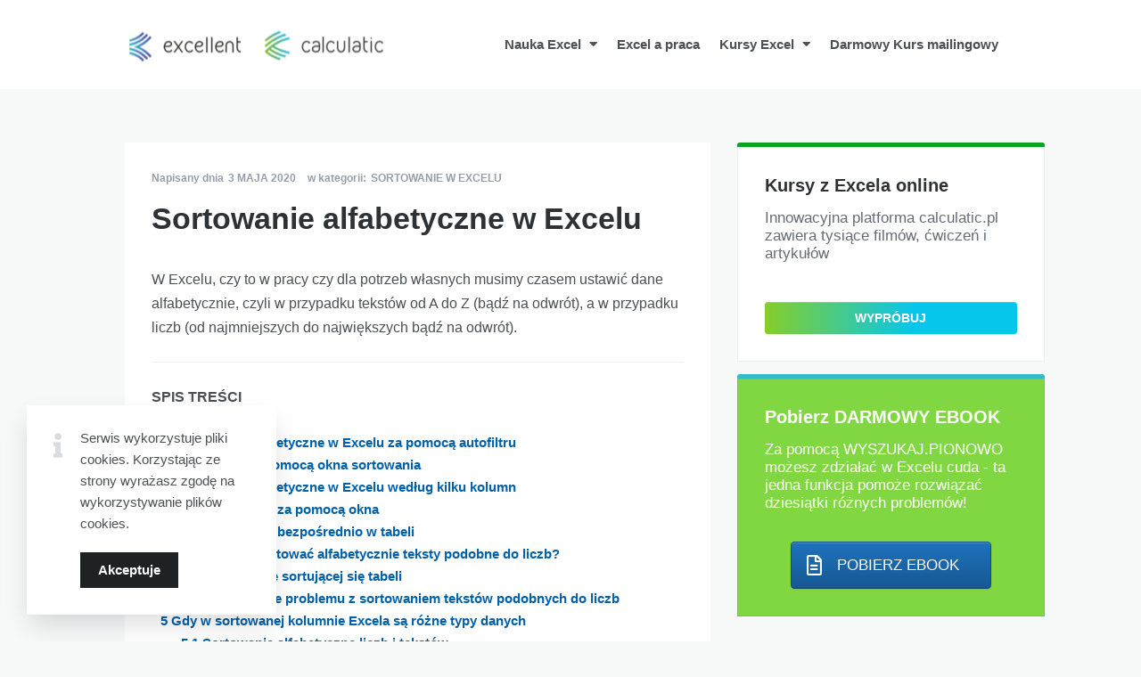

--- FILE ---
content_type: text/html; charset=UTF-8
request_url: https://calculatic.pl/poradnik/sortowanie-alfabetyczne-w-excelu/
body_size: 90854
content:
<!doctype html>
<html lang="pl-PL">
<head>
<!-- Global site tag (gtag.js) - Google Analytics -->
<!-- Google Tag Manager -->
<script>(function(w,d,s,l,i){w[l]=w[l]||[];w[l].push({'gtm.start':
new Date().getTime(),event:'gtm.js'});var f=d.getElementsByTagName(s)[0],
j=d.createElement(s),dl=l!='dataLayer'?'&l='+l:'';j.async=true;j.src=
'https://www.googletagmanager.com/gtm.js?id='+i+dl;f.parentNode.insertBefore(j,f);
})(window,document,'script','dataLayer','GTM-TJWVKRX');</script>
<!-- End Google Tag Manager -->
	<!-- Facebook Pixel Code -->
<script>
!function(f,b,e,v,n,t,s)
{if(f.fbq)return;n=f.fbq=function(){n.callMethod?
n.callMethod.apply(n,arguments):n.queue.push(arguments)};
if(!f._fbq)f._fbq=n;n.push=n;n.loaded=!0;n.version='2.0';
n.queue=[];t=b.createElement(e);t.async=!0;
t.src=v;s=b.getElementsByTagName(e)[0];
s.parentNode.insertBefore(t,s)}(window, document,'script',
'https://connect.facebook.net/en_US/fbevents.js');
fbq('init', '1249758802088886');
fbq('track', 'PageView');
</script>
<noscript><img height="1" width="1" style="display:none"
src="https://www.facebook.com/tr?id=1249758802088886&ev=PageView&noscript=1"
/></noscript>
<!-- End Facebook Pixel Code -->

	<meta charset="UTF-8">
	<meta http-equiv="X-UA-Compatible" content="IE=edge">
	<meta name="viewport" content="width=device-width, initial-scale=1, shrink-to-fit=no">

	<link rel="profile" href="http://gmpg.org/xfn/11">
	<link rel="pingback" href="https://calculatic.pl/poradnik/xmlrpc.php">

	
	<!-- This site is optimized with the Yoast SEO plugin v15.5 - https://yoast.com/wordpress/plugins/seo/ -->
	<title>Sortowanie alfabetyczne w Excelu - Poradnik Excel</title>
	<meta name="robots" content="index, follow, max-snippet:-1, max-image-preview:large, max-video-preview:-1" />
	<link rel="canonical" href="https://calculatic.pl/poradnik/sortowanie-alfabetyczne-w-excelu/" />
	<meta property="og:locale" content="pl_PL" />
	<meta property="og:type" content="article" />
	<meta property="og:title" content="Sortowanie alfabetyczne w Excelu - Poradnik Excel" />
	<meta property="og:description" content="1 Sortowanie alfabetyczne w Excelu za pomocą autofiltru2 Sortowanie za pomocą okna sortowania3 Sortowanie alfabetyczne... Czytaj więcej" />
	<meta property="og:url" content="https://calculatic.pl/poradnik/sortowanie-alfabetyczne-w-excelu/" />
	<meta property="og:site_name" content="Poradnik Excel" />
	<meta property="article:published_time" content="2020-05-03T15:30:57+00:00" />
	<meta property="article:modified_time" content="2020-12-28T12:23:37+00:00" />
	<meta property="og:image" content="https://calculatic.pl/poradnik/wp-content/uploads/2020/12/1-6.png" />
	<meta property="og:image:width" content="937" />
	<meta property="og:image:height" content="625" />
	<meta name="twitter:card" content="summary_large_image" />
	<meta name="twitter:label1" content="Napisane przez">
	<meta name="twitter:data1" content="poradnik_user">
	<meta name="twitter:label2" content="Est. reading time">
	<meta name="twitter:data2" content="6 minut">
	<script type="application/ld+json" class="yoast-schema-graph">{"@context":"https://schema.org","@graph":[{"@type":"WebSite","@id":"https://calculatic.pl/poradnik/#website","url":"https://calculatic.pl/poradnik/","name":"Poradnik Excel","description":"Calculatic.pl","potentialAction":[{"@type":"SearchAction","target":"https://calculatic.pl/poradnik/?s={search_term_string}","query-input":"required name=search_term_string"}],"inLanguage":"pl-PL"},{"@type":"ImageObject","@id":"https://calculatic.pl/poradnik/sortowanie-alfabetyczne-w-excelu/#primaryimage","inLanguage":"pl-PL","url":"https://calculatic.pl/poradnik/wp-content/uploads/2020/12/1-6.png","width":937,"height":625,"caption":"Sortowanie alfabetyczne w Excelu"},{"@type":"WebPage","@id":"https://calculatic.pl/poradnik/sortowanie-alfabetyczne-w-excelu/#webpage","url":"https://calculatic.pl/poradnik/sortowanie-alfabetyczne-w-excelu/","name":"Sortowanie alfabetyczne w Excelu - Poradnik Excel","isPartOf":{"@id":"https://calculatic.pl/poradnik/#website"},"primaryImageOfPage":{"@id":"https://calculatic.pl/poradnik/sortowanie-alfabetyczne-w-excelu/#primaryimage"},"datePublished":"2020-05-03T15:30:57+00:00","dateModified":"2020-12-28T12:23:37+00:00","author":{"@id":"https://calculatic.pl/poradnik/#/schema/person/b4ae4152be01d458be126ef1c77c6075"},"inLanguage":"pl-PL","potentialAction":[{"@type":"ReadAction","target":["https://calculatic.pl/poradnik/sortowanie-alfabetyczne-w-excelu/"]}]},{"@type":"Person","@id":"https://calculatic.pl/poradnik/#/schema/person/b4ae4152be01d458be126ef1c77c6075","name":"poradnik_user","image":{"@type":"ImageObject","@id":"https://calculatic.pl/poradnik/#personlogo","inLanguage":"pl-PL","url":"https://secure.gravatar.com/avatar/e446533ab5321dff25fa238d4f33eb78?s=96&d=blank&r=g","caption":"poradnik_user"}}]}</script>
	<!-- / Yoast SEO plugin. -->


<link rel='dns-prefetch' href='//fonts.googleapis.com' />
<link rel='dns-prefetch' href='//s.w.org' />
<link rel="alternate" type="application/rss+xml" title="Poradnik Excel &raquo; Kanał z wpisami" href="https://calculatic.pl/poradnik/feed/" />
<link rel="alternate" type="application/rss+xml" title="Poradnik Excel &raquo; Kanał z komentarzami" href="https://calculatic.pl/poradnik/comments/feed/" />
		<script type="text/javascript">
			window._wpemojiSettings = {"baseUrl":"https:\/\/s.w.org\/images\/core\/emoji\/13.0.0\/72x72\/","ext":".png","svgUrl":"https:\/\/s.w.org\/images\/core\/emoji\/13.0.0\/svg\/","svgExt":".svg","source":{"concatemoji":"https:\/\/calculatic.pl\/poradnik\/wp-includes\/js\/wp-emoji-release.min.js?ver=5.5.7"}};
			!function(e,a,t){var n,r,o,i=a.createElement("canvas"),p=i.getContext&&i.getContext("2d");function s(e,t){var a=String.fromCharCode;p.clearRect(0,0,i.width,i.height),p.fillText(a.apply(this,e),0,0);e=i.toDataURL();return p.clearRect(0,0,i.width,i.height),p.fillText(a.apply(this,t),0,0),e===i.toDataURL()}function c(e){var t=a.createElement("script");t.src=e,t.defer=t.type="text/javascript",a.getElementsByTagName("head")[0].appendChild(t)}for(o=Array("flag","emoji"),t.supports={everything:!0,everythingExceptFlag:!0},r=0;r<o.length;r++)t.supports[o[r]]=function(e){if(!p||!p.fillText)return!1;switch(p.textBaseline="top",p.font="600 32px Arial",e){case"flag":return s([127987,65039,8205,9895,65039],[127987,65039,8203,9895,65039])?!1:!s([55356,56826,55356,56819],[55356,56826,8203,55356,56819])&&!s([55356,57332,56128,56423,56128,56418,56128,56421,56128,56430,56128,56423,56128,56447],[55356,57332,8203,56128,56423,8203,56128,56418,8203,56128,56421,8203,56128,56430,8203,56128,56423,8203,56128,56447]);case"emoji":return!s([55357,56424,8205,55356,57212],[55357,56424,8203,55356,57212])}return!1}(o[r]),t.supports.everything=t.supports.everything&&t.supports[o[r]],"flag"!==o[r]&&(t.supports.everythingExceptFlag=t.supports.everythingExceptFlag&&t.supports[o[r]]);t.supports.everythingExceptFlag=t.supports.everythingExceptFlag&&!t.supports.flag,t.DOMReady=!1,t.readyCallback=function(){t.DOMReady=!0},t.supports.everything||(n=function(){t.readyCallback()},a.addEventListener?(a.addEventListener("DOMContentLoaded",n,!1),e.addEventListener("load",n,!1)):(e.attachEvent("onload",n),a.attachEvent("onreadystatechange",function(){"complete"===a.readyState&&t.readyCallback()})),(n=t.source||{}).concatemoji?c(n.concatemoji):n.wpemoji&&n.twemoji&&(c(n.twemoji),c(n.wpemoji)))}(window,document,window._wpemojiSettings);
		</script>
		<style type="text/css">
img.wp-smiley,
img.emoji {
	display: inline !important;
	border: none !important;
	box-shadow: none !important;
	height: 1em !important;
	width: 1em !important;
	margin: 0 .07em !important;
	vertical-align: -0.1em !important;
	background: none !important;
	padding: 0 !important;
}
</style>
	<link rel='stylesheet' id='wp-block-library-css'  href='https://calculatic.pl/poradnik/wp-includes/css/dist/block-library/style.min.css?ver=5.5.7' type='text/css' media='all' />
<link rel='stylesheet' id='owl-carousel-css'  href='https://calculatic.pl/poradnik/wp-content/plugins/nimbo-widgets/assets/owlcarousel/assets/owl.carousel.min.css?ver=2.3.4' type='text/css' media='all' />
<link rel='stylesheet' id='owl-theme-default-css'  href='https://calculatic.pl/poradnik/wp-content/plugins/nimbo-widgets/assets/owlcarousel/assets/owl.theme.default.min.css?ver=2.3.4' type='text/css' media='all' />
<link rel='stylesheet' id='same-category-posts-css'  href='https://calculatic.pl/poradnik/wp-content/plugins/same-category-posts/same-category-posts.css?ver=5.5.7' type='text/css' media='all' />
<link rel='stylesheet' id='sow-cta-main-css'  href='https://calculatic.pl/poradnik/wp-content/plugins/so-widgets-bundle/widgets/cta/css/style.css?ver=1.17.11' type='text/css' media='all' />
<link rel='stylesheet' id='sow-cta-default-a0a7035b63fb-css'  href='https://calculatic.pl/poradnik/wp-content/uploads/siteorigin-widgets/sow-cta-default-a0a7035b63fb.css?ver=5.5.7' type='text/css' media='all' />
<link rel='stylesheet' id='sow-cta-default-4b2ee5c7a28f-css'  href='https://calculatic.pl/poradnik/wp-content/uploads/siteorigin-widgets/sow-cta-default-4b2ee5c7a28f.css?ver=5.5.7' type='text/css' media='all' />
<link rel='stylesheet' id='toc-screen-css'  href='https://calculatic.pl/poradnik/wp-content/plugins/table-of-contents-plus/screen.min.css?ver=2002' type='text/css' media='all' />
<link rel='stylesheet' id='megamenu-css'  href='https://calculatic.pl/poradnik/wp-content/uploads/maxmegamenu/style.css?ver=930ba3' type='text/css' media='all' />
<link rel='stylesheet' id='dashicons-css'  href='https://calculatic.pl/poradnik/wp-includes/css/dashicons.min.css?ver=5.5.7' type='text/css' media='all' />
<link rel='stylesheet' id='nimbo-google-fonts-css'  href='//fonts.googleapis.com/css?family=Lora%3A400%2C400i%2C700%2C700i%7CSource+Sans+Pro%3A400%2C600%2C700%7CPlayfair+Display%3A400%2C400i%7CPT+Sans%3A400%2C700&#038;subset=%26quot%3BRoboto%26quot%3B%2CHelvetica%2CArial%2Csans-serif&#038;ver=1.3.0' type='text/css' media='all' />
<link rel='stylesheet' id='bootstrap-css'  href='https://calculatic.pl/poradnik/wp-content/themes/nimbo/css/bootstrap.min.css?ver=3.3.7' type='text/css' media='all' />
<link rel='stylesheet' id='bootstrap-theme-css'  href='https://calculatic.pl/poradnik/wp-content/themes/nimbo/css/bootstrap-theme.min.css?ver=3.3.7' type='text/css' media='all' />
<link rel='stylesheet' id='nimbo-ie10-viewport-bug-workaround-css'  href='https://calculatic.pl/poradnik/wp-content/themes/nimbo/css/ie10-viewport-bug-workaround.css?ver=1.0.0' type='text/css' media='all' />
<link rel='stylesheet' id='font-awesome-css'  href='https://calculatic.pl/poradnik/wp-content/themes/nimbo/assets/fontawesome/css/all.min.css?ver=5.6.1' type='text/css' media='all' />
<link rel='stylesheet' id='magnific-popup-css'  href='https://calculatic.pl/poradnik/wp-content/themes/nimbo/assets/magnific-popup/magnific-popup.css?ver=1.1.0' type='text/css' media='all' />
<link rel='stylesheet' id='nimbo-style-css'  href='https://calculatic.pl/poradnik/wp-content/themes/nimbo/style.css?ver=1.3.0' type='text/css' media='all' />
<style id='nimbo-style-inline-css' type='text/css'>

		.bwp-post-author {
			display: none;
		}
		.single-post .bwp-single-post-meta-author {
			display: none;
		}
		a:hover,
		.bwp-header-search-icon:hover,
		.bwp-header-search-icon.bwp-active,
		.bwp-color-switch-icon:hover,
		.sf-menu a:hover,
		.sf-menu > li:hover > a,
		.sf-menu > .current-menu-item > a,
		.sf-menu > .current-menu-ancestor > a,
		.sf-menu > .current-menu-ancestor > .sf-with-ul:after,
		.sf-arrows > li > .sf-with-ul:focus:after,
		.sf-arrows > li:hover > .sf-with-ul:after,
		.sf-arrows > .sfHover > .sf-with-ul:after,
		.bwp-intro-heading a:hover,
		.bwp-intro-heading a:focus,
		.bwp-intro-text a:hover,
		.bwp-intro-text a:focus,
		.bwp-no-results a:hover,
		.bwp-no-results a:focus,
		.bwp-post-link-to-single-page:hover,
		.bwp-post-link-to-single-page:focus,
		.bwp-post-date a:focus,
		.bwp-post-date a:hover,
		.bwp-post-excerpt a:hover,
		.bwp-post-excerpt a:focus,
		.bwp-content a:hover,
		.bwp-content a:focus,
		.bwp-content h1 a:focus,
		.bwp-content h2 a:focus,
		.bwp-content h3 a:focus,
		.bwp-content h4 a:focus,
		.bwp-content h5 a:focus,
		.bwp-content h6 a:focus,
		.bwp-content h1 a:hover,
		.bwp-content h2 a:hover,
		.bwp-content h3 a:hover,
		.bwp-content h4 a:hover,
		.bwp-content h5 a:hover,
		.bwp-content h6 a:hover,
		.bwp-post-author-name a:hover,
		.bwp-post-author-name a:focus,
		.bwp-post-likes a:hover,
		.bwp-post-share:hover .bwp-post-share-icon,
		.bwp-post-share-icon:hover,
		.bwp-post-add-comment-link:hover,
		.bwp-post-add-comment-link:focus,
		.pagination .nav-links .page-numbers.current,
		.pagination .nav-links a.page-numbers:hover,
		.bwp-single-post-metadata li a:hover,
		.bwp-single-post-metadata li a:focus,
		.bwp-single-post-tags a:hover,
		.bwp-single-post-tags a:focus,
		.bwp-single-post-counters-list li a:hover,
		.post-navigation .nav-links a:hover,
		.post-navigation .nav-links a:focus,
		.bwp-content .wp-playlist-item a:hover,
		.bwp-content .bwp-single-post-pagination > span,
		.bwp-content .wp-block-file a:not(.wp-block-file__button),
		.bwp-content .wp-block-file a:not(.wp-block-file__button):focus,
		.bwp-content .wp-block-file a:not(.wp-block-file__button):hover,
		.bwp-content .wp-block-calendar #wp-calendar tfoot td a:hover,
		.bwp-content .wp-block-calendar #wp-calendar tfoot td a:focus,
		.bwp-about-author-name a:hover,
		.bwp-about-author-name a:focus,
		.bwp-about-author-posts-link:hover,
		.bwp-about-author-posts-link:focus,
		.comment-respond .must-log-in a:hover,
		.comment-respond .must-log-in a:focus,
		.comment-form .logged-in-as a:last-child:hover,
		.comment-form .logged-in-as a:last-child:focus,
		.comment-reply-title #cancel-comment-reply-link:hover,
		.comment-list .pingback .comment-body > a:hover,
		.comment-list .pingback .comment-body > a:focus,
		.comment-list .pingback .comment-body .edit-link .comment-edit-link:hover,
		.comment-list .pingback .comment-body .edit-link .comment-edit-link:focus,
		.comment-meta .comment-author .fn .url:hover,
		.comment-meta .comment-author .fn .url:focus,
		.comment-meta .comment-metadata a:hover,
		.comment-meta .comment-metadata a:focus,
		.comment-content a:hover,
		.comment-content a:focus,
		.comment-body .reply .comment-reply-link:hover,
		.comment-navigation .nav-links a:hover,
		.comment-navigation .nav-links a:focus,
		.bwp-page-404-content a:hover,
		.bwp-page-404-content a:focus,
		.bwp-widget a:hover,
		.bwp-widget a:focus,
		.bwp-widget .bwp-widget-title a:hover,
		.bwp-widget .bwp-widget-title a:focus,
		.widget_search #searchform .bwp-search-submit:hover,
		.widget_bwp_meta li a:hover,
		.widget_bwp_meta li a:focus,
		.bwp-footer-text a:hover,
		.bwp-footer-text a:focus,
		.bwp-footer-social-links a:hover,
		.bwp-footer-social-links a:focus,
		.bwp-footer-menu li a:hover,
		.bwp-footer-menu li a:focus,
		.bwp-cookies-info-content a:hover,
		.bwp-cookies-info-content a:focus {
			color: #33bdc7;
		}
		.bwp-main-menu-icon:hover span,
		.bwp-main-menu-icon:hover span:before,
		.bwp-main-menu-icon:hover span:after,
		.bwp-main-menu-icon.bwp-active span,
		.bwp-main-menu-icon.bwp-active span:before,
		.bwp-main-menu-icon.bwp-active span:after,
		input[type="checkbox"]:checked,
		input[type="radio"]:checked {
			background: #33bdc7;
		}
		.bwp-post-hover-buttons a:hover,
		.bwp-cookies-close-icon:hover,
		.bwp-mobile-cookies-info-icon:hover,
		#bwp-scroll-top:hover {
			color: #ffffff;
			background-color: #33bdc7;
		}
		.bwp-post-media-slider .owl-theme .owl-nav button:hover,
		.bwp-content .wp-block-file .wp-block-file__button:active,
		.bwp-content .wp-block-file .wp-block-file__button:focus,
		.bwp-content .wp-block-file .wp-block-file__button:hover,
		.bwp-content .wp-block-file .wp-block-file__button:visited,
		.widget_bwp_posts_slider .owl-theme .owl-nav button:hover,
		.textwidget button:hover,
		.textwidget input[type="button"]:hover,
		.textwidget input[type="reset"]:hover,
		.textwidget input[type="submit"]:hover {
			color: #ffffff;
			background: #33bdc7;
		}
		.bwp-content button:hover,
		.bwp-content input[type="button"]:hover,
		.bwp-content input[type="reset"]:hover,
		.bwp-content input[type="submit"]:hover {
			color: #ffffff;
			background-color: #33bdc7;
		}
		.comment-form #submit:hover,
		.bwp-accept-cookies-btn:hover {
			background-color: #33bdc7;
		}
		.bwp-content input[type="text"]:hover,
		.bwp-content input[type="email"]:hover,
		.bwp-content input[type="url"]:hover,
		.bwp-content input[type="password"]:hover,
		.bwp-content input[type="search"]:hover,
		.bwp-content input[type="tel"]:hover,
		.bwp-content input[type="number"]:hover,
		.bwp-content input[type="date"]:hover,
		.bwp-content textarea:hover,
		.bwp-content select:hover,
		.bwp-content input[type="text"]:focus,
		.bwp-content input[type="email"]:focus,
		.bwp-content input[type="url"]:focus,
		.bwp-content input[type="password"]:focus,
		.bwp-content input[type="search"]:focus,
		.bwp-content input[type="tel"]:focus,
		.bwp-content input[type="number"]:focus,
		.bwp-content input[type="date"]:focus,
		.bwp-content textarea:focus,
		.bwp-content select:active,
		.bwp-content select:focus,
		.bwp-content input[type="file"]:hover,
		.bwp-content input[type="file"]:focus,
		#author:hover,
		#email:hover,
		#url:hover,
		#comment:hover,
		#author:active,
		#email:active,
		#url:active,
		#comment:active,
		#author:focus,
		#email:focus,
		#url:focus,
		#comment:focus,
		.textwidget input[type="file"]:hover,
		.textwidget input[type="file"]:focus,
		input[type="checkbox"]:hover,
		input[type="radio"]:hover,
		input[type="checkbox"]:checked,
		input[type="radio"]:checked {
			border-color: #33bdc7;
		}
		.textwidget input[type="text"]:hover,
		.textwidget input[type="email"]:hover,
		.textwidget input[type="url"]:hover,
		.textwidget input[type="password"]:hover,
		.textwidget input[type="search"]:hover,
		.textwidget input[type="tel"]:hover,
		.textwidget input[type="number"]:hover,
		.textwidget input[type="date"]:hover,
		.textwidget textarea:hover,
		.textwidget select:hover,
		.textwidget input[type="text"]:focus,
		.textwidget input[type="email"]:focus,
		.textwidget input[type="url"]:focus,
		.textwidget input[type="password"]:focus,
		.textwidget input[type="search"]:focus,
		.textwidget input[type="tel"]:focus,
		.textwidget input[type="number"]:focus,
		.textwidget input[type="date"]:focus,
		.textwidget textarea:focus,
		.textwidget select:active,
		.textwidget select:focus {
			border-bottom-color: #33bdc7 !important;
		}
</style>
<link rel='stylesheet' id='cherry-handler-css-css'  href='https://calculatic.pl/poradnik/wp-content/plugins/cherry-popups/cherry-framework/modules/cherry-handler/assets/css/cherry-handler-styles.min.css?ver=1.5.10' type='text/css' media='all' />
<link rel='stylesheet' id='newsletter-css'  href='https://calculatic.pl/poradnik/wp-content/plugins/newsletter/style.css?ver=7.0.0' type='text/css' media='all' />
<link rel='stylesheet' id='cherry-popups-font-awesome-css'  href='https://calculatic.pl/poradnik/wp-content/plugins/cherry-popups/assets/css/font-awesome.min.css?ver=4.7.0' type='text/css' media='all' />
<link rel='stylesheet' id='cherry-popups-styles-css'  href='https://calculatic.pl/poradnik/wp-content/plugins/cherry-popups/assets/css/cherry-popups-styles.css?ver=1.1.8' type='text/css' media='all' />
<script type='text/javascript' src='https://calculatic.pl/poradnik/wp-includes/js/jquery/jquery.js?ver=1.12.4-wp' id='jquery-core-js'></script>
<script type='text/javascript' src='https://calculatic.pl/poradnik/wp-content/plugins/so-widgets-bundle/widgets/cta/js/cta.min.js?ver=1.17.11' id='sow-cta-main-js'></script>
<!--[if lt IE 9]>
<script type='text/javascript' src='https://calculatic.pl/poradnik/wp-content/themes/nimbo/js/html5shiv.min.js?ver=3.7.3' id='html5shiv-js'></script>
<![endif]-->
<!--[if lt IE 9]>
<script type='text/javascript' src='https://calculatic.pl/poradnik/wp-content/themes/nimbo/js/respond.min.js?ver=1.4.2' id='respond-js'></script>
<![endif]-->
<link rel="https://api.w.org/" href="https://calculatic.pl/poradnik/wp-json/" /><link rel="alternate" type="application/json" href="https://calculatic.pl/poradnik/wp-json/wp/v2/posts/3912" /><link rel="EditURI" type="application/rsd+xml" title="RSD" href="https://calculatic.pl/poradnik/xmlrpc.php?rsd" />
<link rel="wlwmanifest" type="application/wlwmanifest+xml" href="https://calculatic.pl/poradnik/wp-includes/wlwmanifest.xml" /> 
<meta name="generator" content="WordPress 5.5.7" />
<link rel='shortlink' href='https://calculatic.pl/poradnik/?p=3912' />
<link rel="alternate" type="application/json+oembed" href="https://calculatic.pl/poradnik/wp-json/oembed/1.0/embed?url=https%3A%2F%2Fcalculatic.pl%2Fporadnik%2Fsortowanie-w-excelu-z-lista-niestandardowa%2F" />
<link rel="alternate" type="text/xml+oembed" href="https://calculatic.pl/poradnik/wp-json/oembed/1.0/embed?url=https%3A%2F%2Fcalculatic.pl%2Fporadnik%2Fsortowanie-w-excelu-z-lista-niestandardowa%2F&#038;format=xml" />
<link rel="icon" href="https://calculatic.pl/poradnik/wp-content/uploads/2020/10/cropped-favicon-poradnik-32x32.png" sizes="32x32" />
<link rel="icon" href="https://calculatic.pl/poradnik/wp-content/uploads/2020/10/cropped-favicon-poradnik-192x192.png" sizes="192x192" />
<link rel="apple-touch-icon" href="https://calculatic.pl/poradnik/wp-content/uploads/2020/10/cropped-favicon-poradnik-180x180.png" />
<meta name="msapplication-TileImage" content="https://calculatic.pl/poradnik/wp-content/uploads/2020/10/cropped-favicon-poradnik-270x270.png" />
		<style type="text/css" id="wp-custom-css">
			a.bwp-excerpt-more-link {
	color:#33bdc7!important
}

.single-post .bwp-content em {
	font-size:14px!important
}

.single-post .bwp-content {
	font-size:16px!important;
}

.bwp-post-excerpt {
	font-size:16px!important
}
.category .bwp-archive-description {
	font-size:16px!important
}

#sow-cta-2 .so-widget-sow-cta {
	border-top:5px solid #0aa222;
	border-radius:3px
}
.sow-cta-base {
	width:345px
}

.sow-cta-base .sow-cta-text .sow-cta-subtitle {
	margin-top:15px
}

.single-post .so-widget-sow-button-atom-638e4a909c94 .ow-button-base a {
	background:linear-gradient(90deg, rgb(132, 206, 43) 1%, rgb(6, 198, 236) 59%)!important;
	padding:0px!important;
	height:36px;
	line-height:36px;
	margin-top:25px;
	font-size:14px!important;
	border:none!important;
	font-weight:600;
}

.single-post #sow-cta-2 .so-widget-sow-cta {
	position:fixed;
}

.sow-cta-base {
	padding: 2em 2em;
}

.bwp-widget a:hover {
	text-decoration:none!important
} 

.so-widget-sow-cta-default-a0a7035b63fb .sow-cta-base .sow-cta-text .sow-cta-subtitle {
	margin-top:15px;
}


.so-widget-sow-button-atom-638e4a909c94 .ow-button-base a:hover {
	border:none!important
}

.sow-cta-base .so-widget-sow-button {
	width:100%!important
}

.single-post #sow-cta-3 .so-widget-sow-cta {
	position:fixed;
}


.single-post #sow-cta-3 {
	margin-top:260px
}

#sow-cta-3 .so-widget-sow-cta {
	border-top:5px solid #33bdc7;
	border-radius:3px
}

.single-post .so-widget-sow-button-atom-5c9de4d82cbc .ow-button-base a{
	margin-top:25px;
	width:100%;
	padding:0px!important;
	height:36px;
	line-height:36px;
	font-size:14px!important;
	font-weight:600;
	background:#33bdc7;
	border:none!important;
	background: linear-gradient(to right,#33bdc7 0,#574ab4 100%) !important
}





.so-widget-sow-button-atom-5c9de4d82cbc .ow-button-base .ow-button-base a:hover {
	border:none!important
}

.webform-wrapper .button{
	background-color:#574ab4;
	box-shadow:0 5px 0 0 #33bdc7;
	transition:0.4s
}
.webform-wrapper .button:hover {
	background-color:#33bdc7;
}
body #webform_preview [data-editable^="container"] {
	border:1px solid black;
	background: white;
}

.single-post .bwp-post-content h3 {
	margin-top:30px!important
}

.bwp-archive-description h3 {
	margin-top:30px;
}

#getresponse-widget-3 {
	display:none;
}
#getresponse-widget-4 {
	display:none
}


















.page #sow-cta-2 .so-widget-sow-cta {
	border-top:5px solid #0aa222;
	border-radius:3px
}
.page .sow-cta-base {
	width:345px
}

.page .sow-cta-base .sow-cta-text .sow-cta-subtitle {
	margin-top:15px
}

.page .so-widget-sow-button-atom-638e4a909c94 .ow-button-base a {
	background:linear-gradient(90deg, rgb(132, 206, 43) 1%, rgb(6, 198, 236) 59%)!important;
	padding:0px!important;
	height:36px;
	line-height:36px;
	margin-top:25px;
	font-size:14px!important;
	border:none!important;
	font-weight:600;
}

.page #sow-cta-2 .so-widget-sow-cta {
	position:fixed;
}

.page .sow-cta-base {
	padding: 2em 2em;
}

.page .bwp-widget a:hover {
	text-decoration:none!important
} 

.page .so-widget-sow-cta-default-a0a7035b63fb .sow-cta-base .sow-cta-text .sow-cta-subtitle {
	margin-top:15px;
}


.page .so-widget-sow-button-atom-638e4a909c94 .ow-button-base a:hover {
	border:none!important
}

.page .sow-cta-base .so-widget-sow-button {
	width:100%!important
}

.page #sow-cta-3 .so-widget-sow-cta {
	position:fixed;
}

.page #sow-cta-3 {
	margin-top:260px
}

.page #sow-cta-3 .so-widget-sow-cta {
	border-top:5px solid #33bdc7;
	border-radius:3px
}

.page .so-widget-sow-button-atom-5c9de4d82cbc .ow-button-base a{
	margin-top:25px;
	width:100%;
	padding:0px!important;
	height:36px;
	line-height:36px;
	font-size:14px!important;
	font-weight:600;
	background:#33bdc7;
	border:none!important;
	background: linear-gradient(to right,#33bdc7 0,#574ab4 100%) !important
}


figure.alignright, figure.alignnone, figure.aligncenter {
  clear: both;
  float: none;
}

.popup-class1 {
  height: 400px;
  width: 600px;
}





		</style>
		<style type="text/css">/** Mega Menu CSS: fs **/</style>
	
</head>
<body class="post-template-default single single-post postid-3912 single-format-standard wp-custom-logo wp-embed-responsive bwp-sticky-header-one-row">
<!-- Google Tag Manager (noscript) -->
<noscript><iframe src="https://www.googletagmanager.com/ns.html?id=GTM-TJWVKRX"
height="0" width="0" style="display:none;visibility:hidden"></iframe></noscript>
<!-- End Google Tag Manager (noscript) -->

<!-- header (type 1) -->
<header id="bwp-header">
	<div class="container">
		<div class="bwp-header-container clearfix">

			
					<!-- logo (image) -->
					<div id="bwp-custom-logo" class="bwp-logo-container bwp-logo-image-container"
						 data-logo-url="https://calculatic.pl/poradnik/wp-content/uploads/2023/04/loga-exclellent-i-calculatic-2-modified.png"
						 data-dark-logo-url="none"
						 data-logo-alt="Poradnik Excel">

						<a href="https://calculatic.pl/poradnik/" class="custom-logo-link" rel="home"><img width="298" height="42" src="https://calculatic.pl/poradnik/wp-content/uploads/2023/04/loga-exclellent-i-calculatic-2-modified.png" class="custom-logo" alt="Poradnik Excel" /></a>
					</div>
					<!-- end: logo -->

					
			<!-- menu (visible) -->
			<div class="bwp-header-menu-container bwp-visible hidden-sm hidden-xs">
				<nav class="menu-header-demo-menu-container"><ul id="menu-header-demo-menu" class="sf-menu"><li id="menu-item-4042" class="menu-item menu-item-type-custom menu-item-object-custom menu-item-has-children menu-item-4042"><a href="#">Nauka Excel</a>
<ul class="sub-menu">
	<li id="menu-item-3492" class="menu-item menu-item-type-taxonomy menu-item-object-category menu-item-3492"><a href="https://calculatic.pl/poradnik/data-w-excelu/">Data</a></li>
	<li id="menu-item-3493" class="menu-item menu-item-type-taxonomy menu-item-object-category menu-item-3493"><a href="https://calculatic.pl/poradnik/filtrowanie-w-excelu/">Filtrowanie</a></li>
	<li id="menu-item-3490" class="menu-item menu-item-type-taxonomy menu-item-object-category menu-item-3490"><a href="https://calculatic.pl/poradnik/funkcja-w-excelu/">Funkcje</a></li>
	<li id="menu-item-6141" class="menu-item menu-item-type-taxonomy menu-item-object-category menu-item-6141"><a href="https://calculatic.pl/poradnik/formatowanie-warunkowe/">Formatowanie warunkowe</a></li>
	<li id="menu-item-3491" class="menu-item menu-item-type-taxonomy menu-item-object-category menu-item-3491"><a href="https://calculatic.pl/poradnik/lista-rozwijana-w-excelu/">Lista rozwijana</a></li>
	<li id="menu-item-3488" class="menu-item menu-item-type-taxonomy menu-item-object-category menu-item-3488"><a href="https://calculatic.pl/poradnik/tabela-przestawna-w-excelu/">Tabela przestawna</a></li>
	<li id="menu-item-3489" class="menu-item menu-item-type-taxonomy menu-item-object-category current-post-ancestor current-menu-parent current-post-parent menu-item-3489"><a href="https://calculatic.pl/poradnik/sortowanie-w-excelu/">Sortowanie</a></li>
	<li id="menu-item-3487" class="menu-item menu-item-type-taxonomy menu-item-object-category menu-item-3487"><a href="https://calculatic.pl/poradnik/wykres-w-excelu/">Wykresy</a></li>
	<li id="menu-item-4045" class="menu-item menu-item-type-custom menu-item-object-custom menu-item-4045"><a href="/poradnik/dodatki/">Dodatki do Excela</a></li>
	<li id="menu-item-4059" class="menu-item menu-item-type-custom menu-item-object-custom menu-item-4059"><a href="/poradnik/inne/">Inne</a></li>
</ul>
</li>
<li id="menu-item-4043" class="menu-item menu-item-type-custom menu-item-object-custom menu-item-4043"><a href="/poradnik/artykuly/">Excel a praca</a></li>
<li id="menu-item-4020" class="menu-item menu-item-type-custom menu-item-object-custom menu-item-has-children menu-item-4020"><a href="#">Kursy Excel</a>
<ul class="sub-menu">
	<li id="menu-item-4022" class="menu-item menu-item-type-custom menu-item-object-custom menu-item-4022"><a href="https://calculatic.pl/">Kurs Excel Online</a></li>
	<li id="menu-item-4021" class="menu-item menu-item-type-custom menu-item-object-custom menu-item-has-children menu-item-4021"><a href="https://calculatic.pl/kursy-excel/">Kurs Excel stacjonarny</a>
	<ul class="sub-menu">
		<li id="menu-item-4023" class="menu-item menu-item-type-custom menu-item-object-custom menu-item-4023"><a href="https://calculatic.pl/kursy-excel/podstawowy">Kurs Excel Podstawowy</a></li>
		<li id="menu-item-4024" class="menu-item menu-item-type-custom menu-item-object-custom menu-item-4024"><a href="https://calculatic.pl/kursy-excel/sredniozaawansowany">Kurs Excel Średniozaawansowany</a></li>
		<li id="menu-item-4025" class="menu-item menu-item-type-custom menu-item-object-custom menu-item-4025"><a href="https://calculatic.pl/kursy-excel/zaawansowany">Kurs Excel Zaawansowany</a></li>
		<li id="menu-item-4026" class="menu-item menu-item-type-custom menu-item-object-custom menu-item-4026"><a href="https://calculatic.pl/kursy-excel/analiza-danych">Analiza danych</a></li>
		<li id="menu-item-4027" class="menu-item menu-item-type-custom menu-item-object-custom menu-item-4027"><a href="https://calculatic.pl/kursy-excel/tabele-przestawne">Tabele przestawne</a></li>
		<li id="menu-item-4028" class="menu-item menu-item-type-custom menu-item-object-custom menu-item-4028"><a href="https://calculatic.pl/kursy-excel/graficzna-prezentacja-danych">Graficzna Prezentacja Danych</a></li>
	</ul>
</li>
	<li id="menu-item-4029" class="menu-item menu-item-type-custom menu-item-object-custom menu-item-has-children menu-item-4029"><a href="#">Gdzie szkolimy?</a>
	<ul class="sub-menu">
		<li id="menu-item-4030" class="menu-item menu-item-type-custom menu-item-object-custom menu-item-4030"><a href="https://calculatic.pl/kursy-excel/bydgoszcz">Szkolenie Excel Bydgoszcz</a></li>
		<li id="menu-item-4031" class="menu-item menu-item-type-custom menu-item-object-custom menu-item-4031"><a href="https://calculatic.pl/kursy-excel/gdansk">Szkolenie Excel Gdańsk</a></li>
		<li id="menu-item-4032" class="menu-item menu-item-type-custom menu-item-object-custom menu-item-4032"><a href="https://calculatic.pl/kursy-excel/katowice">Szkolenie Excel Katowice</a></li>
		<li id="menu-item-4033" class="menu-item menu-item-type-custom menu-item-object-custom menu-item-4033"><a href="https://calculatic.pl/kursy-excel/krakow">Szkolenie Excel Kraków</a></li>
		<li id="menu-item-4034" class="menu-item menu-item-type-custom menu-item-object-custom menu-item-4034"><a href="https://calculatic.pl/kursy-excel/lublin">Szkolenie Excel Lublin</a></li>
		<li id="menu-item-4035" class="menu-item menu-item-type-custom menu-item-object-custom menu-item-4035"><a href="https://calculatic.pl/kursy-excel/lodz">Szkolenie Excel Łódź</a></li>
		<li id="menu-item-4036" class="menu-item menu-item-type-custom menu-item-object-custom menu-item-4036"><a href="https://calculatic.pl/kursy-excel/poznan">Szkolenie Excel Poznań</a></li>
		<li id="menu-item-4037" class="menu-item menu-item-type-custom menu-item-object-custom menu-item-4037"><a href="https://calculatic.pl/kursy-excel/rzeszow">Szkolenie Excel Rzeszów</a></li>
		<li id="menu-item-4038" class="menu-item menu-item-type-custom menu-item-object-custom menu-item-4038"><a href="https://calculatic.pl/kursy-excel/szczecin">Szkolenie Excel Szczecin</a></li>
		<li id="menu-item-4039" class="menu-item menu-item-type-custom menu-item-object-custom menu-item-4039"><a href="https://calculatic.pl/kursy-excel/warszawa">Szkolenie Excel Warszawa</a></li>
		<li id="menu-item-4040" class="menu-item menu-item-type-custom menu-item-object-custom menu-item-4040"><a href="https://calculatic.pl/kursy-excel/#kursy">Szkolenie Excel Wrocław</a></li>
	</ul>
</li>
</ul>
</li>
<li id="menu-item-7319" class="menu-item menu-item-type-custom menu-item-object-custom menu-item-7319"><a href="https://maciejwienke-aa8f8.gr8.com/">Darmowy Kurs mailingowy</a></li>
</ul></nav>			</div>
			<!-- end: menu (visible) -->

			
		<!-- mobile menu -->
		<div class="bwp-header-sm-menu-container hidden-md hidden-lg">
			<!-- menu icon -->
			<a href="#" rel="nofollow" id="bwp-show-sm-main-menu" class="bwp-main-menu-icon">
				<span></span>
			</a>
			<!-- end: menu icon -->
			<!-- container with menu (dropdown container) -->
			<div id="bwp-sm-main-menu" class="bwp-sm-main-menu-container bwp-hidden">
				<nav class="menu-header-demo-menu-container"><ul id="menu-header-demo-menu-1" class="bwp-sm-menu list-unstyled"><li class="menu-item menu-item-type-custom menu-item-object-custom menu-item-has-children menu-item-4042"><a href="#">Nauka Excel</a>
<ul class="sub-menu">
	<li class="menu-item menu-item-type-taxonomy menu-item-object-category menu-item-3492"><a href="https://calculatic.pl/poradnik/data-w-excelu/">Data</a></li>
	<li class="menu-item menu-item-type-taxonomy menu-item-object-category menu-item-3493"><a href="https://calculatic.pl/poradnik/filtrowanie-w-excelu/">Filtrowanie</a></li>
	<li class="menu-item menu-item-type-taxonomy menu-item-object-category menu-item-3490"><a href="https://calculatic.pl/poradnik/funkcja-w-excelu/">Funkcje</a></li>
	<li class="menu-item menu-item-type-taxonomy menu-item-object-category menu-item-6141"><a href="https://calculatic.pl/poradnik/formatowanie-warunkowe/">Formatowanie warunkowe</a></li>
	<li class="menu-item menu-item-type-taxonomy menu-item-object-category menu-item-3491"><a href="https://calculatic.pl/poradnik/lista-rozwijana-w-excelu/">Lista rozwijana</a></li>
	<li class="menu-item menu-item-type-taxonomy menu-item-object-category menu-item-3488"><a href="https://calculatic.pl/poradnik/tabela-przestawna-w-excelu/">Tabela przestawna</a></li>
	<li class="menu-item menu-item-type-taxonomy menu-item-object-category current-post-ancestor current-menu-parent current-post-parent menu-item-3489"><a href="https://calculatic.pl/poradnik/sortowanie-w-excelu/">Sortowanie</a></li>
	<li class="menu-item menu-item-type-taxonomy menu-item-object-category menu-item-3487"><a href="https://calculatic.pl/poradnik/wykres-w-excelu/">Wykresy</a></li>
	<li class="menu-item menu-item-type-custom menu-item-object-custom menu-item-4045"><a href="/poradnik/dodatki/">Dodatki do Excela</a></li>
	<li class="menu-item menu-item-type-custom menu-item-object-custom menu-item-4059"><a href="/poradnik/inne/">Inne</a></li>
</ul>
</li>
<li class="menu-item menu-item-type-custom menu-item-object-custom menu-item-4043"><a href="/poradnik/artykuly/">Excel a praca</a></li>
<li class="menu-item menu-item-type-custom menu-item-object-custom menu-item-has-children menu-item-4020"><a href="#">Kursy Excel</a>
<ul class="sub-menu">
	<li class="menu-item menu-item-type-custom menu-item-object-custom menu-item-4022"><a href="https://calculatic.pl/">Kurs Excel Online</a></li>
	<li class="menu-item menu-item-type-custom menu-item-object-custom menu-item-has-children menu-item-4021"><a href="https://calculatic.pl/kursy-excel/">Kurs Excel stacjonarny</a>
	<ul class="sub-menu">
		<li class="menu-item menu-item-type-custom menu-item-object-custom menu-item-4023"><a href="https://calculatic.pl/kursy-excel/podstawowy">Kurs Excel Podstawowy</a></li>
		<li class="menu-item menu-item-type-custom menu-item-object-custom menu-item-4024"><a href="https://calculatic.pl/kursy-excel/sredniozaawansowany">Kurs Excel Średniozaawansowany</a></li>
		<li class="menu-item menu-item-type-custom menu-item-object-custom menu-item-4025"><a href="https://calculatic.pl/kursy-excel/zaawansowany">Kurs Excel Zaawansowany</a></li>
		<li class="menu-item menu-item-type-custom menu-item-object-custom menu-item-4026"><a href="https://calculatic.pl/kursy-excel/analiza-danych">Analiza danych</a></li>
		<li class="menu-item menu-item-type-custom menu-item-object-custom menu-item-4027"><a href="https://calculatic.pl/kursy-excel/tabele-przestawne">Tabele przestawne</a></li>
		<li class="menu-item menu-item-type-custom menu-item-object-custom menu-item-4028"><a href="https://calculatic.pl/kursy-excel/graficzna-prezentacja-danych">Graficzna Prezentacja Danych</a></li>
	</ul>
</li>
	<li class="menu-item menu-item-type-custom menu-item-object-custom menu-item-has-children menu-item-4029"><a href="#">Gdzie szkolimy?</a>
	<ul class="sub-menu">
		<li class="menu-item menu-item-type-custom menu-item-object-custom menu-item-4030"><a href="https://calculatic.pl/kursy-excel/bydgoszcz">Szkolenie Excel Bydgoszcz</a></li>
		<li class="menu-item menu-item-type-custom menu-item-object-custom menu-item-4031"><a href="https://calculatic.pl/kursy-excel/gdansk">Szkolenie Excel Gdańsk</a></li>
		<li class="menu-item menu-item-type-custom menu-item-object-custom menu-item-4032"><a href="https://calculatic.pl/kursy-excel/katowice">Szkolenie Excel Katowice</a></li>
		<li class="menu-item menu-item-type-custom menu-item-object-custom menu-item-4033"><a href="https://calculatic.pl/kursy-excel/krakow">Szkolenie Excel Kraków</a></li>
		<li class="menu-item menu-item-type-custom menu-item-object-custom menu-item-4034"><a href="https://calculatic.pl/kursy-excel/lublin">Szkolenie Excel Lublin</a></li>
		<li class="menu-item menu-item-type-custom menu-item-object-custom menu-item-4035"><a href="https://calculatic.pl/kursy-excel/lodz">Szkolenie Excel Łódź</a></li>
		<li class="menu-item menu-item-type-custom menu-item-object-custom menu-item-4036"><a href="https://calculatic.pl/kursy-excel/poznan">Szkolenie Excel Poznań</a></li>
		<li class="menu-item menu-item-type-custom menu-item-object-custom menu-item-4037"><a href="https://calculatic.pl/kursy-excel/rzeszow">Szkolenie Excel Rzeszów</a></li>
		<li class="menu-item menu-item-type-custom menu-item-object-custom menu-item-4038"><a href="https://calculatic.pl/kursy-excel/szczecin">Szkolenie Excel Szczecin</a></li>
		<li class="menu-item menu-item-type-custom menu-item-object-custom menu-item-4039"><a href="https://calculatic.pl/kursy-excel/warszawa">Szkolenie Excel Warszawa</a></li>
		<li class="menu-item menu-item-type-custom menu-item-object-custom menu-item-4040"><a href="https://calculatic.pl/kursy-excel/#kursy">Szkolenie Excel Wrocław</a></li>
	</ul>
</li>
</ul>
</li>
<li class="menu-item menu-item-type-custom menu-item-object-custom menu-item-7319"><a href="https://maciejwienke-aa8f8.gr8.com/">Darmowy Kurs mailingowy</a></li>
</ul></nav>			</div>
			<!-- end: container with menu -->
		</div>
		<!-- end: mobile menu -->

		
		</div>
	</div>
</header>
<!-- end: header -->

	<!-- single blog post -->
	<section id="bwp-single-post">
		<div class="container">

							<div class="row"><div class="col-md-8 bwp-single-post-col bwp-sidebar-right">
			
			<!-- single post container -->
			<div class="bwp-single-post-container" role="main">

				<!-- single post -->
				<article id="bwp-post-3912" class="post-3912 post type-post status-publish format-standard has-post-thumbnail hentry category-sortowanie-w-excelu bwp-single-post-article">

							
					<!-- content -->
					<div class="bwp-post-content">

						
		<!-- metadata -->
		<ul class="bwp-single-post-metadata list-unstyled">

			
				<!-- date (with link) -->
				<li class="bwp-single-post-meta-date">
					<span>Napisany dnia</span>
					
						<span class="date updated">3 maja 2020</span>
					
				</li>
				<!-- end: date -->

				
			<!-- author -->
			<li class="bwp-single-post-meta-author">
				<span>By</span>
				<a href="https://calculatic.pl/poradnik/author/poradnik_user/" title="Posts by poradnik_user" rel="author">
					<span class="vcard author">
						<span class="fn">poradnik_user</span>
					</span>
				</a>
			</li>
			<!-- end: author -->

			
					<!-- categories -->
					<li class="bwp-single-post-meta-categories">
						<span>w kategorii:</span>
						<a href="https://calculatic.pl/poradnik/sortowanie-w-excelu/" rel="category tag">Sortowanie w Excelu</a>					</li>
					<!-- end: categories -->

					
		</ul>
		<!-- end: metadata -->

		
			<!-- title -->
			<h1 class="bwp-post-title entry-title">Sortowanie alfabetyczne w Excelu</h1>
			<!-- end: title -->

			
		<!-- full post content -->
		<div class="bwp-content entry-content clearfix">

			
<p>W Excelu, czy to w pracy czy dla potrzeb własnych musimy czasem ustawić dane alfabetycznie, czyli w przypadku tekstów od A do Z (bądź na odwrót), a w przypadku liczb (od najmniejszych do największych bądź na odwrót).</p>
<hr />
<p><strong>SPIS TREŚCI</strong></p>
<p><strong><div id="toc_container" class="toc_white no_bullets"><ul class="toc_list"><li><a href="#Sortowanie_alfabetyczne_w_Excelu_za_pomoca_autofiltru"><span class="toc_number toc_depth_1">1</span> Sortowanie alfabetyczne w Excelu za pomocą autofiltru</a></li><li><a href="#Sortowanie_za_pomoca_okna_sortowania"><span class="toc_number toc_depth_1">2</span> Sortowanie za pomocą okna sortowania</a></li><li><a href="#Sortowanie_alfabetyczne_w_Excelu_wedlug_kilku_kolumn"><span class="toc_number toc_depth_1">3</span> Sortowanie alfabetyczne w Excelu według kilku kolumn</a><ul><li><a href="#Sortowanie_za_pomoca_okna"><span class="toc_number toc_depth_2">3.1</span> Sortowanie za pomocą okna</a></li><li><a href="#Sortowanie_bezposrednio_w_tabeli"><span class="toc_number toc_depth_2">3.2</span> Sortowanie bezpośrednio w tabeli</a></li></ul></li><li><a href="#Jak_w_Excelu_sortowac_alfabetycznie_teksty_podobne_do_liczb"><span class="toc_number toc_depth_1">4</span> Jak w Excelu sortować alfabetycznie teksty podobne do liczb?</a><ul><li><a href="#Przyklad_zle_sortujacej_sie_tabeli"><span class="toc_number toc_depth_2">4.1</span> Przykład źle sortującej się tabeli</a></li><li><a href="#Rozwiazanie_problemu_z_sortowaniem_tekstow_podobnych_do_liczb"><span class="toc_number toc_depth_2">4.2</span> Rozwiązanie problemu z sortowaniem tekstów podobnych do liczb</a></li></ul></li><li><a href="#Gdy_w_sortowanej_kolumnie_Excela_sa_rozne_typy_danych"><span class="toc_number toc_depth_1">5</span> Gdy w sortowanej kolumnie Excela są różne typy danych</a><ul><li><a href="#Sortowanie_alfabetyczne_liczb_i_tekstow"><span class="toc_number toc_depth_2">5.1</span> Sortowanie alfabetyczne liczb i tekstów</a></li><li><a href="#Sortowanie_alfabetyczne_dat_i_tekstow"><span class="toc_number toc_depth_2">5.2</span> Sortowanie alfabetyczne dat i tekstów</a></li><li><a href="#Sortowanie_alfabetyczne_dat_i_liczb"><span class="toc_number toc_depth_2">5.3</span> Sortowanie alfabetyczne dat i liczb</a></li></ul></li></ul></div>
</strong></p>
<hr />


<h2><span id="Sortowanie_alfabetyczne_w_Excelu_za_pomoca_autofiltru">Sortowanie alfabetyczne w Excelu za pomocą autofiltru</span></h2>
<p>Narzędzie autofiltru, które zazwyczaj służy do filtrowania tabeli, pozwala również w wygodny sposób sortować dane:</p>
<p><a id="id_click_to_show_element" href="#"><img loading="lazy" class="aligncenter size-full wp-image-5833" src="https://calculatic.pl/poradnik/wp-content/uploads/2020/12/button-1.png" alt="" width="456" height="41" srcset="https://calculatic.pl/poradnik/wp-content/uploads/2020/12/button-1.png 456w, https://calculatic.pl/poradnik/wp-content/uploads/2020/12/button-1-300x27.png 300w" sizes="(max-width: 456px) 100vw, 456px" /></a><script type="text/javascript" src="https://app.getresponse.com/view_webform_v2.js?u=wug0N&#038;webforms_id=B1TYc">
 {
                    "name": "myuniqueformname",
                    "selector": {
                        "clickToShow": "#id_click_to_show_element"
                    }
                }
	</script></p>
<p><em>Rysunek 1. Tabela, która będzie sortowana alfabetycznie za pomocą pierwszej kolumny.</em><img loading="lazy" class="wp-image-4641 alignnone" src="https://calculatic.pl/poradnik/wp-content/uploads/2020/05/rys-1-tabela-do-sortowania-alfabetycznego.png" alt="" width="367" height="202" srcset="https://calculatic.pl/poradnik/wp-content/uploads/2020/05/rys-1-tabela-do-sortowania-alfabetycznego.png 440w, https://calculatic.pl/poradnik/wp-content/uploads/2020/05/rys-1-tabela-do-sortowania-alfabetycznego-300x165.png 300w" sizes="(max-width: 367px) 100vw, 367px" /></p>





<ol>
<li>Zaznacz dowolną komórkę w tabeli, która chcesz posortować alfabetycznie (rysunek 1)</li>
<li>Przejdź do zakładki <strong>Dane</strong> w pasku narzędzi Excela i kliknij przycisk <strong>Filtruj</strong>.</li>
<li>W tym momencie pojawią się w nagłówki tabeli strzałki autofiltru. Naciśnij strzałkę w kolumnie, według której chcesz alfabetycznie sortować.</li>
<li>Pojawi się wówczas lista z różnymi opcjami &#8211; te dotyczące sortowania są na samej górze. Wybierz kolejność od <strong>A do Z</strong> lub <strong>od Z do A</strong>.</li>
</ol>
<p><em>Rysunek 2. Przycisk &#8222;Filtruj&#8221; w zakładce &#8222;Dane&#8221;.</em><img loading="lazy" class="wp-image-4642 alignnone" src="https://calculatic.pl/poradnik/wp-content/uploads/2020/05/rys-2-przycisk-autofiltru.png" alt="" width="616" height="92" srcset="https://calculatic.pl/poradnik/wp-content/uploads/2020/05/rys-2-przycisk-autofiltru.png 847w, https://calculatic.pl/poradnik/wp-content/uploads/2020/05/rys-2-przycisk-autofiltru-300x45.png 300w, https://calculatic.pl/poradnik/wp-content/uploads/2020/05/rys-2-przycisk-autofiltru-768x114.png 768w" sizes="(max-width: 616px) 100vw, 616px" /></p>
<p><em>Rysunek 3. Opcje sortowania alfabetycznego na górze listy.</em><img loading="lazy" class="wp-image-4643 alignnone" src="https://calculatic.pl/poradnik/wp-content/uploads/2020/05/rys-3-opcje-sortowania-po-rozwinieciu-listy-w-excelu.png" alt="" width="237" height="392" srcset="https://calculatic.pl/poradnik/wp-content/uploads/2020/05/rys-3-opcje-sortowania-po-rozwinieciu-listy-w-excelu.png 268w, https://calculatic.pl/poradnik/wp-content/uploads/2020/05/rys-3-opcje-sortowania-po-rozwinieciu-listy-w-excelu-181x300.png 181w" sizes="(max-width: 237px) 100vw, 237px" /></p>
<p>W wyniku sortowania, przesuwane są oczywiście całe wiersze tabeli, a nie tylko wartości z wybranej kolumny.</p>
<h2><span id="Sortowanie_za_pomoca_okna_sortowania">Sortowanie za pomocą okna sortowania</span></h2>
<p>Innym sposobem sortowania jest wykorzystanie dedykowanego do tego okna. Przydaje się wtedy, kiedy wykonujesz bardziej skomplikowane/złożone operacje sortowania alfabetycznego bo łatwiej jest nimi wtedy zarządzać.</p>
<p><em>Rysunek 4. Okno sortowania.</em><img loading="lazy" class=" wp-image-4644 alignnone" src="https://calculatic.pl/poradnik/wp-content/uploads/2020/05/rys-4-okno-sortowania-w-excelu.png" alt="" width="478" height="219" srcset="https://calculatic.pl/poradnik/wp-content/uploads/2020/05/rys-4-okno-sortowania-w-excelu.png 587w, https://calculatic.pl/poradnik/wp-content/uploads/2020/05/rys-4-okno-sortowania-w-excelu-300x137.png 300w" sizes="(max-width: 478px) 100vw, 478px" /></p>
<p>Aby otworzyć to okno, przejdź do zakładki <strong>Dane</strong> i naciśnij przycisk <strong>Sortuj</strong>. Możliwe jest, że zobaczysz komunikat o błędzie. Dzieje się tak najczęściej wtedy, gdy nie zaznaczysz wcześniej komórki w swojej tabeli, ale w jakimś przypadkowym, pustym miejscu. Zamknij wtedy okno, zaznacz dowolną komórkę w tabeli i znów naciśnij <strong>Sortuj</strong>.</p>
<p><em>Rysunek 5. Komunikat, gdy nie zostanie zaznaczona komórka w tabeli.</em><img loading="lazy" class="wp-image-4645 alignnone" src="https://calculatic.pl/poradnik/wp-content/uploads/2020/05/rys-5-komunikat-bledu.png" alt="" width="492" height="90" srcset="https://calculatic.pl/poradnik/wp-content/uploads/2020/05/rys-5-komunikat-bledu.png 636w, https://calculatic.pl/poradnik/wp-content/uploads/2020/05/rys-5-komunikat-bledu-300x55.png 300w" sizes="(max-width: 492px) 100vw, 492px" /></p>
<p>W oknie sortowania (rysunek 4) możesz zdefiniować regułę, tak aby sortować dane alfabetycznie. Kliknij na pierwszej liście rozwijanej i <strong>wybierz kolumnę, według której chcesz sortować</strong>. W naszym przypadku będzie to &#8222;Miasto&#8221;. W drugiej kolumnie wybierz według jakiego elementu komórki chcesz sortować &#8211; tutaj najczęściej wskazujemy &#8222;<strong>Wartość komórki</strong>&#8222;, czyli to co się w niej znajduje (można sortować również według formatu). Na końcu wybierz kolejność sortowania &#8211; jeśli chcesz <strong>alfabetycznie</strong>, to użyj od A do Z, a jeśli <strong>odwrotnie niż alfabetycznie</strong> to od Z do A.</p>
<p><em>Rysunek 6. Jedna wypełniona reguła sortowania alfabetycznego w Excelu.</em><em><img loading="lazy" class="wp-image-4647 alignnone" src="https://calculatic.pl/poradnik/wp-content/uploads/2020/05/rys-6-jedna-regula-sortowania-alfabetycznego-w-excelu.png" alt="" width="512" height="235" srcset="https://calculatic.pl/poradnik/wp-content/uploads/2020/05/rys-6-jedna-regula-sortowania-alfabetycznego-w-excelu.png 588w, https://calculatic.pl/poradnik/wp-content/uploads/2020/05/rys-6-jedna-regula-sortowania-alfabetycznego-w-excelu-300x138.png 300w" sizes="(max-width: 512px) 100vw, 512px" /></em></p>
<p>No dobrze, ale po co &#8222;kombinować&#8221; z tym oknem, zamiast używać prostego autofiltru? Otóż, za pomocą tego okna, można w wygodny sposób ustawiać wiele reguł sortowania jednocześnie. Aby to zrobić, naciśnij przycisk <strong>Dodaj poziom</strong>. Zobaczysz, że na liście pojawią się nowe pozycje (reguły sortowania).</p>
<p><em>Rysunek 7. Wiele reguł sortowania.</em></p>
<p><img loading="lazy" class="wp-image-4648 alignnone" src="https://calculatic.pl/poradnik/wp-content/uploads/2020/05/rys-7-wiele-regul-sortowania-w-oknie-excelowym.png" alt="" width="510" height="234" srcset="https://calculatic.pl/poradnik/wp-content/uploads/2020/05/rys-7-wiele-regul-sortowania-w-oknie-excelowym.png 588w, https://calculatic.pl/poradnik/wp-content/uploads/2020/05/rys-7-wiele-regul-sortowania-w-oknie-excelowym-300x138.png 300w" sizes="(max-width: 510px) 100vw, 510px" /></p>
<p>Za pomocą przycisku <strong>Usuń poziom</strong> może bez problemu pozbywać się wybranych reguł, a przycisk <strong>Kopiuj poziom</strong> może przyspieszyć tworzenie wielu podobnych reguł sortowania alfabetycznego. Jak działa sortowanie za pomocą wielu reguł (wielu kolumn) opisane jest poniżej.</p>
<section class="calculatic">
<div class="col-md-12 col-xs-12" style="margin-left: 0px;">
<div class="col-md-12 col-sm-12 col-xs-12">
<h5>Dużo więcej informacji o sortowaniu</h5>
</div>
<div class="col-md-9 col-sm-9 col-xs-12">
<p>Sprawdź za darmo calculatic.pl gdzie znajdziesz wiele więcej przykładowych zadań!</p>
<div class="button-calc"><a class="button-calculatic" href="https://calculatic.pl">SPRAWDŹ ZA DARMO!</a></div>
</div>
<div class="col-md-3"> </div>
</div>
<img class="hidden-xs" src="https://calculatic.pl/poradnik/wp-content/uploads/2019/11/screen.png" alt="" /> <img src="https://calculatic.pl/poradnik/wp-content/uploads/2019/11/white-logo-banner.png" alt="" /></section>
<h2><span id="Sortowanie_alfabetyczne_w_Excelu_wedlug_kilku_kolumn">Sortowanie alfabetyczne w Excelu według kilku kolumn</span></h2>
<p>Sortowanie z użyciem wielu kolumn wykonuje się w Excelu zazwyczaj na jeden z dwóch sposobów, o których przeczytasz poniżej.</p>
<p>&nbsp;</p>
<h3><span id="Sortowanie_za_pomoca_okna">Sortowanie za pomocą okna</span></h3>
<p>Tak jak wspomniałem wcześniej, okno sortowania ułatwia sortowanie alfabetyczne, gdy chcesz tabelę w Excelu posortować według kilku kolumn. Poziom sortowania, który znajduje się <strong>na samej górze listy jest poziomem najważniejszym</strong>. Oznacz to, że kolejne reguły sortowania nie mogą zmienić kolejności pierwszego poziomu. <strong>Drugi poziom sortowania jest ustawia dane w ramach kolejności pierwszego poziomu</strong>. Wyjaśnię to na przykładzie:</p>
<p>Na rysunku 8 widać, że sortuje za pomocą kolumny &#8222;Miasto&#8221;, a w ramach miasta za pomocą &#8222;Liczby pracowników&#8221;. Jaki jest tego efekt? Na rysunku 9 widać, że miasta, jako pierwszy poziom, są posortowane <strong>bezwzględnie</strong> &#8211; czyli nic nie zaburza ich kolejności. Liczba pracowników natomiast, <strong>jest sortowana w ramach miasta</strong>, czyli np. w ramach Warszawy liczba pracowników jest posortowana prawidłowo, ale gdy przejdziemy do innego miasta, to jego wartości względem wartości Warszawy już nie są posortowane. Innymi słowy, <strong>miasta są posortowane globalnie</strong>, a <strong>ilości pracowników tylko na poziomie danego miasta</strong>.</p>
<p><a id="id_click_to_show_element" href="#"><img loading="lazy" class="aligncenter size-full wp-image-5833" src="https://calculatic.pl/poradnik/wp-content/uploads/2020/12/button-1.png" alt="" width="456" height="41" srcset="https://calculatic.pl/poradnik/wp-content/uploads/2020/12/button-1.png 456w, https://calculatic.pl/poradnik/wp-content/uploads/2020/12/button-1-300x27.png 300w" sizes="(max-width: 456px) 100vw, 456px" /></a><script src="https://app.getresponse.com/view_webform_v2.js?u=wug0N&amp;webforms_id=B1TYc" type="text/javascript">
 {
                    "name": "myuniqueformname",
                    "selector": {
                        "clickToShow": "#id_click_to_show_element"
                    }
                }
	</script></p>
<p><em>Rysunek 8. Zastosowane reguły sortowania.</em><img loading="lazy" class=" wp-image-4649 alignnone" src="https://calculatic.pl/poradnik/wp-content/uploads/2020/05/rys-8-sortowanie-alfabetyczne-wedlug-wielu-poziomow.png" alt="" width="547" height="251" srcset="https://calculatic.pl/poradnik/wp-content/uploads/2020/05/rys-8-sortowanie-alfabetyczne-wedlug-wielu-poziomow.png 588w, https://calculatic.pl/poradnik/wp-content/uploads/2020/05/rys-8-sortowanie-alfabetyczne-wedlug-wielu-poziomow-300x138.png 300w" sizes="(max-width: 547px) 100vw, 547px" /></p>
<p><em> Rysunek 9. Wynik sortowania według miasta i liczby pracowników.</em><img loading="lazy" class=" wp-image-4650 alignnone" src="https://calculatic.pl/poradnik/wp-content/uploads/2020/05/rys-9-efekt-sortowania-wedlug-wielu-poziomow.png" alt="" width="391" height="294" srcset="https://calculatic.pl/poradnik/wp-content/uploads/2020/05/rys-9-efekt-sortowania-wedlug-wielu-poziomow.png 436w, https://calculatic.pl/poradnik/wp-content/uploads/2020/05/rys-9-efekt-sortowania-wedlug-wielu-poziomow-300x226.png 300w" sizes="(max-width: 391px) 100vw, 391px" /></p>
<p>W analogiczny sposób można kontynuować sortowanie za pomocą kolejnych kolumn i każda z nich będzie sortowana w ramach poprzedniego poziomu.</p>
<p>&nbsp;</p>
<h3><span id="Sortowanie_bezposrednio_w_tabeli">Sortowanie bezpośrednio w tabeli</span></h3>
<p>Możesz sortować alfabetycznie według wielu kolumn w Excelu nie używając do tego opisanego wcześniej okna. Możesz użyć autofiltru lub przycisków sortowania alfabetycznego na wstążce Excela.</p>
<p>Kluczowa tutaj jest kolejność kolumn, według których sortujesz. Każde kolejne sortowanie zmienia kolejność kolejnego sortowania. Wynika z tego, że ta kolumna, która ma być najwyższym poziomem sortowania, powinna być sortowana na końcu. W naszym przykładzie, należy najpierw posortować kolumnę &#8222;Liczba pracowników&#8221;, a potem &#8222;Miasto&#8221;.</p>
<p><a id="id_click_to_show_element" href="#"><img loading="lazy" class="aligncenter size-full wp-image-5833" src="https://calculatic.pl/poradnik/wp-content/uploads/2020/12/button-1.png" alt="" width="456" height="41" srcset="https://calculatic.pl/poradnik/wp-content/uploads/2020/12/button-1.png 456w, https://calculatic.pl/poradnik/wp-content/uploads/2020/12/button-1-300x27.png 300w" sizes="(max-width: 456px) 100vw, 456px" /></a><script src="https://app.getresponse.com/view_webform_v2.js?u=wug0N&amp;webforms_id=B1TYc" type="text/javascript">
 {
                    "name": "myuniqueformname",
                    "selector": {
                        "clickToShow": "#id_click_to_show_element"
                    }
                }
	</script></p>
<p><em>Rysunek 10. Kolejność sortowania od najniższego do najwyższego poziomu.</em><img loading="lazy" class="wp-image-4652 alignnone" src="https://calculatic.pl/poradnik/wp-content/uploads/2020/05/rys-10-kolejnosc-sortowania-w-tabeli-excela.png" alt="" width="369" height="275" /></p>
<hr />
<h2><span id="Jak_w_Excelu_sortowac_alfabetycznie_teksty_podobne_do_liczb">Jak w Excelu sortować alfabetycznie teksty podobne do liczb?</span></h2>
<p>Sortowanie alfabetyczne komplikuje się, gdy nasze dane w Excelu nie są jednoznacznie tekstami, ani liczbami.</p>
<p>&nbsp;</p>
<h3><span id="Przyklad_zle_sortujacej_sie_tabeli">Przykład źle sortującej się tabeli</span></h3>
<p>W naszym przykładzie znajdziemy numer zleceń, które jako, że są numerami, możemy traktować jako liczby, ale z tego powodu, że <strong>mają w sobie chociaż jedną literę, to technicznie traktowane są przez Excela jako teksty</strong>.</p>
<p><a id="id_click_to_show_element" href="#"><img loading="lazy" class="aligncenter size-full wp-image-5833" src="https://calculatic.pl/poradnik/wp-content/uploads/2020/12/button-1.png" alt="" width="456" height="41" srcset="https://calculatic.pl/poradnik/wp-content/uploads/2020/12/button-1.png 456w, https://calculatic.pl/poradnik/wp-content/uploads/2020/12/button-1-300x27.png 300w" sizes="(max-width: 456px) 100vw, 456px" /></a><script src="https://app.getresponse.com/view_webform_v2.js?u=wug0N&amp;webforms_id=B1TYc" type="text/javascript">
 {
                    "name": "myuniqueformname",
                    "selector": {
                        "clickToShow": "#id_click_to_show_element"
                    }
                }
	</script></p>
<p><em>Rysunek 11. Numery zleceń składające się z cyfr i liter.</em><img loading="lazy" class="wp-image-4653 alignnone" src="https://calculatic.pl/poradnik/wp-content/uploads/2020/05/rys-11-lista-zlecen-w-excelu.png" alt="" width="181" height="383" srcset="https://calculatic.pl/poradnik/wp-content/uploads/2020/05/rys-11-lista-zlecen-w-excelu.png 210w, https://calculatic.pl/poradnik/wp-content/uploads/2020/05/rys-11-lista-zlecen-w-excelu-142x300.png 142w" sizes="(max-width: 181px) 100vw, 181px" /></p>
<p>Co się stanie, jeśli spróbuje posortować te zlecenia alfabetycznie (czy też od najmniejszych do największych)? Rezultat widoczny jest na rysunku poniżej &#8211; przez to, że numery zleceń technicznie są dla Excela tekstami, to <strong>ważna jest dla niego kolejność kolejnych pojedynczych znaków</strong>, a nie wartość całej liczby zapisanej w numerze zlecenia. Innymi słowy, gdy porównuje &#8222;z213&#8221; z &#8222;z26&#8221;, to dwa pierwsze znaki są takie same (&#8222;z2&#8221;), a różnica pojawia się na trzecim znaku &#8211; jako, że &#8222;1&#8221; jest przed &#8222;6&#8221; to &#8222;z213&#8221; będzie przed &#8222;z26&#8221; i Excel nie patrzy już na kolejne znaki tych numerów.</p>
<p><a id="id_click_to_show_element" href="#"><img loading="lazy" class="aligncenter size-full wp-image-5833" src="https://calculatic.pl/poradnik/wp-content/uploads/2020/12/button-1.png" alt="" width="456" height="41" srcset="https://calculatic.pl/poradnik/wp-content/uploads/2020/12/button-1.png 456w, https://calculatic.pl/poradnik/wp-content/uploads/2020/12/button-1-300x27.png 300w" sizes="(max-width: 456px) 100vw, 456px" /></a><script src="https://app.getresponse.com/view_webform_v2.js?u=wug0N&amp;webforms_id=B1TYc" type="text/javascript">
 {
                    "name": "myuniqueformname",
                    "selector": {
                        "clickToShow": "#id_click_to_show_element"
                    }
                }
	</script></p>
<p><em>Rysunek 12. Posortowane numery zleceń (w kolejności alfabetycznej).</em><img loading="lazy" class="wp-image-4654 alignnone" src="https://calculatic.pl/poradnik/wp-content/uploads/2020/05/rys-12-posortowane-numery-zlecen.png" alt="" width="177" height="373" srcset="https://calculatic.pl/poradnik/wp-content/uploads/2020/05/rys-12-posortowane-numery-zlecen.png 210w, https://calculatic.pl/poradnik/wp-content/uploads/2020/05/rys-12-posortowane-numery-zlecen-143x300.png 143w" sizes="(max-width: 177px) 100vw, 177px" /></p>
<p>&nbsp;</p>
<h3><span id="Rozwiazanie_problemu_z_sortowaniem_tekstow_podobnych_do_liczb">Rozwiązanie problemu z sortowaniem tekstów podobnych do liczb</span></h3>
<p>Co zrobić, żeby jednak &#8222;z26&#8221; było przed &#8222;z213&#8221;, czyli żeby ważna była kolejność całych liczb zawartych w numerach zleceń? <strong>Trzeba w dodatkowej kolumnie zapisać te numer, tak żeby Excel widział w nich liczby.</strong></p>
<p>To, jakie rozwiązanie będzie najlepsze, zależy oczywiście od konkretnych danych na których pracujemy. W każdym razie, idea jest taka, żeby skopiować kolumnę z tymi numerami i w tej kopii pozbyć się liter, tak aby numery składały się z samych liczb, których kolejność jest dla nas istotna.</p>
<p>W naszym przykładzie:</p>
<ul>
<li style="list-style-type: none;">
<ul>
<li>kopiuję kolumnę i wklejam ją zaraz obok</li>
<li>zaznaczam tę wklejoną kolumną</li>
<li>Naciskam CTRL + H (żeby odtworzyć narzędzie <strong>Zamień</strong>)</li>
<li>i zamieniam litery &#8222;z&#8221; na nic (drugie pole pozostawiam puste). Naciskam <strong>Zamień wszystko</strong>.</li>
</ul>
</li>
</ul>
<p><a id="id_click_to_show_element" href="#"><img loading="lazy" class="aligncenter size-full wp-image-5833" src="https://calculatic.pl/poradnik/wp-content/uploads/2020/12/button-1.png" alt="" width="456" height="41" srcset="https://calculatic.pl/poradnik/wp-content/uploads/2020/12/button-1.png 456w, https://calculatic.pl/poradnik/wp-content/uploads/2020/12/button-1-300x27.png 300w" sizes="(max-width: 456px) 100vw, 456px" /></a><script src="https://app.getresponse.com/view_webform_v2.js?u=wug0N&amp;webforms_id=B1TYc" type="text/javascript">
 {
                    "name": "myuniqueformname",
                    "selector": {
                        "clickToShow": "#id_click_to_show_element"
                    }
                }
	</script></p>
<p><em>Rysunek 13. Okno &#8222;Zamień&#8221;, aby pozbyć się liter &#8222;z&#8221;.</em><img loading="lazy" class="wp-image-4655 alignnone" src="https://calculatic.pl/poradnik/wp-content/uploads/2020/05/rys-13-okno-Zamien.png" alt="" width="480" height="174" srcset="https://calculatic.pl/poradnik/wp-content/uploads/2020/05/rys-13-okno-Zamien.png 555w, https://calculatic.pl/poradnik/wp-content/uploads/2020/05/rys-13-okno-Zamien-300x109.png 300w" sizes="(max-width: 480px) 100vw, 480px" /></p>
<p><em> Rysunek 14. Rezultat usunięcia litery &#8222;z&#8221;.</em><img loading="lazy" class="wp-image-4656 alignnone" src="https://calculatic.pl/poradnik/wp-content/uploads/2020/05/rys-14-dane-przygotowane-do-sortowania-alfabetycznego.png" alt="" width="272" height="356" srcset="https://calculatic.pl/poradnik/wp-content/uploads/2020/05/rys-14-dane-przygotowane-do-sortowania-alfabetycznego.png 342w, https://calculatic.pl/poradnik/wp-content/uploads/2020/05/rys-14-dane-przygotowane-do-sortowania-alfabetycznego-229x300.png 229w" sizes="(max-width: 272px) 100vw, 272px" /></p>
<p>Teraz wstawiam ponownie aufiltr, żeby móc sortować po drugiej kolumnie (kolumnie B) i po prostu sortuje <strong>od najmniejszych do największych</strong>. Pierwsza kolumna jest wówczas prawidłowo posortowana.</p>
<p><em>Rysunek 15. Rezultat sortowania alfabetycznego (a właściwie od najmniejszych do największych) według kolumny B.</em><img loading="lazy" class="wp-image-4657 alignnone" src="https://calculatic.pl/poradnik/wp-content/uploads/2020/05/rys-15-tabela-excela-prawidlowo-posortowana-alfabetycznie.png" alt="" width="276" height="361" srcset="https://calculatic.pl/poradnik/wp-content/uploads/2020/05/rys-15-tabela-excela-prawidlowo-posortowana-alfabetycznie.png 338w, https://calculatic.pl/poradnik/wp-content/uploads/2020/05/rys-15-tabela-excela-prawidlowo-posortowana-alfabetycznie-229x300.png 229w" sizes="(max-width: 276px) 100vw, 276px" /></p>
<hr />
<h2><span id="Gdy_w_sortowanej_kolumnie_Excela_sa_rozne_typy_danych">Gdy w sortowanej kolumnie Excela są różne typy danych</span></h2>
<p>Może zdarzyć się tak, że w kolumnie, której chcesz użyć do sortowania alfabetycznego znajdują się różne excelowe typy danych, czyli <strong>liczby</strong>, <strong>teksty</strong>, <strong>daty</strong>. Jak Excel sobie radzi w czasie sortowania z taką mieszanką?</p>
<p>&nbsp;</p>
<h3><span id="Sortowanie_alfabetyczne_liczb_i_tekstow">Sortowanie alfabetyczne liczb i tekstów</span></h3>
<p>Zasada w takiej sytuacji jest dosyć prosta. Gdy w jednej kolumnie są zarówno liczby, jak i teksty, to liczby dla Excela są zawsze wcześniej. Jeśli więc posortujesz dane alfabetycznie, to liczby będą na górze, a teksty na dole (patrz rysunek poniżej).</p>
<p><a id="id_click_to_show_element" href="#"><img loading="lazy" class="aligncenter size-full wp-image-5833" src="https://calculatic.pl/poradnik/wp-content/uploads/2020/12/button-1.png" alt="" width="456" height="41" srcset="https://calculatic.pl/poradnik/wp-content/uploads/2020/12/button-1.png 456w, https://calculatic.pl/poradnik/wp-content/uploads/2020/12/button-1-300x27.png 300w" sizes="(max-width: 456px) 100vw, 456px" /></a><script src="https://app.getresponse.com/view_webform_v2.js?u=wug0N&amp;webforms_id=B1TYc" type="text/javascript">
 {
                    "name": "myuniqueformname",
                    "selector": {
                        "clickToShow": "#id_click_to_show_element"
                    }
                }
	</script></p>
<p><em>Rysunek 16. Wynik sortowania kolumny z liczbami i tekstami.</em><img loading="lazy" class="wp-image-4658 alignnone" src="https://calculatic.pl/poradnik/wp-content/uploads/2020/05/rys-16-mieszanka-liczb-i-tekstow-w-sortowaniu-alfabetycznym.png" alt="" width="181" height="381" srcset="https://calculatic.pl/poradnik/wp-content/uploads/2020/05/rys-16-mieszanka-liczb-i-tekstow-w-sortowaniu-alfabetycznym.png 210w, https://calculatic.pl/poradnik/wp-content/uploads/2020/05/rys-16-mieszanka-liczb-i-tekstow-w-sortowaniu-alfabetycznym-143x300.png 143w" sizes="(max-width: 181px) 100vw, 181px" /></p>
<p>&nbsp;</p>
<h3><span id="Sortowanie_alfabetyczne_dat_i_tekstow">Sortowanie alfabetyczne dat i tekstów</span></h3>
<p>W wielu sytuacjach w Excelu daty są traktowane jak liczby. Podobnie jest tutaj. Jeśli w kolumnie masz daty oraz teksty, to przy sortowaniu alfabetycznym (rosnącym), Excel ustawi najpierw daty, a na dole teksty.</p>
<p><a id="id_click_to_show_element" href="#"><img loading="lazy" class="aligncenter size-full wp-image-5833" src="https://calculatic.pl/poradnik/wp-content/uploads/2020/12/button-1.png" alt="" width="456" height="41" srcset="https://calculatic.pl/poradnik/wp-content/uploads/2020/12/button-1.png 456w, https://calculatic.pl/poradnik/wp-content/uploads/2020/12/button-1-300x27.png 300w" sizes="(max-width: 456px) 100vw, 456px" /></a><script src="https://app.getresponse.com/view_webform_v2.js?u=wug0N&amp;webforms_id=B1TYc" type="text/javascript">
 {
                    "name": "myuniqueformname",
                    "selector": {
                        "clickToShow": "#id_click_to_show_element"
                    }
                }
	</script></p>
<p><em>Rysunek 17. Wynik sortowania w Excelu dat z tekstami.</em><img loading="lazy" class="wp-image-4659 alignnone" src="https://calculatic.pl/poradnik/wp-content/uploads/2020/05/rys-17-sortowanie-dat-i-tekstow.png" alt="" width="159" height="335" srcset="https://calculatic.pl/poradnik/wp-content/uploads/2020/05/rys-17-sortowanie-dat-i-tekstow.png 210w, https://calculatic.pl/poradnik/wp-content/uploads/2020/05/rys-17-sortowanie-dat-i-tekstow-143x300.png 143w" sizes="(max-width: 159px) 100vw, 159px" /></p>
<p>&nbsp;</p>
<h3><span id="Sortowanie_alfabetyczne_dat_i_liczb">Sortowanie alfabetyczne dat i liczb</span></h3>
<p>Tak jak napisałem wyżej, daty traktowane są jak liczby. Ale jakie to są liczby? Duże, małe? Więcej na temat kodowania dat w Excelu (czyli tego, jakie liczby za nimi stoją) piszę w innym artykule, więc tutaj wspomnę tylko, że daty z ostatnich lat, to są liczby mniej więcej od 40.000 do 46.000. Gdy Excel sortuje daty z liczbami, to bierze pod uwagę właśnie te liczby stojące za datami. W przykładzie poniżej, w kolumnie obok zapisane liczby, które reprezentują daty w sortowanej alfabetycznie tabeli.</p>
<p><a id="id_click_to_show_element" href="#"><img loading="lazy" class="aligncenter size-full wp-image-5833" src="https://calculatic.pl/poradnik/wp-content/uploads/2020/12/button-1.png" alt="" width="456" height="41" srcset="https://calculatic.pl/poradnik/wp-content/uploads/2020/12/button-1.png 456w, https://calculatic.pl/poradnik/wp-content/uploads/2020/12/button-1-300x27.png 300w" sizes="(max-width: 456px) 100vw, 456px" /></a><script src="https://app.getresponse.com/view_webform_v2.js?u=wug0N&amp;webforms_id=B1TYc" type="text/javascript">
 {
                    "name": "myuniqueformname",
                    "selector": {
                        "clickToShow": "#id_click_to_show_element"
                    }
                }
	</script></p>
<p><em>Rysunek 18. Wynik sortowania dat i liczb.</em><img loading="lazy" class="wp-image-4660 alignnone" src="https://calculatic.pl/poradnik/wp-content/uploads/2020/05/rys-18-sortowanie-dat-i-liczb.png" alt="" width="264" height="358" srcset="https://calculatic.pl/poradnik/wp-content/uploads/2020/05/rys-18-sortowanie-dat-i-liczb.png 327w, https://calculatic.pl/poradnik/wp-content/uploads/2020/05/rys-18-sortowanie-dat-i-liczb-221x300.png 221w" sizes="(max-width: 264px) 100vw, 264px" /></p>
<p>&nbsp;</p>


<div class="awac-wrapper"><div class="awac widget gruz0_posts_in_current_widget-2"><strong><p class="widget-title">Powiązane wpisy poradnikowe</p></strong><ul class="category-posts"><li><a href="https://calculatic.pl/poradnik/jak-posortowac-dane-w-excelu/" title="Jak posortować dane w Excelu">Jak posortować dane w Excelu</a></li><li><a href="https://calculatic.pl/poradnik/sortowanie-dat-liczb-tekstow/" title="Sortowanie dat, liczb i tekstów w Excelu">Sortowanie dat, liczb i tekstó...</a></li><li><a href="https://calculatic.pl/poradnik/sortowanie-alfabetyczne-w-excelu/" title="Sortowanie alfabetyczne w Excelu">Sortowanie alfabetyczne w Exce...</a></li><li><a href="https://calculatic.pl/poradnik/poziome-sortowanie-w-excelu/" title="Poziome sortowanie w Excelu">Poziome sortowanie w Excelu</a></li><li><a href="https://calculatic.pl/poradnik/sortowanie-z-uwzglednieniem-wielkosci-liter/" title="Sortowanie z uwzględnieniem wielkości liter">Sortowanie z uwzględnieniem wi...</a></li><li><a href="https://calculatic.pl/poradnik/sortowanie-w-excelu-z-lista-niestandardowa/" title="Sortowanie w Excelu z listą niestandardową">Sortowanie w Excelu z listą ni...</a></li></ul></div></div>
			<!-- clearfix -->
			<div class="clearfix"></div>

			
		</div>
		<!-- end: full post content -->

		
									<!-- tags and counters -->
									<div class="bwp-single-post-tags-counters clearfix">

										
									</div>
									<!-- end: tags and counters -->

									
	<nav class="navigation post-navigation" role="navigation" aria-label="Wpisy">
		<h2 class="screen-reader-text">Nawigacja wpisu</h2>
		<div class="nav-links"><div class="nav-previous"><a href="https://calculatic.pl/poradnik/sortowanie-z-uwzglednieniem-wielkosci-liter/" rel="prev"><span class="meta-nav"><i class="fas fa-caret-left"></i>Poprzedni wpis</span><span class="post-title-nav">Sortowanie z uwzględnieniem wielkości liter</span></a></div><div class="nav-next"><a href="https://calculatic.pl/poradnik/lista-niestandardowa-w-excelu/" rel="next"><span class="meta-nav">Następny wpis<i class="fas fa-caret-right"></i></span><span class="post-title-nav">Lista niestandardowa w Excelu</span></a></div></div>
	</nav>
					</div>
					<!-- end: content -->

				</article>
				<!-- end: single post -->

				
			</div>
			<!-- end: single post container -->

							</div><!-- /col/single-post-col --><div class="col-md-4 bwp-sidebar-col bwp-sidebar-right">
			
			
	<!-- sidebar -->
	<div class="bwp-sidebar-container" role="complementary">
		<aside id="sow-cta-2" class="bwp-widget widget_sow-cta clearfix"><div class="so-widget-sow-cta so-widget-sow-cta-default-a0a7035b63fb"><div class="sow-cta-base">

	<div class="sow-cta-wrapper">

		<div class="sow-cta-text">
			<h4 class="sow-cta-title">Kursy z Excela online</h4>
			<h5 class="sow-cta-subtitle">Innowacyjna platforma calculatic.pl zawiera tysiące filmów, ćwiczeń i artykułów</h5>
		</div>

		<div class="so-widget-sow-button so-widget-sow-button-atom-638e4a909c94"><div class="ow-button-base ow-button-align-center">
	<a href="https://calculatic.pl/" class="gtmcalculatic ow-icon-placement-left ow-button-hover" target="_blank" rel="noopener noreferrer" id="calculaticbutton" 		>
		<span>
			
			WYPRÓBUJ		</span>
	</a>
</div>
</div>
	</div>

</div>
</div></aside><aside id="sow-cta-3" class="bwp-widget widget_sow-cta clearfix"><div class="so-widget-sow-cta so-widget-sow-cta-default-4b2ee5c7a28f"><div class="sow-cta-base">

	<div class="sow-cta-wrapper">

		<div class="sow-cta-text">
			<h4 class="sow-cta-title">Pobierz DARMOWY EBOOK</h4>
			<h5 class="sow-cta-subtitle">Za pomocą WYSZUKAJ.PIONOWO możesz zdziałać w Excelu cuda - ta jedna funkcja pomoże rozwiązać dziesiątki różnych problemów!</h5>
		</div>

		<div class="so-widget-sow-button so-widget-sow-button-atom-59014d9ecf3e"><div class="ow-button-base ow-button-align-center">
	<a href="https://ebook-wyszukaj-pionowo.gr8.com/" class="gtmexcellent ow-icon-placement-left ow-button-hover" target="_blank" rel="noopener noreferrer" id="excellentbutton" 		>
		<span>
			<span class="sow-icon-fontawesome sow-far" data-sow-icon="&#xf15c;"
		 ></span>
			POBIERZ EBOOK		</span>
	</a>
</div>
</div>
	</div>

</div>
</div></aside>	</div>
	<!-- end: sidebar -->

					</div><!-- /col/sidebar-col --></div><!-- /row -->
				
		</div>
	</section>
	<!-- end: single blog post -->

		
<!-- footer -->
<footer id="bwp-footer">
	<div class="container">
		<div class="bwp-footer-container clearfix">

			
				<!-- footer text -->
				<div class="bwp-footer-text">
					 © 2020 Excellent				</div>
				<!-- end: footer text -->

				
					<!-- footer menu -->
					<div class="bwp-footer-menu-wrap">
						<nav class="menu-footer-demo-menu-container"><ul id="menu-footer-demo-menu" class="bwp-footer-menu list-unstyled clearfix"><li id="menu-item-6146" class="menu-item menu-item-type-custom menu-item-object-custom menu-item-6146"><a href="https://www.calculatic.pl/poradnik/data-w-excelu/">Data w Excelu</a></li>
<li id="menu-item-6147" class="menu-item menu-item-type-custom menu-item-object-custom menu-item-6147"><a href="https://www.calculatic.pl/poradnik/filtrowanie-w-excelu/">Filtrowanie w Excelu</a></li>
<li id="menu-item-6148" class="menu-item menu-item-type-custom menu-item-object-custom menu-item-6148"><a href="https://www.calculatic.pl/poradnik/funkcja-w-excelu/">Funkcje w Excelu</a></li>
<li id="menu-item-6149" class="menu-item menu-item-type-custom menu-item-object-custom menu-item-6149"><a href="https://www.calculatic.pl/poradnik/lista-rozwijana-w-excelu/">Lista rozwijana w Excelu</a></li>
<li id="menu-item-6150" class="menu-item menu-item-type-custom menu-item-object-custom menu-item-6150"><a href="https://www.calculatic.pl/poradnik/sortowanie-w-excelu/">Sortowanie w Excelu</a></li>
<li id="menu-item-6151" class="menu-item menu-item-type-custom menu-item-object-custom menu-item-6151"><a href="https://www.calculatic.pl/poradnik/tabela-przestawna-w-excelu/">Tabelka przestawna w Excelu</a></li>
<li id="menu-item-6152" class="menu-item menu-item-type-custom menu-item-object-custom menu-item-6152"><a href="https://www.calculatic.pl/poradnik/wykres-w-excelu/">Wykres w Excelu</a></li>
<li id="menu-item-6153" class="menu-item menu-item-type-custom menu-item-object-custom menu-item-6153"><a href="https://www.calculatic.pl/poradnik/formatowanie-warunkowe/">Formatowanie warunkowe w Excelu</a></li>
<li id="menu-item-4061" class="menu-item menu-item-type-custom menu-item-object-custom menu-item-4061"><a href="/poradnik/inne/">Inne</a></li>
</ul></nav>					</div>
					<!-- end: footer menu -->

					
		</div>
	</div>
</footer>
<!-- end: footer -->


			<!-- "cookies information" window -->
			<div id="bwp-cookies-info" class="bwp-cookies-info-container clearfix bwp-hidden-on-mobile">

									<!-- close icon (for mobile devices) -->
					<div id="bwp-close-cookies-info" class="bwp-cookies-close-icon">
						<i class="fas fa-times"></i>
					</div>
					<!-- end: close icon (for mobile devices) -->
				
				<!-- info icon -->
				<div class="bwp-cookies-info-icon">
					<i class="fas fa-info"></i>
				</div>
				<!-- end: info icon -->

				<!-- content -->
				<div class="bwp-cookies-info-content">
					Serwis wykorzystuje pliki cookies. Korzystając ze strony wyrażasz zgodę na wykorzystywanie plików cookies.				</div>
				<!-- end: content -->

				<!-- "accept cookies" button -->
				<button type="button" id="bwp-accept-cookies" class="bwp-accept-cookies-btn">
					Akceptuje				</button>
				<!-- end: "accept cookies" button -->

			</div>
			<!-- end: "cookies information" window -->

			
				<!-- info icon (for mobile devices) -->
				<div id="bwp-show-cookies-info" class="bwp-mobile-cookies-info-icon">
					<i class="fas fa-info"></i>
				</div>
				<!-- end: info icon (for mobile devices) -->

				
<div class="cherry-popup cherry-popup-wrapper cherry-popup-3718 simple-fade-animation overlay-fill-color-type layout-type-center default-style open-page-type  popup-type-content" data-popup-settings='{"id":"3718","use":"open-page","layout-type":"center","show-hide-animation":"simple-fade","base-style":"default","width":"745","height":"338","padding":"40","container-bg-type":"fill-color","container-color":"#fff","container-opacity":"100","container-image":"","border-radius":"3","content-position":"center","show-once":"true","overlay-type":"fill-color","overlay-color":"#000","overlay-opacity":"50","overlay-image":"","overlay-close-area":"true","open-appear-event":"scroll-page","load-open-delay":"3","inactive-time":"1","page-scrolling-value":"90","close-appear-event":"outside-viewport","custom-event-type":"click","popup-selector":"","template":"default-popup.tmpl","popup-type":"content","custom-class":""}'><div class="cherry-popup-overlay"></div><div class="cherry-popup-container container-fill-color-type"><div class="cherry-popup-container__inner"><div class="cherry-popup-container__dynamic"><div class="cherry-popup-content"><div class="calculatic-popup">
<h4></h4>
<h4>Darmowy dostęp do platformy e-learningowej</h4>
<p style="text-align: center;"><span style="color: #000000;">Baza ponad 1400 filmów, setki zadań z podziałami na kategorie, mapa Excela, baza funkcji i wiele więcej!</span></p>
<p>&nbsp;</p>
<div class="button">
<div class="button-calculatic"><a class="button-calculatic" href="https://calculatic.pl" target="_blank" rel="noopener noreferrer">Wypróbuj za darmo</a></div>
</div>
<p><img src="https://calculatic.pl/poradnik/wp-content/uploads/2020/02/calculatic-popup.jpg" alt="calculatic logo" /></p>
</div>
</div>
</div></div><div class="cherry-popup-close-button"><span class="dashicons dashicons-no"></span></div></div></div><link rel='stylesheet' id='sow-button-atom-638e4a909c94-css'  href='https://calculatic.pl/poradnik/wp-content/uploads/siteorigin-widgets/sow-button-atom-638e4a909c94.css?ver=5.5.7' type='text/css' media='all' />
<link rel='stylesheet' id='sow-button-base-css'  href='https://calculatic.pl/poradnik/wp-content/plugins/so-widgets-bundle/widgets/button/css/style.css?ver=1.17.11' type='text/css' media='all' />
<link rel='stylesheet' id='sow-button-atom-59014d9ecf3e-css'  href='https://calculatic.pl/poradnik/wp-content/uploads/siteorigin-widgets/sow-button-atom-59014d9ecf3e.css?ver=5.5.7' type='text/css' media='all' />
<link rel='stylesheet' id='siteorigin-widget-icon-font-fontawesome-css'  href='https://calculatic.pl/poradnik/wp-content/plugins/so-widgets-bundle/icons/fontawesome/style.css?ver=5.5.7' type='text/css' media='all' />
<script type='text/javascript' id='cherry-js-core-js-extra'>
/* <![CDATA[ */
var wp_load_style = ["wp-block-library.css","owl-carousel.css","owl-theme-default.css","same-category-posts.css","sow-cta-main.css","sow-cta-default-a0a7035b63fb.css","sow-cta-default-4b2ee5c7a28f.css","toc-screen.css","megamenu.css","dashicons.css","nimbo-google-fonts.css","bootstrap.css","bootstrap-theme.css","nimbo-ie10-viewport-bug-workaround.css","font-awesome.css","magnific-popup.css","nimbo-style.css","cherry-handler-css.css","newsletter.css","cherry-popups-font-awesome.css","cherry-popups-styles.css"];
var wp_load_script = ["cherry-js-core.js","nimbo-cookies-information-plugin.js","nimbo-social-media-plugin.js","owl-carousel.js","nimbo-widgets-plugin.js","sow-cta-main.js","toc-front.js","html5shiv.js","respond.js","bootstrap.js","superfish.js","jquery-magnific-popup.js","nimbo-ie10-viewport-bug-workaround.js","nimbo-theme.js","cherry-handler-js.js","cherry-popups-scripts.js","megamenu.js"];
var cherry_ajax = "1c2a73421d";
var ui_init_object = {"auto_init":"false","targets":[]};
var CherryCollectedCSS = {"type":"text\/css","title":"cherry-collected-dynamic-style","css":".cherry-popup-3718 .cherry-popup-container {width:745px; height:338px; background-color:rgba(255,255,255,1);; border-radius:3px; }.cherry-popup-3718 .cherry-popup-container__inner {padding:40px; justify-content:center; }.cherry-popup-3718 .cherry-popup-overlay {background-color:rgba(0,0,0,0.5);; }"};
/* ]]> */
</script>
<script type='text/javascript' src='https://calculatic.pl/poradnik/wp-content/plugins/cherry-popups/cherry-framework/modules/cherry-js-core/assets/js/min/cherry-js-core.min.js?ver=1.5.10' id='cherry-js-core-js'></script>
<script type='text/javascript' id='cherry-js-core-js-after'>
function CherryCSSCollector(){"use strict";var t,e=window.CherryCollectedCSS;void 0!==e&&(t=document.createElement("style"),t.setAttribute("title",e.title),t.setAttribute("type",e.type),t.textContent=e.css,document.head.appendChild(t))}CherryCSSCollector();
</script>
<script type='text/javascript' id='nimbo-cookies-information-plugin-js-extra'>
/* <![CDATA[ */
var nimboCookiesInformationData = {"cookiesInfoWindow":"show","cookiesInfoOnMobile":"hidden-window"};
var nimboCookiesInformationData = {"cookiesInfoWindow":"show","cookiesInfoOnMobile":"hidden-window"};
/* ]]> */
</script>
<script type='text/javascript' src='https://calculatic.pl/poradnik/wp-content/plugins/nimbo-cookies-information/js/nimbo-cookies-information-plugin.js?ver=1.1.0' id='nimbo-cookies-information-plugin-js'></script>
<script type='text/javascript' id='nimbo-social-media-plugin-js-extra'>
/* <![CDATA[ */
var nimboSocialMediaData = {"ajaxURL":"https:\/\/calculatic.pl\/poradnik\/wp-admin\/admin-ajax.php","ajaxNonce":"6b051f81ae"};
var nimboSocialMediaData = {"ajaxURL":"https:\/\/calculatic.pl\/poradnik\/wp-admin\/admin-ajax.php","ajaxNonce":"6b051f81ae"};
/* ]]> */
</script>
<script type='text/javascript' src='https://calculatic.pl/poradnik/wp-content/plugins/nimbo-social-media/js/nimbo-social-media-plugin.js?ver=1.0.0' id='nimbo-social-media-plugin-js'></script>
<script type='text/javascript' src='https://calculatic.pl/poradnik/wp-content/plugins/nimbo-widgets/assets/owlcarousel/owl.carousel.min.js?ver=2.3.4' id='owl-carousel-js'></script>
<script type='text/javascript' src='https://calculatic.pl/poradnik/wp-content/plugins/nimbo-widgets/js/nimbo-widgets-plugin.js?ver=1.0.0' id='nimbo-widgets-plugin-js'></script>
<script type='text/javascript' id='toc-front-js-extra'>
/* <![CDATA[ */
var tocplus = {"smooth_scroll":"1","smooth_scroll_offset":"110"};
var tocplus = {"smooth_scroll":"1","smooth_scroll_offset":"110"};
/* ]]> */
</script>
<script type='text/javascript' src='https://calculatic.pl/poradnik/wp-content/plugins/table-of-contents-plus/front.min.js?ver=2002' id='toc-front-js'></script>
<script type='text/javascript' src='https://calculatic.pl/poradnik/wp-content/themes/nimbo/js/bootstrap.min.js?ver=3.3.7' id='bootstrap-js'></script>
<script type='text/javascript' src='https://calculatic.pl/poradnik/wp-content/themes/nimbo/js/superfish.min.js?ver=1.7.10' id='superfish-js'></script>
<script type='text/javascript' src='https://calculatic.pl/poradnik/wp-content/themes/nimbo/assets/magnific-popup/jquery.magnific-popup.min.js?ver=1.1.0' id='jquery-magnific-popup-js'></script>
<script type='text/javascript' src='https://calculatic.pl/poradnik/wp-content/themes/nimbo/js/ie10-viewport-bug-workaround.js?ver=1.0.0' id='nimbo-ie10-viewport-bug-workaround-js'></script>
<script type='text/javascript' id='nimbo-theme-js-extra'>
/* <![CDATA[ */
var nimboData = {"isMobile":"false","isSingular":"true","isAdminBarShowing":"false","headerType":"header-one-row","stickyHeader":"on","logoType":"image","menuType":"visible-menu","colorSwitch":"off","darkColorSwitchIconType":"moon","dropdownSearch":"hide","masonryColumnWidth":".bwp-col-3-default","toTopButton":"show","colorSwitchCookies":"on"};
var nimboData = {"isMobile":"false","isSingular":"true","isAdminBarShowing":"false","headerType":"header-one-row","stickyHeader":"on","logoType":"image","menuType":"visible-menu","colorSwitch":"off","darkColorSwitchIconType":"moon","dropdownSearch":"hide","masonryColumnWidth":".bwp-col-3-default","toTopButton":"show","colorSwitchCookies":"on"};
/* ]]> */
</script>
<script type='text/javascript' src='https://calculatic.pl/poradnik/wp-content/themes/nimbo/js/nimbo-theme.js?ver=1.0.2' id='nimbo-theme-js'></script>
<script type='text/javascript' id='cherry-handler-js-js-extra'>
/* <![CDATA[ */
var cherry_subscribe_form_ajax = {"action":"cherry_subscribe_form_ajax","nonce":"f3c110c3d7","type":"POST","data_type":"json","is_public":"true","sys_messages":{"invalid_base_data":"Unable to process the request without nonce or server error","no_right":"No right for this action","invalid_nonce":"Stop CHEATING!!!","access_is_allowed":"Access is allowed","wait_processing":"Please wait, processing the previous request"}};
var cherryHandlerAjaxUrl = {"ajax_url":"https:\/\/calculatic.pl\/poradnik\/wp-admin\/admin-ajax.php"};
var cherry_login_form_ajax = {"action":"cherry_login_form_ajax","nonce":"ea6b9c3bdf","type":"POST","data_type":"json","is_public":"true","sys_messages":{"invalid_base_data":"Unable to process the request without nonce or server error","no_right":"No right for this action","invalid_nonce":"Stop CHEATING!!!","access_is_allowed":"Access is allowed","wait_processing":"Please wait, processing the previous request"}};
var cherryHandlerAjaxUrl = {"ajax_url":"https:\/\/calculatic.pl\/poradnik\/wp-admin\/admin-ajax.php"};
var cherry_register_form_ajax = {"action":"cherry_register_form_ajax","nonce":"98da0c2a76","type":"POST","data_type":"json","is_public":"true","sys_messages":{"invalid_base_data":"Unable to process the request without nonce or server error","no_right":"No right for this action","invalid_nonce":"Stop CHEATING!!!","access_is_allowed":"Access is allowed","wait_processing":"Please wait, processing the previous request"}};
var cherryHandlerAjaxUrl = {"ajax_url":"https:\/\/calculatic.pl\/poradnik\/wp-admin\/admin-ajax.php"};
/* ]]> */
</script>
<script type='text/javascript' src='https://calculatic.pl/poradnik/wp-content/plugins/cherry-popups/cherry-framework/modules/cherry-handler/assets/js/min/cherry-handler.min.js?ver=1.5.10' id='cherry-handler-js-js'></script>
<script type='text/javascript' src='https://calculatic.pl/poradnik/wp-content/plugins/cherry-popups/assets/js/cherry-popups-plugin.js?ver=1.1.8' id='cherry-popups-plugin-js'></script>
<script type='text/javascript' src='https://calculatic.pl/poradnik/wp-content/plugins/cherry-popups/assets/js/cherry-popups-scripts.js?ver=1.1.8' id='cherry-popups-scripts-js'></script>
<script type='text/javascript' src='https://calculatic.pl/poradnik/wp-includes/js/hoverIntent.min.js?ver=1.8.1' id='hoverIntent-js'></script>
<script type='text/javascript' id='megamenu-js-extra'>
/* <![CDATA[ */
var megamenu = {"timeout":"300","interval":"100"};
var megamenu = {"timeout":"300","interval":"100"};
/* ]]> */
</script>
<script type='text/javascript' src='https://calculatic.pl/poradnik/wp-content/plugins/megamenu/js/maxmegamenu.js?ver=3.2.1' id='megamenu-js'></script>
<script type='text/javascript' src='https://calculatic.pl/poradnik/wp-includes/js/wp-embed.min.js?ver=5.5.7' id='wp-embed-js'></script>
</body>
</html>


--- FILE ---
content_type: text/css
request_url: https://calculatic.pl/poradnik/wp-content/uploads/siteorigin-widgets/sow-cta-default-a0a7035b63fb.css?ver=5.5.7
body_size: 332
content:
.so-widget-sow-cta-default-a0a7035b63fb .sow-cta-base {
  border: 1px solid #eeefef;
  background-color: #ffffff;
}
.so-widget-sow-cta-default-a0a7035b63fb .sow-cta-base .sow-cta-text .sow-cta-title {
  color: #2f3235;
  
  
  
}
.so-widget-sow-cta-default-a0a7035b63fb .sow-cta-base .sow-cta-text .sow-cta-subtitle {
  color: #676d76;
  
  
  
}
.so-widget-sow-cta-default-a0a7035b63fb .sow-cta-base .sow-cta-text {
  float: left;
}
.so-widget-sow-cta-default-a0a7035b63fb .sow-cta-base .so-widget-sow-button {
  float: right;
  margin-left: 1em;
}

--- FILE ---
content_type: text/css
request_url: https://calculatic.pl/poradnik/wp-content/uploads/siteorigin-widgets/sow-cta-default-4b2ee5c7a28f.css?ver=5.5.7
body_size: 305
content:
.so-widget-sow-cta-default-4b2ee5c7a28f .sow-cta-base {
  border: 1px solid #66d617;
  background-color: #81d742;
}
.so-widget-sow-cta-default-4b2ee5c7a28f .sow-cta-base .sow-cta-text .sow-cta-title {
  color: #ffffff;
  
  
  
}
.so-widget-sow-cta-default-4b2ee5c7a28f .sow-cta-base .sow-cta-text .sow-cta-subtitle {
  color: #ffffff;
  
  
  
}
.so-widget-sow-cta-default-4b2ee5c7a28f .sow-cta-base .sow-cta-text {
  float: left;
}
.so-widget-sow-cta-default-4b2ee5c7a28f .sow-cta-base .so-widget-sow-button {
  float: right;
  margin-left: 1em;
}

--- FILE ---
content_type: text/css
request_url: https://calculatic.pl/poradnik/wp-content/themes/nimbo/css/ie10-viewport-bug-workaround.css?ver=1.0.0
body_size: 203
content:
/*!
 * IE10 viewport hack for Surface/desktop Windows 8 bug
 * Copyright 2014-2015 Twitter, Inc.
 * Licensed under MIT (https://github.com/twbs/bootstrap/blob/master/LICENSE)
 */

/*
 * See the Getting Started docs for more information:
 * http://getbootstrap.com/getting-started/#support-ie10-width
 */

@-ms-viewport {
	width: device-width;
}
@-o-viewport {
	width: device-width;
}
@viewport {
	width: device-width;
}


--- FILE ---
content_type: text/css
request_url: https://calculatic.pl/poradnik/wp-content/themes/nimbo/style.css?ver=1.3.0
body_size: 219692
content:
/*
Theme Name: Nimbo
Theme URI: http://birdwp.com
Description: Nimbo is a WordPress theme for your blog. It has a minimalist design with various layout options: 2 types of header, 3 types of blog layout, and also there are 3 available areas for widgets in the footer. Nimbo also has some very interesting features and it is fully responsive and looks good on mobile devices. Use it to make something cool!
Version: 1.3
Author: Alexey Trofimov (BirdwpThemes)
Author URI: https://themeforest.net/user/birdwpthemes
License: GNU General Public License version 3.0
License URI: http://www.gnu.org/licenses/gpl-3.0.html
Tags: blog, news, one-column, two-columns, three-columns, left-sidebar, right-sidebar, custom-background, custom-colors, custom-header, custom-menu, footer-widgets, theme-options, editor-style, featured-images, post-formats, sticky-post, translation-ready
Text Domain: nimbo
*/

/**
 * Table of Contents:
 *
 * 1.0 - General styles (body, headings, links, tags, margins, etc.)
 * 2.0 - Animation
 * 3.0 - Styles for popup windows (magnificPopup)
 * 4.0 - Header type 1 (One row)
 *   4.1 - Logo
 *   4.2 - Search (dropdown search form)
 *   4.3 - Color switch
 *   4.4 - Menu
 *   4.5 - Mobile menu
 *   4.6 - Add animation to the sticky header (header type 1 - one row)
 * 5.0 - Header type 2 (Two rows)
 *   5.1 - Header type 2: Row 1 - Logo container
 *   5.2 - Header type 2: Row 2 - Navigation container
 * 6.0 - Container with introductory text and background image (Header Image and Header Text)
 * 7.0 - Archive page heading
 * 8.0 - "No results" message (content none)
 * 9.0 - Blog posts
 *   9.1 - Post media: image
 *   9.2 - Post media: slider (gallery)
 *   9.3 - Post media: video
 *   9.4 - Post media: audio
 *   9.5 - Post content
 * 10.0 - Pagination
 * 11.0 - Single post page
 *   11.1 - WordPress content styles: TinyMCE editor
 *   11.2 - WordPress content styles: Gutenberg editor
 *   11.3 - About the author
 *   11.4 - Comments
 *     11.4.1 - Comment form
 *     11.4.2 - Comment list
 *     11.4.3 - Comments navigation
 *   11.5 - Related posts / Posts list on single pages
 * 12.0 - Page 404
 * 13.0 - Sidebar and Widgets
 *   13.1 - Widget: Archives
 *   13.2 - Widget: Pages
 *   13.3 - Widget: Categories
 *   13.4 - Widget: Recent Posts
 *   13.5 - Widget: Tag Cloud
 *   13.6 - Widget: Calendar
 *   13.7 - Widget: Navigation Menu
 *   13.8 - Widget: Meta
 *   13.9 - Widget: Recent Comments
 *   13.10 - Widgets: Text and Custom HTML
 *   13.11 - Widget: Search
 *   13.12 - Widget: RSS
 *   13.13 - Widget: Audio
 *   13.14 - Widget: Image
 *   13.15 - Widget: Video
 *   13.16 - Widget: Gallery
 *   13.17 - Nimbo theme: Several new widgets
 *   13.18 - Footer widgets
 * 14.0 - Footer
 * 15.0 - "Cookies information" window
 * 16.0 - "Back to top" button
 * 17.0 - Dark style
 * 18.0 - Responsive styles
 */

/**
 * 1.0 - General styles (body, headings, links, tags, margins, etc.)
 * -------------------------------------------------------------
 */

/* body */

body {
    font-family: 'Arial', serif;
    font-size: 15px;
    font-style: normal;
    font-weight: normal;
    line-height: 1.2;
    background-color: #f7f8f8;
    color: #4c4f53;
}

.bwp-sticky-header-one-row {
    padding-top: 100px;
}

/* links */

a {
    text-decoration: none !important;
    outline: none !important;
    color: #4c4f53;

    -webkit-transition: color 0.2s ease, background-color 0.2s ease;
    -moz-transition: color 0.2s ease, background-color 0.2s ease;
    -o-transition: color 0.2s ease, background-color 0.2s ease;
    transition: color 0.2s ease, background-color 0.2s ease;
}

a:focus {
    color: #4c4f53;
}

a:hover {
    color: #6ca4db;
}

/* H1 - H6 */

h1,
h2,
h3,
h4,
h5,
h6 {
    margin: 0 0 15px;
    font-family: 'Arial', sans-serif;
    font-style: normal;
    font-weight: 700;
    line-height: 1.2;
    color: #2f3235;
}

h1,
.h1 {
    font-size: 29px;
}

h2,
.h2 {
    font-size: 26px;
}

h3,
.h3 {
    font-size: 23px;
}

h4,
.h4 {
    font-size: 20px;
}

h5,
.h5 {
    font-size: 17px;
}

h6,
.h6 {
    font-size: 15px;
    text-transform: uppercase;
}

/* tags */

button {
    -webkit-transition: color 0.2s ease, background 0.2s ease;
    -moz-transition: color 0.2s ease, background 0.2s ease;
    -o-transition: color 0.2s ease, background 0.2s ease;
    transition: color 0.2s ease, background 0.2s ease;
}

p {
    margin: 0 0 15px;
}

dl {
    margin: 0 0 15px;
}

dl dt {
    font-weight: 700;
    margin: 0 0 5px;
    line-height: 1.7;
}

dl dd {
    margin: 0 0 15px;
    padding: 0 0 0 15px;
    line-height: 1.7;
}

dl dd:last-child {
    margin-bottom: 0;
}

address {
    display: block;
    margin: 0 0 15px;
    font-style: italic;
}

sup,
sub {
    font-size: 75%;
    line-height: 0;
    position: relative;
    vertical-align: baseline;
}

sup {
    top: -0.5em;
}

sub {
    bottom: -0.25em;
}

abbr {
    text-decoration: none;
    border-bottom: 1px dotted #4c4f53;
    cursor: help;
}

acronym {
    text-decoration: none;
    border-bottom: 1px dashed #4c4f53;
    cursor: help;
}

big {
    text-transform: uppercase;
    font-size: larger;
}

cite {
    font-style: italic;
    border: none;
}

code,
kbd,
tt {
    padding: 0px;
    font-family: 'Arial', serif;
    font-size: 15px;
    color: #4c4f53;
    background-color: #f7f8f8;
    border-radius: 0;
}

kbd {
    box-shadow: none;
}

s,
strike,
del {
    text-decoration: line-through;
}

pre {
    display: inline-block;
    width: 100%;
    font-family: Menlo, Monaco, Consolas, 'Courier New', monospace;
    font-size: 15px;
    line-height: 1.35;
    overflow: auto;
    white-space: pre;
    margin: 5px 0 13px;
    padding: 21px 30px;
    background-color: #f7f8f8;
    color: #4c4f53;
    border: none;
    border-radius: 0;
}

var {
    font-style: italic;
    font-weight: 700;
}

strong,
b {
    font-weight: 700;
}

em,
q {
    font-style: italic;
}

ins {
    text-decoration: none;
    border-bottom: 2px solid #4c4f53;
}

legend {
    margin-bottom: 15px;
    padding-bottom: 5px;
    font-size: 22px;
    font-weight: 700;
    color: #2f3235;
    border-bottom: 1px solid #eeefef;
}

hr {
    margin-top: 25px;
    margin-bottom: 25px;
    border-color: #eeefef;
}

blockquote {
    position: relative;
    margin: 0 0 20px;
    padding: 0 0 0 46px;
    border: none;
    font-family: 'Playfair Display', serif;
    font-size: 18px;
    font-style: normal;
    line-height: 1.65;
}

blockquote:before {
    position: absolute;
    top: -4px;
    left: -4px;
    z-index: 0;
    font-family: 'Playfair Display', serif;
    content: '\201c';
    font-size: 90px;
    font-style: normal;
    line-height: 0.79;
    color: #4c4f53;
    opacity: 0.2;
}

blockquote footer:before,
blockquote small:before,
blockquote .small:before {
    content: '';
}

blockquote p {
    margin-bottom: 10px !important;
}

blockquote p:last-child {
    margin-bottom: 0 !important;
}

blockquote cite {
    display: block;
    margin-top: 10px;
    font-size: 18px;
    line-height: 1.3;
    text-align: left;
    color: #4c4f53;
}

/* text-align */

.bwp-ta-center {
    text-align: center;
}

.bwp-ta-right {
    text-align: right;
}

.bwp-ta-left {
    text-align: left;
}

/* float */

.bwp-f-left {
    float: left;
}

.bwp-f-right {
    float: right;
}

/* font-width; !important - it is used to change a current "font-width" value */

.bwp-fw-300 {
    font-weight: 300 !important;
}

.bwp-fw-400 {
    font-weight: 400 !important;
}

.bwp-fw-500 {
    font-weight: 500 !important;
}

.bwp-fw-600 {
    font-weight: 600 !important;
}

.bwp-fw-700 {
    font-weight: 700 !important;
}

/* padding (none; 0); !important - it is used to change a current "padding-*" value */

.bwp-pt-none {
    padding-top: 0 !important;
}

.bwp-pb-none {
    padding-bottom: 0 !important;
}

.bwp-pr-none {
    padding-right: 0 !important;
}

.bwp-pl-none {
    padding-left: 0 !important;
}

/* margin (none; 0); !important - it is used to change a current "margin-*" value */

.bwp-mt-none {
    margin-top: 0 !important;
}

.bwp-mb-none {
    margin-bottom: 0 !important;
}

.bwp-mr-none {
    margin-right: 0 !important;
}

.bwp-ml-none {
    margin-left: 0 !important;
}

/* word-break */

.bwp-break-word {
    word-wrap: break-word;
}

/* overflow */

.bwp-o-hidden {
    overflow: hidden;
}

/* screen reader text */

.screen-reader-text {
    clip: rect(1px, 1px, 1px, 1px);
    width: 1px;
    height: 1px;
    overflow: hidden;
    position: absolute !important;
    word-wrap: normal !important;
}

/* override Bootstrap's default container */

@media (min-width: 1200px) {
    .container {
        width: 1030px;
    }
}


/**
 * 2.0 - Animation
 * -------------------------------------------------------------
 */

/**
 * SlideUpIn animation
 *
 * Used for the drop-down search form and for the drop-down mobile menu
 */

.bwpSlideUpIn {
    animation-name: bwpSlideUpIn;
    -webkit-animation-name: bwpSlideUpIn;

    animation-duration: 0.2s;
    -webkit-animation-duration: 0.2s;

    animation-timing-function: ease;
    -webkit-animation-timing-function: ease;

    visibility: visible !important;
}

@keyframes bwpSlideUpIn {
    0% {
        transform: translateY(10px);
        opacity: 0;
    }
    100% {
        transform: translateY(0);
        opacity: 1;
    }
}

@-webkit-keyframes bwpSlideUpIn {
    0% {
        -webkit-transform: translateY(10px);
        opacity: 0;
    }
    100% {
        -webkit-transform: translateY(0);
        opacity: 1;
    }
}


/**
 * SlideDownOut animation
 *
 * Used for the drop-down search form and for the drop-down mobile menu
 */

.bwpSlideDownOut {
    animation-name: bwpSlideDownOut;
    -webkit-animation-name: bwpSlideDownOut;

    animation-duration: 0.2s;
    -webkit-animation-duration: 0.2s;

    animation-timing-function: ease;
    -webkit-animation-timing-function: ease;

    visibility: visible !important;
}

@keyframes bwpSlideDownOut {
    0% {
        transform: translateY(0);
        opacity: 1;
    }
    100% {
        transform: translateY(10px);
        opacity: 0;
    }
}

@-webkit-keyframes bwpSlideDownOut {
    0% {
        -webkit-transform: translateY(0);
        opacity: 1;
    }
    100% {
        -webkit-transform: translateY(10px);
        opacity: 0;
    }
}


/**
 * SlideLeftIn animation
 *
 * Used for the main menu container
 */

.bwpSlideLeftIn {
    animation-name: bwpSlideLeftIn;
    -webkit-animation-name: bwpSlideLeftIn;

    animation-duration: 0.2s;
    -webkit-animation-duration: 0.2s;

    animation-timing-function: ease;
    -webkit-animation-timing-function: ease;

    visibility: visible !important;
}

@keyframes bwpSlideLeftIn {
    0% {
        transform: translateX(10px);
        opacity: 0;
    }
    100% {
        transform: translateX(0);
        opacity: 1;
    }
}

@-webkit-keyframes bwpSlideLeftIn {
    0% {
        -webkit-transform: translateX(10px);
        opacity: 0;
    }
    100% {
        -webkit-transform: translateX(0);
        opacity: 1;
    }
}


/**
 * SlideRightOut animation
 *
 * Used for the main menu container
 */

.bwpSlideRightOut {
    animation-name: bwpSlideRightOut;
    -webkit-animation-name: bwpSlideRightOut;

    animation-duration: 0.2s;
    -webkit-animation-duration: 0.2s;

    animation-timing-function: ease;
    -webkit-animation-timing-function: ease;

    visibility: visible !important;
}

@keyframes bwpSlideRightOut {
    0% {
        transform: translateX(0);
        opacity: 1;
    }
    100% {
        transform: translateX(10px);
        opacity: 0;
    }
}

@-webkit-keyframes bwpSlideRightOut {
    0% {
        -webkit-transform: translateX(0);
        opacity: 1;
    }
    100% {
        -webkit-transform: translateX(10px);
        opacity: 0;
    }
}


/**
 * 3.0 - Styles for popup windows (magnificPopup)
 * -------------------------------------------------------------
 */

/* caption */

.mfp-title,
.mfp-counter {
    font-family: 'PT Sans', sans-serif;
    font-size: 14px;
    font-style: normal;
    font-weight: 400;
    line-height: 23px;
    color: #ccd1d7;
}

/* figure */

.mfp-figure:after {
    box-shadow: 0 14px 28px -4px rgba(0, 0, 0, 0.35);
    background: #1f2123;
}

/* close button */

.mfp-close.bwp-mfp-close-button {
    font-size: 16px;
    color: #ccd1d7 !important;
    opacity: 1 !important;
}

.mfp-close.bwp-mfp-close-button:after {
    display: inline-block;
    font-style: normal;
    font-variant: normal;
    text-rendering: auto;
    -webkit-font-smoothing: antialiased;
}

.mfp-close.bwp-mfp-close-button:after {
    font-family: 'Font Awesome 5 Free';
    font-weight: 900;
    content: '\f00d';
}

.mfp-close.bwp-mfp-close-button:hover {
    color: #ffffff !important;
}

/* gallery arrows */

.bwp-mfp-arrow {
    background: transparent !important;
    outline: none;
    position: absolute;
    z-index: 1046;
    top: 50%;
    width: 60px;
    height: 150px;
    line-height: 150px;
    margin: -75px 0 0;
    padding: 0;
    border: none;
    font-size: 42px;
    text-align: center;
    color: #ffffff;
    text-shadow: 0 5px 0 #000000;
    opacity: 0.65;

    -webkit-transition: width 0.2s ease, opacity 0.2s ease;
    -moz-transition: width 0.2s ease, opacity 0.2s ease;
    -o-transition: width 0.2s ease, opacity 0.2s ease;
    transition: width 0.2s ease, opacity 0.2s ease;
}

.bwp-mfp-arrow:hover {
    width: 70px;
    opacity: 1;
}

.bwp-mfp-arrow.bwp-mfp-arrow-left {
    left: 0;
}

.bwp-mfp-arrow.bwp-mfp-arrow-right {
    right: 0;
}

.bwp-mfp-arrow.bwp-mfp-arrow-left:after,
.bwp-mfp-arrow.bwp-mfp-arrow-right:after {
    display: inline-block;
    font-style: normal;
    font-variant: normal;
    text-rendering: auto;
    -webkit-font-smoothing: antialiased;
}

.bwp-mfp-arrow.bwp-mfp-arrow-left:after {
    font-family: 'Font Awesome 5 Free';
    font-weight: 900;
    content: '\f0d9';
}

.bwp-mfp-arrow.bwp-mfp-arrow-right:after {
    font-family: 'Font Awesome 5 Free';
    font-weight: 900;
    content: '\f0da';
}

.bwp-mfp-arrow.bwp-mfp-arrow-left:active:after,
.bwp-mfp-arrow.bwp-mfp-arrow-right:active:after {
    position: relative;
    top: 1px;
}

/* zoom-in and zoom-out animations */

.bwp-popup-zoom-in .mfp-container {
    opacity: 0;

    -webkit-transition: all 0.2s ease;
    -moz-transition: all 0.2s ease;
    -o-transition: all 0.2s ease;
    transition: all 0.2s ease;

    -webkit-transform: scale(0.98);
    -moz-transform: scale(0.98);
    -ms-transform: scale(0.98);
    -o-transform: scale(0.98);
    transform: scale(0.98);
}

/* animate in */

.bwp-popup-zoom-in.mfp-ready .mfp-container {
    opacity: 1;

    -webkit-transform: scale(1);
    -moz-transform: scale(1);
    -ms-transform: scale(1);
    -o-transform: scale(1);
    transform: scale(1);
}

/* animate out */

.bwp-popup-zoom-in.mfp-removing .mfp-container {
    -webkit-transform: scale(0.98);
    -moz-transform: scale(0.98);
    -ms-transform: scale(0.98);
    -o-transform: scale(0.98);
    transform: scale(0.98);

    opacity: 0;
}

/* dark overlay, start state */

.mfp-bg {
    background: #1f2123;
}

.bwp-popup-zoom-in.mfp-bg {
    opacity: 0;

    -webkit-transition: all 0.2s ease;
    -moz-transition: all 0.2s ease;
    -o-transition: all 0.2s ease;
    transition: all 0.2s ease;
}

/* animate in */

.bwp-popup-zoom-in.mfp-ready.mfp-bg {
    opacity: 0.9;
}

/* animate out */

.bwp-popup-zoom-in.mfp-removing.mfp-bg {
    opacity: 0;
}

/* video and audio */

.bwp-video-popup-container,
.bwp-audio-popup-container {
    position: relative;
    max-width: 860px;
    margin: 0 auto;
    padding: 0;
    background-color: #1f2123;
    box-shadow: 0 14px 28px -4px rgba(0, 0, 0, 0.35);
}

/* video and audio: close button */

.bwp-video-popup-container .mfp-close.bwp-mfp-close-button,
.bwp-audio-popup-container .mfp-close.bwp-mfp-close-button {
    top: -45px;
    right: -15px;
}

.bwp-video-popup-container .mfp-close.bwp-mfp-close-button:active:after,
.bwp-audio-popup-container .mfp-close.bwp-mfp-close-button:active:after {
    position: relative;
    top: 1px;
}


/**
 * 4.0 - Header type 1 (One row) - default
 * -------------------------------------------------------------
 */

#bwp-header {
    background-color: #ffffff;
}

/* sticky header */

.bwp-sticky-header-one-row #bwp-header {
    width: 100%;
    position: fixed;
    left: 0;
    top: 0;
    z-index: 1000;

    -webkit-transition: box-shadow 0.2s ease;
    -moz-transition: box-shadow 0.2s ease;
    -o-transition: box-shadow 0.2s ease;
    transition: box-shadow 0.2s ease;
}

.admin-bar.bwp-sticky-header-one-row #bwp-header {
    top: 32px;
}


/**
 * 4.1 - Logo
 * -------------------------------------------------------------
 */

.bwp-logo-container {
    float: left;
}

/* logo: text */

.bwp-logo-text {
    display: inline-block;
    font-family: 'Arial', sans-serif;
    font-size: 26px;
    font-style: normal;
    font-weight: 700;
    line-height: 100px;
    color: #2f3235;
}

.bwp-logo-text:focus,
.bwp-logo-text:hover {
    color: #2f3235;
}

.bwp-logo-text:active {
    position: relative;
    top: 1px;
}

/* logo: image */

.custom-logo-link {
    line-height: 100px;
}

.custom-logo-link:active {
    position: relative;
    top: 1px;
}

.custom-logo-link img {
    max-width: 100%;
    height: auto;
}


/**
 * 4.2 - Search (dropdown search form)
 * -------------------------------------------------------------
 */

.bwp-header-search-container {
    float: right;
    position: relative;
    margin-left: 5px;
}

/* search icon */

.bwp-header-search-icon {
    display: inline-block;
    width: 52px;
    line-height: 100px;
    text-align: center;
    font-family: sans-serif;
    font-size: 17px;
    color: #4c4f53;
}

.bwp-header-search-icon:focus {
    color: #4c4f53;
}

.bwp-header-search-icon:hover,
.bwp-header-search-icon.bwp-active {
    color: #6ca4db;
}

.bwp-header-search-icon i {
    position: relative;
    top: 1px;
}

.bwp-header-search-icon .fa-times {
    font-size: 19px;
}

/* container with search form */

.bwp-dropdown-search-container {
    display: none;
    position: absolute;
    top: 100%;
    right: 0;
    z-index: 1002;
    width: 320px;
    height: auto;
    padding: 25px 30px;
    background-color: #1f2123;
    box-shadow: 0 14px 28px -4px rgba(14, 17, 20, 0.35);
}

.bwp-dropdown-search-container:after {
    content: '';
    position: absolute;
    z-index: 1002;
    right: 20px;
    bottom: 100%;
    margin-bottom: -1px;
    border: 6px solid transparent;
    border-bottom: 6px solid #1f2123;
}

/* search form */

#searchform {
    margin: 0;
    padding: 0;
}

#searchform .bwp-search-field {
    height: 45px;
    padding: 0 5px 0 0;
    border: none;
    border-radius: 0;
    box-shadow: none !important;
}

.bwp-dropdown-search-container #searchform .bwp-search-field {
    font-family: 'Arial', sans-serif;
    font-size: 15px;
    font-style: normal;
    font-weight: 400;
    color: #ffffff;
    background: #1f2123;
    border-bottom: 2px solid #3f4246;
}

#searchform .bwp-search-field:active,
#searchform .bwp-search-field:focus {
    outline: none;
}

/* search form: placeholder */

/* Chrome/Opera/Safari */

.bwp-dropdown-search-container #searchform .bwp-search-field::-webkit-input-placeholder {
    color: #a7abb1;
    opacity: 1;
}

/* Firefox 18- */

.bwp-dropdown-search-container #searchform .bwp-search-field:-moz-placeholder {
    color: #a7abb1;
    opacity: 1;
}

/* Firefox 19+ */

.bwp-dropdown-search-container #searchform .bwp-search-field::-moz-placeholder {
    color: #a7abb1;
    opacity: 1;
}

/* IE 10+ */

.bwp-dropdown-search-container #searchform .bwp-search-field:-ms-input-placeholder {
    color: #a7abb1;
    opacity: 1;
}

/* search form: submit button */

#searchform .bwp-search-submit {
    padding: 0;
    margin-left: 0;
    border: none;
    width: 30px;
    height: 45px;
    line-height: 43px;
    font-family: sans-serif;
    font-size: 14px;
    border-radius: 0;
}

.bwp-dropdown-search-container #searchform .bwp-search-submit {
    color: #a7abb1;
    background: #1f2123;
    border-bottom: 2px solid #3f4246;
}

.bwp-dropdown-search-container #searchform .bwp-search-submit:hover {
    color: #ffffff;
}

#searchform .bwp-search-submit:focus,
#searchform .bwp-search-submit:active {
    outline: none;
    box-shadow: none;
}

#searchform .bwp-search-submit:active i {
    position: relative;
    top: 1px;
}


/**
 * 4.3 - Color switch
 * -------------------------------------------------------------
 */

.bwp-color-switch-icon {
    float: right;
    margin-left: 5px;
    display: inline-block;
    width: 52px;
    line-height: 100px;
    text-align: center;
    font-family: sans-serif;
    font-size: 17px;
    color: #4c4f53;
}

.bwp-color-switch-icon:focus {
    color: #4c4f53;
}

.bwp-color-switch-icon:hover {
    color: #6ca4db;
}

.bwp-color-switch-icon i {
    position: relative;
    top: 1px;
}

.bwp-color-switch-icon .fa-sun {
    top: 2px;
    font-size: 19px;
}


/**
 * 4.4 - Menu
 * -------------------------------------------------------------
 */

.bwp-header-menu-container {
    float: right;
}

.bwp-header-menu-container.bwp-visible {
    margin-right: 10px;
}

/* menu icon (burger) */

.bwp-main-menu-icon {
    float: right;
    position: relative;
    display: inline-block;
    width: 52px;
    height: 100px;
    margin-left: 5px;
}

.bwp-main-menu-icon span {
    display: block;
    position: absolute;
    top: 50%;
    right: 18px;
    left: 18px;
    margin-top: -2px;
    height: 3px;
    background: #4c4f53;
    border-radius: 1px;

    -webkit-transition: background 0.2s ease;
    -moz-transition: background 0.2s ease;
    -o-transition: background 0.2s ease;
    transition: background 0.2s ease;
}

.bwp-main-menu-icon span:before,
.bwp-main-menu-icon span:after {
    content: '';
    display: block;
    position: absolute;
    left: 0;
    width: 100%;
    height: 3px;
    background: #4c4f53;
    border-radius: 1px;

    -webkit-transition: background 0.2s ease, width 0.15s linear, left 0.15s linear;
    -moz-transition: background 0.2s ease, width 0.15s linear, left 0.15s linear;
    -o-transition: background 0.2s ease, width 0.15s linear, left 0.15s linear;
    transition: background 0.2s ease, width 0.15s linear, left 0.15s linear;
}

.bwp-main-menu-icon span:before {
    top: -7px;
}

.bwp-main-menu-icon span:after {
    bottom: -7px;
}

/* menu icon: hover + active */

.bwp-main-menu-icon:hover span,
.bwp-main-menu-icon:hover span:before,
.bwp-main-menu-icon:hover span:after,
.bwp-main-menu-icon.bwp-active span,
.bwp-main-menu-icon.bwp-active span:before,
.bwp-main-menu-icon.bwp-active span:after {
    background: #6ca4db;
}

.bwp-main-menu-icon.bwp-active span:before,
.bwp-main-menu-icon.bwp-active span:after {
    width: 50%;
    left: 4px;
}

/* container with menu */

.bwp-main-menu-container {
    float: right;
    margin-right: 10px;
    display: none;
}

/* main menu: important styles (superfish menu) */

.sf-menu,
.sf-menu * {
    margin: 0;
    padding: 0;
    list-style: none;
}

.sf-menu ul {
    position: absolute;
    display: none;
    top: 100%;
    right: 0;
    z-index: 1003;
}

.sf-menu li {
    position: relative;
}

.sf-menu > li {
    display: inline-block;
    margin-left: -2px;
}

.sf-menu > li:first-child {
    margin-left: 0;
}

.sf-menu li:hover > ul,
.sf-menu .sfHover > ul {
    display: block;
}

.sf-menu a {
    display: block;
    position: relative;
}

.sf-menu ul ul {
    top: 0;
    right: 100%;
}

/* main menu (superfish menu) */

.sf-menu {
    float: left;
    text-align: left;
}

.sf-menu li {
    white-space: nowrap;
}

.sf-menu a {
    padding: 0 10px;
    line-height: 100px;
    font-family: 'Arial', sans-serif;
    font-size: 15px;
    font-style: normal;
    font-weight: 700;
    color: #4c4f53;
}

.sf-menu a:hover,
.sf-menu > li:hover > a,
.sf-menu > .current-menu-item > a,
.sf-menu > .current-menu-ancestor > a,
.sf-menu > .current-menu-ancestor > .sf-with-ul:after {
    color: #6ca4db;
}

.sf-menu a i {
    margin-right: 8px;
}

/* main menu: dropdown menu (superfish menu) */

.sf-menu ul {
    min-width: 180px;
    margin-right: -12px;
    padding: 15px;
    background-color: #1f2123;
    box-shadow: 0 14px 28px -4px rgba(14, 17, 20, 0.35);
}

.sf-menu ul:after {
    content: '';
    position: absolute;
    z-index: 1003;
    right: 20px;
    bottom: 100%;
    margin-bottom: -1px;
    border: 6px solid transparent;
    border-bottom: 6px solid #1f2123;
}

.sf-menu ul ul {
    top: -15px;
    margin-right: 15px;
}

.sf-menu ul ul:after {
    display: none;
}

.sf-menu ul li a {
    line-height: 32px !important;
    text-align: right;
    padding: 0 15px;
    font-size: 14px;
    font-style: normal;
    font-weight: 700;
    color: #a7abb1;
}

.sf-menu ul li a:hover,
.sf-menu ul > li:hover > a,
.sf-menu ul > .current-menu-item > a,
.sf-menu ul > .current-menu-ancestor > a,
.sf-menu ul > .current-menu-ancestor > .sf-with-ul:after {
    color: #ffffff;
}

/* main menu: arrows (superfish menu) */

.sf-arrows .sf-with-ul:after {
    display: inline-block;
    font-style: normal;
    font-variant: normal;
    text-rendering: auto;
    -webkit-font-smoothing: antialiased;
}

.sf-arrows .sf-with-ul:after {
    font-family: 'Font Awesome 5 Free';
    font-weight: 900;
    content: '\f0d7';
    padding-left: 9px;
    color: #4c4f53;
}

.sf-arrows > li > .sf-with-ul:focus:after,
.sf-arrows > li:hover > .sf-with-ul:after,
.sf-arrows > .sfHover > .sf-with-ul:after {
    color: #6ca4db;
}

/* main menu: dropdown menu arrows (superfish menu) */

.sf-arrows ul .sf-with-ul {
    padding: 0 15px 0 20px;
}

.sf-arrows ul .sf-with-ul:after {
    font-family: 'Font Awesome 5 Free';
    font-weight: 900;
    content: '\f0d9';
    position: absolute;
    top: 0;
    left: 5px;
    padding-left: 0;
    color: #a7abb1;
}

.sf-arrows ul li > .sf-with-ul:focus:after,
.sf-arrows ul li:hover > .sf-with-ul:after,
.sf-arrows ul .sfHover > .sf-with-ul:after {
    color: #ffffff;
}


/**
 * 4.5 - Mobile menu
 * -------------------------------------------------------------
 */

.bwp-header-sm-menu-container {
    float: right;
    position: relative;
}

/* menu icon (burger) */

.bwp-header-sm-menu-container .bwp-main-menu-icon {
    margin-left: 0;
}

/* container with menu (dropdown container) */

.bwp-sm-main-menu-container {
    display: none;
    position: absolute;
    top: 100%;
    right: 0;
    z-index: 1001;
    width: auto;
    height: auto;
    padding: 15px 30px;
    background-color: #1f2123;
    box-shadow: 0 14px 28px -4px rgba(14, 17, 20, 0.35);
}

.bwp-sm-main-menu-container:after {
    content: '';
    position: absolute;
    z-index: 1001;
    right: 20px;
    bottom: 100%;
    margin-bottom: -1px;
    border: 6px solid transparent;
    border-bottom: 6px solid #1f2123;
}

/* mobile menu */

.bwp-sm-menu {
    margin: 0;
    width: 190px;
    text-align: right;
}

.bwp-sm-menu li {
    margin: 2px 0;
}

.bwp-sm-menu li a {
    display: block;
    padding: 6px 0;
    font-family: 'Arial', sans-serif;
    font-size: 14px;
    font-style: normal;
    font-weight: 700;
    line-height: 1.4;
    color: #a7abb1;
}

.bwp-sm-menu li a:hover,
.bwp-sm-menu li a:focus,
.bwp-sm-menu .current-menu-item > a {
    color: #ffffff;
}

.bwp-sm-menu li a i {
    margin-right: 8px;
}

.bwp-sm-menu ul {
    list-style: none;
    margin: 5px 0;
    padding: 0 15px 0 0;
    border-right: 1px solid #3f4246;
}


/**
 * 4.6 - Add animation to the sticky header (header type 1 - one row)
 * -------------------------------------------------------------
 */

/* add transition */

.bwp-sticky-header-one-row .bwp-logo-text,
.bwp-sticky-header-one-row .custom-logo-link,
.bwp-sticky-header-one-row .bwp-header-search-icon,
.bwp-sticky-header-one-row .bwp-color-switch-icon,
.bwp-sticky-header-one-row .sf-menu a {
    -webkit-transition: line-height 0.2s ease, color 0.2s ease, background-color 0.2s ease;
    -moz-transition: line-height 0.2s ease, color 0.2s ease, background-color 0.2s ease;
    -o-transition: line-height 0.2s ease, color 0.2s ease, background-color 0.2s ease;
    transition: line-height 0.2s ease, color 0.2s ease, background-color 0.2s ease;
}

.bwp-sticky-header-one-row .bwp-main-menu-icon {
    -webkit-transition: height 0.2s ease;
    -moz-transition: height 0.2s ease;
    -o-transition: height 0.2s ease;
    transition: height 0.2s ease;
}

/* change styles */

.bwp-sticky-header-one-row #bwp-header.bwp-animate-header {
    box-shadow: 0 14px 28px -4px rgba(14, 17, 20, 0.1);
}

.bwp-sticky-header-one-row .bwp-animate-header .bwp-logo-text,
.bwp-sticky-header-one-row .bwp-animate-header .custom-logo-link,
.bwp-sticky-header-one-row .bwp-animate-header .bwp-header-search-icon,
.bwp-sticky-header-one-row .bwp-animate-header .bwp-color-switch-icon,
.bwp-sticky-header-one-row .bwp-animate-header .sf-menu a {
    line-height: 70px;
}

.bwp-sticky-header-one-row .bwp-animate-header .bwp-main-menu-icon {
    height: 70px;
}


/**
 * 5.0 - Header type 2 (Two rows)
 * -------------------------------------------------------------
 */

#bwp-header.bwp-header-two-rows {
    background-color: transparent !important;
}


/**
 * 5.1 - Header type 2: Row 1 - Logo container
 * -------------------------------------------------------------
 */

.bwp-header-logo-row-container {
    margin-top: 60px;
    margin-bottom: 60px;
    text-align: center;
}

.bwp-header-logo-row .bwp-logo-container {
    float: none;
}

.bwp-header-logo-row .bwp-logo-text,
.bwp-header-logo-row .custom-logo-link {
    line-height: normal;
}


/**
 * 5.2 - Header type 2: Row 2 - Navigation container
 * -------------------------------------------------------------
 */

.bwp-header-nav-row {
    width: 100%;
}

.bwp-sticky-header-two-rows .bwp-header-nav-row.bwp-enable-sticky-nav {
    position: fixed;
    top: 0;
    left: 0;
    z-index: 1000;
}

.bwp-sticky-header-two-rows .bwp-header-nav-row.bwp-enable-sticky-nav-32 {
    position: fixed;
    top: 32px;
    left: 0;
    z-index: 1000;
}

.bwp-header-nav-row-container {
    background-color: #ffffff;

    -webkit-transition: box-shadow 0.2s ease;
    -moz-transition: box-shadow 0.2s ease;
    -o-transition: box-shadow 0.2s ease;
    transition: box-shadow 0.2s ease;
}

.bwp-sticky-header-two-rows .bwp-enable-sticky-nav .bwp-header-nav-row-container,
.bwp-sticky-header-two-rows .bwp-enable-sticky-nav-32 .bwp-header-nav-row-container {
    box-shadow: 0 14px 28px -4px rgba(14, 17, 20, 0.1);
}

/* menu */

.bwp-header-nav-row .bwp-header-menu-container {
    float: left;
}

.bwp-header-nav-row .bwp-header-menu-container.bwp-visible {
    margin-right: 0;
    margin-left: 10px;
}

/* menu icon (burger) */

.bwp-header-nav-row .bwp-main-menu-icon {
    float: left;
    width: 61px;
    height: 70px;
    margin-left: 0;
    border-right: 1px solid #eeefef;
}

.bwp-header-nav-row .bwp-main-menu-icon span {
    right: 22px;
    left: 22px;
}

/* container with menu */

.bwp-header-nav-row .bwp-main-menu-container {
    float: left;
    margin-right: 0;
    margin-left: 10px;
}

/* main menu (superfish menu) */

.bwp-header-nav-row .sf-menu ul {
    right: auto;
    left: 0;
}

.bwp-header-nav-row .sf-menu ul ul {
    right: auto;
    left: 100%;
}

.bwp-header-nav-row .sf-menu a {
    line-height: 70px;
}

.bwp-header-nav-row .sf-menu ul:after {
    right: auto;
    left: 24px;
}

.bwp-header-nav-row .sf-menu ul ul {
    margin-right: 0;
    margin-left: 15px;
}

.bwp-header-nav-row .sf-menu ul li a {
    text-align: left;
}

/* main menu: dropdown menu arrows (superfish menu) */

.bwp-header-nav-row .sf-arrows ul .sf-with-ul {
    padding: 0 20px 0 15px;
}

.bwp-header-nav-row .sf-arrows ul .sf-with-ul:after {
    font-family: 'Font Awesome 5 Free';
    font-weight: 900;
    content: '\f0da';
    left: auto;
    right: 5px;
}

/* mobile menu */

.bwp-header-nav-row .bwp-header-sm-menu-container {
    float: left;
}

/* mobile menu: container with menu (dropdown container) */

.bwp-header-nav-row .bwp-sm-main-menu-container {
    right: auto;
    left: 0;
}

.bwp-header-nav-row .bwp-sm-main-menu-container:after {
    right: auto;
    left: 24px;
}

.bwp-header-nav-row .bwp-sm-menu {
    text-align: left;
}

.bwp-header-nav-row .bwp-sm-menu ul {
    padding: 0 0 0 15px;
    border-right: none;
    border-left: 1px solid #3f4246;
}

/* search (dropdown search form) */

.bwp-header-nav-row .bwp-header-search-container {
    margin-left: 0;
}

/* search icon */

.bwp-header-nav-row .bwp-header-search-icon {
    width: 61px;
    line-height: 70px;
    border-left: 1px solid #eeefef;
}

/* container with search form */

.bwp-header-nav-row .bwp-dropdown-search-container:after {
    right: 24px;
}

/* color switch */

.bwp-header-nav-row .bwp-color-switch-icon {
    margin-left: 0;
    width: 61px;
    line-height: 70px;
    border-left: 1px solid #eeefef;
}


/**
 * 6.0 - Container with introductory text and background image (Header Image and Header Text)
 * -------------------------------------------------------------
 */

.bwp-intro-container {
    margin-top: 60px;
}

/* bg image */

.bwp-intro-bg {
    position: relative;
    width: 100%;
    height: 560px;
    background-position: 50% 0%;
    background-repeat: no-repeat;
    background-color: #1f2123;

    -webkit-background-size: cover !important;
    -moz-background-size: cover !important;
    -o-background-size: cover !important;
    background-size: cover !important;
}

/* bg overlay */

.bwp-intro-bg-overlay {
    position: absolute;
    top: 0;
    left: 0;
    z-index: 2;
    width: 100%;
    height: 100%;
    background-color: #1f2123;
    opacity: 0.15;

    -webkit-transition: opacity 0.2s ease;
    -moz-transition: opacity 0.2s ease;
    -o-transition: opacity 0.2s ease;
    transition: opacity 0.2s ease;
}

.bwp-intro-container:hover .bwp-intro-bg-overlay {
    opacity: 0.35;
}

/* content */

.bwp-intro-content {
    position: absolute;
    left: 0;
    bottom: 0;
    z-index: 3;
    padding: 60px;
    text-align: left;

    -webkit-transition: padding-bottom 0.2s ease;
    -moz-transition: padding-bottom 0.2s ease;
    -o-transition: padding-bottom 0.2s ease;
    transition: padding-bottom 0.2s ease;
}

.bwp-intro-container:hover .bwp-intro-content {
    padding-bottom: 70px;
}

/* heading */

.bwp-intro-heading {
    display: inline-block;
    max-width: 560px;
    padding: 15px 20px;
    background-color: #ffffff;
    box-shadow: 0 14px 28px -4px rgba(14, 17, 20, 0.35);
}

.bwp-intro-heading h1 {
    margin-bottom: 0;
    font-size: 40px;
    font-style: normal;
    font-weight: 700;
    line-height: 1;
    color: #2f3235;
}

.bwp-intro-heading a {
    color: #2f3235;
    text-decoration: underline !important;
}

.bwp-intro-heading a:hover,
.bwp-intro-heading a:focus {
    color: #6ca4db;
}

/* text */

.bwp-intro-text {
    display: block;
    width: 100%;
    max-width: 560px;
    margin: 20px 0 0;
    padding: 15px 20px;
    font-size: 18px;
    font-style: normal;
    font-weight: 400;
    line-height: 1.6;
    background-color: #ffffff;
    color: #4c4f53;
    box-shadow: 0 14px 28px -4px rgba(14, 17, 20, 0.35);
}

.bwp-intro-text p {
    margin-bottom: 10px;
}

.bwp-intro-text p:last-child {
    margin-bottom: 0;
}

.bwp-intro-text a {
    color: #4c4f53;
    text-decoration: underline !important;
}

.bwp-intro-text a:hover,
.bwp-intro-text a:focus {
    color: #6ca4db;
}


/**
 * 7.0 - Archive page heading
 * -------------------------------------------------------------
 */

.bwp-archive-heading-container {
    margin-bottom: 60px;
    width: 100%;
}

.bwp-archive-title {
    margin: -7px 0 0;
    font-size: 29px;
    font-style: normal;
    font-weight: 700;
    line-height: 1.2;
    color: #2f3235;
}

.bwp-archive-description {
    margin: 15px 0 -3px;
    font-size: 16px;
    font-style: normal;
    font-weight: 400;
    line-height: 1.6;
    color: #4c4f53;
}

.bwp-archive-description p {
    margin-bottom: 10px;
}

.bwp-archive-description p:last-child {
    margin-bottom: 0;
}

/* search results page */

.bwp-archive-title .bwp-search-query-text {
    margin-left: 6px;
}

.bwp-archive-description .bwp-search-results-number {
    margin-right: 3px;
    margin-left: 6px;
    font-weight: 700;
}

/* author page */

.bwp-author-heading-container {
    margin-bottom: 60px;
}

.bwp-author-heading-avatar {
    float: left;
    margin: 0 25px 0 0;
    overflow: hidden;
}

.bwp-author-heading-avatar img {
    display: block;
    margin: 0;
    padding: 0;
    width: 72px;
    height: 72px !important;
    border-radius: 36px;
}

.bwp-author-heading-bio-wrap {
    height: 72px;
    display: table-cell;
    vertical-align: middle;
}

.bwp-no-avatars .bwp-author-heading-bio-wrap {
    height: auto;
    display: block;
    vertical-align: baseline;
}

.bwp-author-heading-bio-wrap .bwp-archive-title {
    margin-top: 0;
}

.bwp-no-avatars .bwp-author-heading-bio-wrap .bwp-archive-title {
    margin-top: -7px;
}

.bwp-author-heading-bio-wrap .bwp-archive-title,
.bwp-author-heading-bio-wrap .bwp-archive-description {
    max-width: 443px;
    width: 100%;
}

.bwp-author-heading-social-links {
    margin-top: 8px;
    text-align: left;
}

.bwp-author-heading-social-links > span {
    margin-right: 8px;
    font-size: 16px;
    font-style: normal;
    font-weight: 400;
    color: #4c4f53;
}

.bwp-author-heading-social-links ul {
    margin: 0 -10px 0 0;
    display: inline-block;
}

.bwp-author-heading-social-links ul li {
    display: inline-block;
    margin: 10px 10px 0 0;
}

.bwp-author-heading-social-links ul li a {
    display: inline-block;
    width: 36px;
    height: 36px;
    line-height: 36px;
    text-align: center;
    font-family: sans-serif;
    font-size: 13px;
    font-weight: 400;
    color: #4c4f53;
    background-color: #ffffff;
    border-radius: 50%;
}

.bwp-author-heading-social-links ul li a:active i {
    position: relative;
    top: 1px;
}

.bwp-ah-twitter-link:hover,
.bwp-ah-twitter-link:focus {
    color: #43b1ff !important;
}

.bwp-ah-facebook-f-link:hover,
.bwp-ah-facebook-f-link:focus {
    color: #6e8dd0 !important;
}

.bwp-ah-pinterest-p-link:hover,
.bwp-ah-pinterest-p-link:focus {
    color: #ff3158 !important;
}

.bwp-ah-vk-link:hover,
.bwp-ah-vk-link:focus {
    color: #6089b9 !important;
}

.bwp-ah-telegram-plane-link:hover,
.bwp-ah-telegram-plane-link:focus {
    color: #4bb5e9 !important;
}

.bwp-ah-flickr-link:hover,
.bwp-ah-flickr-link:focus {
    color: #3a7cf5 !important;
}

.bwp-ah-instagram-link:hover,
.bwp-ah-instagram-link:focus {
    color: #f24b73 !important;
}

.bwp-ah-500px-link:hover,
.bwp-ah-500px-link:focus {
    color: #3aadf6 !important;
}

.bwp-ah-youtube-link:hover,
.bwp-ah-youtube-link:focus {
    color: #ff3449 !important;
}

.bwp-ah-vimeo-v-link:hover,
.bwp-ah-vimeo-v-link:focus {
    color: #3bbff6 !important;
}

.bwp-ah-soundcloud-link:hover,
.bwp-ah-soundcloud-link:focus {
    color: #fe823c !important;
}

.bwp-ah-dribbble-link:hover,
.bwp-ah-dribbble-link:focus {
    color: #f65498 !important;
}

.bwp-ah-behance-link:hover,
.bwp-ah-behance-link:focus {
    color: #537fff !important;
}

.bwp-ah-github-link:hover,
.bwp-ah-github-link:focus {
    color: #010101;
}


/**
 * 8.0 - "No results" message (content none)
 * -------------------------------------------------------------
 */

.bwp-no-results {
    margin-bottom: 40px;
    max-width: 500px;
    width: 100%;
}

.bwp-no-results h3 {
    margin: -7px 0 15px 0;
    font-size: 26px;
    font-style: normal;
    font-weight: 700;
    line-height: 1.2;
    color: #2f3235;
}

.bwp-no-results p {
    margin: 0 0 -3px;
    font-size: 16px;
    font-style: normal;
    font-weight: 400;
    line-height: 1.6;
    color: #4c4f53;
}

.bwp-no-results a {
    color: #4c4f53;
    text-decoration: underline !important;
}

.bwp-no-results a:hover,
.bwp-no-results a:focus {
    color: #6ca4db;
}


/**
 * 9.0 - Blog posts
 * -------------------------------------------------------------
 */

.bwp-posts-container {
    padding-top: 60px;
    padding-bottom: 20px;
    overflow: hidden;
}

/* masonry */

.bwp-masonry-container {
    margin-right: -30px;
}

.bwp-masonry-item {
    float: left;
}

.bwp-masonry-item.bwp-col-1 {
    float: none;
}

.bwp-post-wrap {
    position: relative;
    margin-right: 30px;
    margin-bottom: 40px;
    padding: 0;
    background-color: #ffffff;
}

/* masonry: 3 columns */

.bwp-col-3-default {
    width: 33.33%;
}

.bwp-col-3 {
    width: 33.33%;
}

.bwp-col-3.bwp-width-2x {
    width: 66.66%;
}

/* masonry: 2 columns */

.bwp-col-2-default {
    width: 50%;
}

.bwp-col-2 {
    width: 50%;
}

.bwp-col-2.bwp-width-2x {
    width: 100%;
}

/* 1 column */

.bwp-col-1 {
    width: 100%;
}


/**
 * 9.1 - Post media: image
 * -------------------------------------------------------------
 */

.bwp-post-media {
    position: relative;
    overflow: hidden;
}

/* img */

.bwp-post-media img {
    display: block;
    max-width: 100%;
    width: auto;
    height: auto;
    margin: 0 auto;
}

/* img overlay */

.bwp-post-bg-overlay {
    position: absolute;
    top: 0;
    left: 0;
    z-index: 9;
    width: 100%;
    height: 100%;
    background-color: #1f2123;
    opacity: 0;

    -webkit-transition: opacity 0.2s ease;
    -moz-transition: opacity 0.2s ease;
    -o-transition: opacity 0.2s ease;
    transition: opacity 0.2s ease;
}

.bwp-post-wrap:hover .bwp-post-bg-overlay {
    opacity: 0.2;
}

/* if there are no hover buttons... */

.bwp-post-wrap:hover .bwp-no-hover-buttons .bwp-post-bg-overlay {
    opacity: 0;
}

.bwp-post-media.bwp-no-hover-buttons:hover .bwp-post-bg-overlay,
.bwp-post-slider-item.bwp-no-hover-buttons:hover .bwp-post-bg-overlay {
    opacity: 0.2;
}

/* hover buttons */

.bwp-post-hover-buttons {
    position: absolute;
    left: 0;
    bottom: 20px;
    z-index: 10;
    text-align: left;
    background-color: #ffffff;
    box-shadow: 6px 6px 18px -2px rgba(14, 17, 20, 0.35);
    opacity: 0;

    -webkit-transition: bottom 0.2s ease, opacity 0.2s ease;
    -moz-transition: bottom 0.2s ease, opacity 0.2s ease;
    -o-transition: bottom 0.2s ease, opacity 0.2s ease;
    transition: bottom 0.2s ease, opacity 0.2s ease;
}

.bwp-post-wrap:hover .bwp-post-hover-buttons {
    bottom: 30px;
    opacity: 1;
}

.bwp-post-hover-buttons a {
    display: inline-block;
    margin-right: -4px;
    width: 60px;
    height: 60px;
    line-height: 60px;
    text-align: center;
    font-family: sans-serif;
    font-size: 15px;
    color: #4c4f53;
    background-color: #ffffff;
}

.bwp-post-hover-buttons a:last-child {
    margin-right: 0;
}

.bwp-post-hover-buttons a:focus {
    color: #4c4f53;
}

.bwp-post-hover-buttons a:hover {
    color: #ffffff;
    background-color: #6ca4db;
}

.bwp-post-hover-buttons a:active i {
    position: relative;
    top: 1px;
}


/**
 * 9.2 - Post media: slider (gallery)
 * -------------------------------------------------------------
 */

.bwp-post-slider-item {
    position: relative;
    overflow: hidden;
}

/* img */

.owl-carousel .owl-item .bwp-post-slider-item img {
    display: block;
    max-width: 100%;
    width: auto;
    height: auto;
    margin: 0 auto;
}

/* slider: navigation */

.bwp-post-media-slider .owl-theme .owl-nav {
    position: absolute;
    top: 0;
    right: 0;
    z-index: 11;
    margin-top: 0 !important;
    box-shadow: -6px 6px 18px -2px rgba(14, 17, 20, 0.35);
}

.bwp-post-media-slider .owl-theme .owl-nav button {
    display: inline-block;
    margin: 0;
    padding: 0;
    width: 36px;
    height: 36px;
    line-height: 36px;
    font-family: sans-serif;
    font-size: 14px;
    background: #1f2123;
    color: #ffffff;
    border-radius: 0;
    outline: none;
}

.bwp-post-media-slider .owl-theme .owl-nav button:hover {
    color: #ffffff;
    background: #6ca4db;
}

.bwp-post-media-slider .owl-theme .owl-nav button:active i {
    position: relative;
    top: 1px;
}


/**
 * 9.3 - Post media: video
 * -------------------------------------------------------------
 */

/* tags */

video {
    height: auto;
    max-width: 100%;
    width: 100%;
}

embed,
iframe,
object {
    max-width: 100%;
}

/* video post format: iframe */

.bwp-iframe-video-wrap {
    overflow: hidden;
    height: 0;
    padding-bottom: 56.25%;
    position: relative;
    z-index: 10;
}

.bwp-iframe-video-wrap iframe {
    width: 100%;
    height: 100%;
    position: absolute;
    top: 0;
    left: 0;
    border: none !important;
}


/**
 * 9.4 - Post media: audio
 * -------------------------------------------------------------
 */

.bwp-iframe-audio-wrap iframe {
    display: block;
    min-height: 160px;
    width: 100%;
}


/**
 * 9.5 - Post content
 * -------------------------------------------------------------
 */

.bwp-post-content {
    position: relative;
    padding: 30px;
    word-wrap: break-word;
    overflow: hidden;
}

.bwp-no-avatars .bwp-post-content {
    padding-bottom: 20px;
}


/* link to single page (it is displayed on some post formats (status and link) and if the post does not have a title) */

.bwp-post-link-to-single-page {
    display: inline-block;
    position: absolute;
    top: 0;
    right: 0;
    z-index: 3;
    width: 50px;
    height: 50px;
    line-height: 50px;
    text-align: center;
    font-family: sans-serif;
    font-size: 19px;
    font-weight: 400;
    color: #4c4f53;
    opacity: 0.2;

    -webkit-transition: color 0.2s ease, opacity 0.2s ease;
    -moz-transition: color 0.2s ease, opacity 0.2s ease;
    -o-transition: color 0.2s ease, opacity 0.2s ease;
    transition: color 0.2s ease, opacity 0.2s ease;
}

.bwp-post-link-to-single-page:hover,
.bwp-post-link-to-single-page:focus {
    color: #6ca4db;
    opacity: 1;
}

.bwp-post-link-to-single-page:active i {
    position: relative;
    top: 1px;
}

/* date */

.bwp-post-date {
    margin-bottom: 15px;
    font-family: 'PT Sans', sans-serif;
    font-size: 12px;
    font-style: normal;
    font-weight: 700;
    text-transform: uppercase;
    color: #989ea6;
}

.bwp-post-date a {
    color: #989ea6;
}

.bwp-post-date a:focus,
.bwp-post-date a:hover {
    color: #6ca4db;
    text-decoration: underline !important;
}

.bwp-post-date.bwp-no-title {
    margin-bottom: 15px;
}

/* title */

.bwp-post-title {
    margin: 0 0 15px;
    font-size: 24px;
    font-style: normal;
    font-weight: 700;
    line-height: 1.2;
    color: #2f3235;
}

.bwp-post-title a {
    color: #2f3235;
}

.bwp-post-title a:hover,
.bwp-post-title a:focus {
    color: #4c4f53;
    text-decoration: underline !important;
}

/* post excerpt and post content */

.bwp-post-excerpt,
.bwp-content {
    font-size: 15px;
    font-style: normal;
    font-weight: 400;
    line-height: 1.7;
    color: #4c4f53;
}

.bwp-post-excerpt a,
.bwp-content a {
    color: #4c4f53;
}

.bwp-post-excerpt a:hover,
.bwp-post-excerpt a:focus,
.bwp-content a:hover,
.bwp-content a:focus {
    color: #6ca4db;
}

.bwp-post-excerpt p {
    margin: 0;
}

.bwp-content p {
    margin-bottom: 15px;
}

.bwp-masonry-item .bwp-content p:last-child,
.bwp-related-posts .bwp-content p:last-child,
.bwp-page-posts .bwp-content p:last-child {
    margin-bottom: 0;
}

/* more link */

.bwp-content .more-link {
    display: inline-block;
    margin-bottom: 5px;
}

.bwp-content .more-link:after {
    content: '...';
    display: inline-block;
    margin-left: 4px;
}

.bwp-content p .more-link {
    margin-bottom: 0;
}

.bwp-content p .more-link:after {
    display: none;
}

.bwp-content p .more-link:before {
    content: '...';
    display: inline-block;
    margin-right: 4px;
}

.bwp-content .more-link:hover:before,
.bwp-content .more-link:focus:before {
    color: #4c4f53;
}

/* author */

.bwp-post-author {
    display: inline-block;
    width: 60%;
    min-height: 1px;
    float: left;
    text-align: left;
    margin-top: 15px;
}

.bwp-no-avatars .bwp-post-author {
    margin-top: 5px;
}

/* author: avatar */

.bwp-post-author-avatar {
    float: left;
    margin-right: 10px;
    position: relative;
    overflow: hidden;
}

.bwp-post-author-avatar img {
    display: block;
    margin: 0;
    padding: 0;
    width: 36px;
    height: 36px !important;
    border-radius: 18px;
}

.bwp-avatar-bg-overlay {
    position: absolute;
    top: 0;
    left: 0;
    z-index: 9;
    width: 100%;
    height: 100%;
    background-color: #1f2123;
    opacity: 0;

    -webkit-transition: opacity 0.2s ease;
    -moz-transition: opacity 0.2s ease;
    -o-transition: opacity 0.2s ease;
    transition: opacity 0.2s ease;
}

.bwp-post-author-avatar .bwp-avatar-bg-overlay {
    border-radius: 18px;
}

.bwp-post-author-avatar:hover .bwp-avatar-bg-overlay {
    opacity: 0.2;
}

/* author: name */

.bwp-post-author-name {
    height: 36px;
    display: table-cell;
    vertical-align: middle;
}

.bwp-post-author-name a {
    display: inline-block;
    padding: 5px 0;
    font-family: 'PT Sans', sans-serif;
    font-size: 12px;
    font-style: normal;
    font-weight: 700;
    text-transform: uppercase;
    color: #989ea6;
}

.bwp-post-author-name a:hover,
.bwp-post-author-name a:focus {
    color: #6ca4db;
    text-decoration: underline !important;
}

/* author name: cropping long names... */

.bwp-post-author-name .fn {
    display: block;
    max-width: 104px;
    width: 100%;
    overflow: hidden;
    text-overflow: ellipsis;
    white-space: nowrap;
}

.bwp-no-avatars .bwp-post-author-name .fn {
    max-width: 150px;
    /* 104px name + 46px avatar img */
}

/* icons */

.bwp-post-icons {
    display: inline-block;
    width: 40%;
    min-height: 1px;
    float: right;
    text-align: right;
    margin-top: 15px;
    font-family: sans-serif;
    font-weight: 400;
}

.bwp-post-icons > div {
    display: inline-block;
}

.bwp-no-avatars .bwp-post-icons {
    margin-top: 5px;
}

/* icons (if author is hidden) */

.bwp-post-icons.bwp-no-post-author {
    width: 100%;
    float: none;
    text-align: left;
    margin-top: 8px;
    margin-bottom: -10px;
}

.bwp-no-avatars .bwp-post-icons.bwp-no-post-author {
    margin-bottom: 0;
}

/* likes counter */

.bwp-post-likes a {
    display: inline-block;
    height: 36px;
    line-height: 36px;
    padding: 0 6px;
    color: #989ea6;
}

.bwp-post-likes a:hover {
    color: #6ca4db;
}

.bwp-post-likes .bwp-like {
    margin-right: 6px;
    font-size: 15px;
}

.bwp-post-likes .bwp-count {
    position: relative;
    top: -1px;
    font-family: 'PT Sans', sans-serif;
    font-size: 12px;
    font-style: normal;
    font-weight: 700;
}

.bwp-post-icons .bwp-post-likes:last-child {
    margin-right: -6px;
}

.bwp-post-icons.bwp-no-post-author .bwp-post-likes:last-child {
    margin-right: 0;
}

.bwp-post-icons.bwp-no-post-author .bwp-post-likes:first-child {
    margin-left: -5px;
}

/* social share */

.bwp-post-share {
    position: relative;
}

/* social share: "share" icon */

.bwp-post-share-icon {
    display: inline-block;
    width: 36px;
    height: 36px;
    line-height: 36px;
    text-align: center;
    font-size: 15px;
    color: #989ea6;
}

.bwp-post-share-icon:focus {
    color: #989ea6;
}

.bwp-post-share:hover .bwp-post-share-icon,
.bwp-post-share-icon:hover {
    color: #6ca4db;
}

.bwp-post-icons .bwp-post-share:last-child {
    margin-right: -11px;
}

.bwp-post-icons.bwp-no-post-author .bwp-post-share:last-child {
    margin-right: 0;
}

.bwp-post-icons.bwp-no-post-author .bwp-post-share:first-child {
    margin-left: -10px;
}

/* social share: icons list */

.bwp-post-share-list-wrap {
    visibility: hidden;
    opacity: 0;
    position: absolute;
    bottom: 100%;
    right: -6px;
    z-index: 10;
    margin-bottom: 10px;
    padding: 6px;

    -webkit-transition: all 0.15s ease 0.4s;
    -moz-transition: all 0.15s ease 0.4s;
    -o-transition: all 0.15s ease 0.4s;
    transition: all 0.15s ease 0.4s;
}

.bwp-post-share-list {
    display: block;
    position: relative;
    width: 162px;
    /* 30*5 + 6 + 6 */
    height: 40px;
    margin: 0;
    padding: 0 6px;
    background-color: #ffffff;
    box-shadow: 0 14px 28px -4px rgba(14, 17, 20, 0.15);
}

.bwp-post-share-list:after {
    content: '';
    position: absolute;
    z-index: 10;
    top: 100%;
    right: 11px;
    margin-top: -1px;
    border: 6px solid transparent;
    border-top: 6px solid #ffffff;
}

.bwp-post-share-list li {
    float: left;
    margin: 0;
}

.bwp-post-share-list li a {
    display: inline-block;
    width: 30px;
    height: 40px;
    line-height: 40px;
    text-align: center;
    font-size: 14px;
    color: #4c4f53;
}

.bwp-post-share-list li a:focus {
    color: #4c4f53;
}

.bwp-post-share-list .bwp-twitter-share:hover {
    color: #43b1ff !important;
}

.bwp-post-share-list .bwp-facebook-share:hover {
    color: #6e8dd0 !important;
}

.bwp-post-share-list .bwp-pinterest-share:hover {
    color: #ff3158 !important;
}

.bwp-post-share-list .bwp-vk-share:hover {
    color: #517fb5 !important;
}

.bwp-post-share-list .bwp-reddit-share:hover {
    color: #fb411c !important;
}

/* social share: icons list (if author is hidden) */

.bwp-post-icons.bwp-no-post-author .bwp-post-share-list-wrap {
    right: auto;
    left: -6px;
}

.bwp-post-icons.bwp-no-post-author .bwp-post-share-list:after {
    right: auto;
    left: 11px;
}

/* show social share icons */

.bwp-post-share:hover .bwp-post-share-list-wrap {
    visibility: visible;
    opacity: 1;
    margin-bottom: 0;

    -webkit-transition: all 0.15s ease 0s;
    -moz-transition: all 0.15s ease 0s;
    -o-transition: all 0.15s ease 0s;
    transition: all 0.15s ease 0s;
}

/* recent comments */

.bwp-post-comments {
    margin-top: 20px;
    padding-top: 20px;
    border-top: 1px solid #eeefef;
}

.bwp-no-avatars .bwp-post-comments {
    margin-top: 10px;
    padding-bottom: 10px;
}

/* recent comments: title */

.bwp-post-comments-title {
    margin-bottom: 20px;
    font-family: 'PT Sans', sans-serif;
    font-size: 12px;
    font-style: normal;
    font-weight: 700;
    text-transform: uppercase;
    color: #989ea6;
}

.bwp-post-comments-title i {
    position: relative;
    top: 1px;
    margin-right: 8px;
}

/* recent comments: comments list */

.bwp-post-comments-list {
    margin: 0;
}

.bwp-post-comments-list li {
    margin-bottom: 15px;
}

.bwp-post-comments-list li:last-child {
    margin-bottom: 0;
}

/* recent comments: comment author avatar */

.bwp-post-comment-author-avatar {
    float: left;
    margin-right: 10px;
    overflow: hidden;
}

.bwp-post-comment-author-avatar img {
    display: block;
    margin: 0;
    padding: 0;
    width: 36px;
    height: 36px !important;
    border-radius: 18px;
}

/* recent comments: comment content */

.bwp-post-comment-content {
    height: 36px;
    display: table-cell;
    vertical-align: middle;
}

.bwp-no-avatars .bwp-post-comment-content {
    height: auto;
    display: block;
    vertical-align: baseline;
}

.bwp-post-comment-author {
    display: block;
    margin-bottom: 5px;
    font-family: 'Arial', sans-serif;
    font-size: 14px;
    font-style: normal;
    font-weight: 600;
    color: #2f3235;
}

.bwp-post-comment-excerpt {
    font-size: 13px;
    font-style: normal;
    font-weight: 400;
    line-height: 1.6;
    color: #4c4f53;
}

.bwp-post-comment-excerpt a {
    display: block;
    color: #4c4f53;
}

.bwp-post-comment-excerpt a:focus {
    color: #4c4f53;
}

.bwp-post-comment-excerpt a:hover {
    color: #4c4f53;
    text-decoration: underline !important;
}

/* add comment link */

.bwp-post-add-comment-link {
    display: inline-block;
    margin-top: 20px;
    font-family: 'PT Sans', sans-serif;
    font-size: 12px;
    font-style: normal;
    font-weight: 700;
    text-transform: uppercase;
    color: #989ea6;
}

.bwp-post-add-comment-link:hover,
.bwp-post-add-comment-link:focus {
    color: #6ca4db;
    text-decoration: underline !important;
}

.bwp-post-add-comment-link i {
    margin-right: 8px;
}

.bwp-post-add-comment-link.bwp-post-comments-closed {
    font-weight: 400;
    text-transform: none;
}

/* post format: quote */

.bwp-post-quote-format .bwp-post-title {
    margin-bottom: 17px;
    position: relative;
    z-index: 2;
}

.bwp-post-quote-format .bwp-post-date {
    position: relative;
    z-index: 2;
}

.bwp-masonry-item .bwp-post-quote-format .bwp-content blockquote:last-child,
.bwp-related-posts .bwp-post-quote-format .bwp-content blockquote:last-child,
.bwp-page-posts .bwp-post-quote-format .bwp-content blockquote:last-child {
    margin-bottom: 2px;
}

/* post format: status */

.bwp-post-status-format .bwp-post-title {
    display: none;
}

.bwp-post-status-format .bwp-content {
    font-size: 19px;
}

/* post format: chat */

.bwp-post-chat-format .bwp-content p {
    background-color: #f7f8f8;
}

.bwp-masonry-item .bwp-post-chat-format .bwp-content p:last-child,
.bwp-related-posts .bwp-post-chat-format .bwp-content p:last-child,
.bwp-page-posts .bwp-post-chat-format .bwp-content p:last-child {
    margin-bottom: 2px;
}

/* sticky post: icon */

.bwp-post-sticky-mark {
    display: none;
}

.sticky .bwp-post-sticky-mark {
    display: inline-block;
    position: absolute;
    top: -18px;
    left: 18px;
    z-index: 20;
    width: 36px;
    height: 36px;
    line-height: 36px;
    text-align: center;
    font-family: sans-serif;
    font-size: 16px;
    font-weight: 400;
    color: #ffffff;
    background-color: #1f2123;
    border-radius: 18px;
    box-shadow: 0 6px 18px -2px rgba(14, 17, 20, 0.35);
}

.sticky .bwp-post-sticky-mark i {
    position: relative;
    top: 1px;
}


/**
 * 10.0 - Pagination (WordPress CSS classes)
 * -------------------------------------------------------------
 */

.pagination {
    overflow: hidden;
    display: block;
    margin: -10px 0 50px;
    padding: 0;
    border-radius: 0;
}

.pagination .nav-links {
    position: relative;
    text-align: center;
}

.pagination .nav-links:before,
.pagination .nav-links:after {
    content: " ";
    display: table;
}

.pagination .nav-links:after {
    clear: both;
}

.pagination .nav-links .page-numbers {
    display: inline-block;
    padding: 10px 12px;
    font-family: 'Arial', sans-serif;
    font-size: 15px;
    font-style: normal;
    font-weight: 700;
    line-height: 1.2;
    color: #4c4f53;
}

.pagination .nav-links .page-numbers.dots {
    padding: 10px 5px;
}

.pagination .nav-links .prev.page-numbers,
.pagination .nav-links .next.page-numbers {
    position: absolute;
    top: 0;
}

.pagination .nav-links .prev.page-numbers {
    left: 0;
    padding-left: 0;
}

.pagination .nav-links .prev.page-numbers i {
    margin-right: 10px;
}

.pagination .nav-links .next.page-numbers {
    right: 0;
    padding-right: 0;
}

.pagination .nav-links .next.page-numbers i {
    margin-left: 10px;
}

.pagination .nav-links a.page-numbers:focus {
    color: #4c4f53;
}

.pagination .nav-links .page-numbers.current {
    color: #6ca4db;
}

.pagination .nav-links a.page-numbers:hover {
    color: #6ca4db;
    text-decoration: underline !important;
}


/**
 * 11.0 - Single post page
 * -------------------------------------------------------------
 */

.bwp-single-post-container {
    margin-top: 60px;
    padding-bottom: 20px;
}

/* container heading */

.bwp-container-title {
    margin-bottom: 25px;
    font-size: 26px;
    font-style: normal;
    font-weight: 700;
    line-height: 1.2;
    color: #2f3235;
}

/* single post */

.bwp-single-post-article {
    position: relative;
    margin-bottom: 40px;
    padding: 0;
    background-color: #ffffff;
}

/* post media: image */

/* img overlay */

.bwp-single-post-article:hover .bwp-post-bg-overlay {
    opacity: 0.2;
}

/* hover buttons */

.bwp-single-post-article .bwp-post-hover-buttons {
    bottom: 25px;
}

.bwp-single-post-article .bwp-post-hover-buttons a {
    font-size: 16px;
}

.bwp-single-post-article:hover .bwp-post-hover-buttons {
    bottom: 35px;
    opacity: 1;
}

/* image caption */

.bwp-post-image-caption {
    position: absolute;
    right: 0;
    bottom: 0;
    z-index: 11;
    max-width: 328px;
    width: auto;
    height: auto;
    padding: 4px 10px;
    font-size: 12px;
    font-style: normal;
    font-weight: 400;
    line-height: 1.6;
    color: #ffffff;
    background-color: #1f2123;
    word-wrap: break-word;
}

/* post content */

.bwp-single-post-article .bwp-post-content {
    padding: 30px 30px 20px;
}

/* page content */

.bwp-page-article .bwp-post-content.bwp-page-only-content {
    padding-top: 25px;
    padding-bottom: 10px;
}

.bwp-page-article .bwp-post-content.bwp-page-no-metadata {
    padding-top: 25px;
}

.bwp-page-article .bwp-post-content.bwp-page-no-social-share {
    padding-bottom: 10px;
}

/* attachment page content */

.bwp-single-post-article.attachment .bwp-post-content {
    padding-top: 25px;
    padding-bottom: 10px;
}

/* metadata */

.bwp-single-post-metadata {
    margin: 0 0 15px;
}

.bwp-single-post-metadata.bwp-no-title {
    margin-bottom: 20px;
}

.bwp-single-post-metadata li {
    display: inline;
    margin-right: 10px;
    font-family: 'PT Sans', sans-serif;
    font-size: 12px;
    font-style: normal;
    font-weight: 700;
    line-height: 1.7;
    text-transform: uppercase;
    color: #989ea6;
}

.bwp-single-post-metadata li:last-child {
    margin-right: 0;
}

.bwp-single-post-metadata li > span:first-child {
    text-transform: none;
    margin-right: 2px;
}

.bwp-single-post-metadata li a {
    display: inline-block;
    color: #989ea6;
}

.bwp-single-post-metadata li a:hover,
.bwp-single-post-metadata li a:focus {
    color: #6ca4db;
    text-decoration: underline !important;
}

/* title */

.bwp-single-post-article .bwp-post-title {
    margin-bottom: 35px !important;
    font-size: 34px;
}

/* content */

.bwp-single-post-article .bwp-content {
    padding-bottom: 5px;
}

/* post format: quote */

.bwp-single-post-article.bwp-post-quote-format .bwp-single-post-metadata {
    position: relative;
    z-index: 2;
}

.bwp-single-post-article.bwp-post-quote-format .bwp-content blockquote:last-child {
    margin-bottom: 17px;
}

/* post format: status */

.bwp-single-post-article.bwp-post-status-format .bwp-single-post-metadata {
    margin-bottom: 20px !important;
}

/* tags */

.bwp-single-post-tags {
    padding-bottom: 20px;
    font-size: 15px;
    font-style: normal;
    font-weight: 400;
    line-height: 1.7;
    color: #4c4f53;
}

.bwp-single-post-tags a {
    color: #4c4f53;
}

.bwp-single-post-tags a:first-child {
    margin-left: 4px;
}

.bwp-single-post-tags a:before {
    content: '#';
}

.bwp-single-post-tags a:hover,
.bwp-single-post-tags a:focus {
    color: #6ca4db;
    text-decoration: underline !important;
}

/* social share icons and counters */

.bwp-single-post-share,
.bwp-single-post-counters {
    display: inline-block;
    min-height: 1px;
    margin: 0 0 20px;
}

/* social share icons */

.bwp-single-post-share {
    width: 60%;
    float: left;
    text-align: left;
}

.bwp-single-post-share > span {
    margin-right: 5px;
    font-family: 'PT Sans', sans-serif;
    font-size: 12px;
    font-style: normal;
    font-weight: 700;
    line-height: 1.6;
    text-transform: uppercase;
    color: #989ea6;
}

.bwp-single-post-share-list {
    margin: 0;
    display: inline-block;
}

.bwp-single-post-share-list li {
    display: inline-block;
    margin-left: 2px;
}

.bwp-single-post-share-list li a {
    display: inline-block;
    width: 36px;
    height: 36px;
    line-height: 36px;
    text-align: center;
    font-family: sans-serif;
    font-size: 13px;
    font-weight: 400;
    color: #ffffff;
    border-radius: 50%;
}

.bwp-single-post-share-list li a:hover,
.bwp-single-post-share-list li a:focus {
    color: #ffffff;
}

.bwp-single-post-share-list li a i {
    position: relative;
    top: 1px;
}

.bwp-single-post-share-list li a:active i {
    top: 2px;
}

/* social share icons: background-color */

.bwp-single-post-share-list .bwp-twitter-share {
    background-color: #43b1ff;
}

.bwp-single-post-share-list .bwp-facebook-share {
    background-color: #6e8dd0;
}

.bwp-single-post-share-list .bwp-pinterest-share {
    background-color: #ff3158;
}

.bwp-single-post-share-list .bwp-vk-share {
    background-color: #517fb5;
}

.bwp-single-post-share-list .bwp-reddit-share {
    background-color: #fb411c;
}

/* social share icons: hover background-color */

.bwp-single-post-share-list .bwp-twitter-share:hover {
    background-color: #63beff;
}

.bwp-single-post-share-list .bwp-facebook-share:hover {
    background-color: #7b9be0;
}

.bwp-single-post-share-list .bwp-pinterest-share:hover {
    background-color: #ff5071;
}

.bwp-single-post-share-list .bwp-vk-share:hover {
    background-color: #5f93d0;
}

.bwp-single-post-share-list .bwp-reddit-share:hover {
    background-color: #fe5f40;
}

/* counters */

.bwp-single-post-counters {
    width: 40%;
    float: right;
}

.bwp-single-post-counters-list {
    margin: 0 -3px 0 0;
    float: right;
    font-family: sans-serif;
    font-weight: 400;
}

.bwp-single-post-counters-list li {
    float: left;
    margin-right: 10px;
}

.bwp-single-post-counters-list li:last-child {
    margin-right: 0;
}

.bwp-single-post-counters-list li a {
    display: inline-block;
    height: 36px;
    line-height: 36px;
    padding: 0 6px;
    color: #989ea6;
}

.bwp-single-post-counters-list li a:hover {
    color: #6ca4db;
}

.bwp-single-post-comments-count i,
.bwp-single-post-likes-count .bwp-like {
    margin-right: 8px;
    font-size: 17px;
}

.bwp-single-post-comments-count .bwp-count,
.bwp-single-post-likes-count .bwp-count {
    position: relative;
    top: -2px;
    font-family: 'PT Sans', sans-serif;
    font-size: 12px;
    font-style: normal;
    font-weight: 700;
}

/* social share icons on pages */

.bwp-page-article .bwp-single-post-share {
    width: 100%;
    float: none;
    margin-bottom: 15px;
}

/* section with tags and counters */

.bwp-single-post-tags-counters .bwp-single-post-tags {
    display: inline-block;
    min-height: 1px;
    width: 60%;
    float: left;
}

.bwp-single-post-tags-counters .bwp-single-post-counters {
    margin-bottom: 12px;
}

.bwp-single-post-tags-counters .bwp-single-post-counters-list {
    margin-top: -3px;
}

/* post navigation (WordPress CSS classes) */

.post-navigation {
    margin: 5px 0 0;
    padding: 15px 0 0;
    border-top: 1px solid #eeefef;
}

.post-navigation:before,
.post-navigation:after {
    content: " ";
    display: table;
}

.post-navigation:after {
    clear: both;
}

.post-navigation {
    zoom: 1;
}

.post-navigation .nav-previous,
.post-navigation .nav-next {
    display: inline-block;
    min-height: 1px;
    width: 50%;
}

.post-navigation .nav-previous {
    float: left;
    text-align: left;
    padding-right: 15px;
}

.post-navigation .nav-next {
    float: right;
    text-align: right;
    padding-left: 15px;
}

.post-navigation .nav-links a {
    display: inline-block;
    width: 100%;
    padding: 10px 0;
    font-size: 15px;
    font-style: normal;
    font-weight: 400;
    line-height: 1.7;
    color: #4c4f53;
    /* .post-title-nav color */
    word-wrap: break-word;
}

.post-navigation .nav-links a:hover,
.post-navigation .nav-links a:focus {
    color: #6ca4db;
    /* .post-title-nav color */
}

.post-navigation .nav-links a .meta-nav {
    display: block;
    margin-bottom: 5px;
    font-family: 'PT Sans', sans-serif;
    font-size: 12px;
    font-weight: 700;
    text-transform: uppercase;
    color: #989ea6;
}

.post-navigation .nav-links a:hover .meta-nav,
.post-navigation .nav-links a:focus .meta-nav {
    color: #989ea6;
}

.post-navigation .nav-links a .post-title-nav {
    display: block;
}

.post-navigation .nav-links a:hover .post-title-nav,
.post-navigation .nav-links a:focus .post-title-nav {
    text-decoration: underline;
}

.post-navigation .nav-previous i {
    margin-right: 10px;
}

.post-navigation .nav-next i {
    margin-left: 10px;
}


/**
 * 11.1 - WordPress content styles: TinyMCE editor
 * -------------------------------------------------------------
 */

/* alignment */

.alignleft {
    float: left;
    margin: 5px 30px 15px 0;
}

.alignright {
    float: right;
    margin: 5px 0 15px 30px;
}

.aligncenter {
    clear: both;
    display: block;
    margin: 0 auto 20px;
    padding: 5px 0 0;
}

.alignnone {
    margin: 0 0 20px;
    padding: 5px 0 0;
}

.text-left {
    text-align: left;
}

.text-right {
    text-align: right;
}

.text-center {
    text-align: center;
}

.text-justify {
    text-align: justify;
}

/* H1 - H6: links */

.bwp-content h1 a,
.bwp-content h2 a,
.bwp-content h3 a,
.bwp-content h4 a,
.bwp-content h5 a,
.bwp-content h6 a {
    color: #2f3235;
}

.bwp-content h1 a:focus,
.bwp-content h2 a:focus,
.bwp-content h3 a:focus,
.bwp-content h4 a:focus,
.bwp-content h5 a:focus,
.bwp-content h6 a:focus,
.bwp-content h1 a:hover,
.bwp-content h2 a:hover,
.bwp-content h3 a:hover,
.bwp-content h4 a:hover,
.bwp-content h5 a:hover,
.bwp-content h6 a:hover {
    color: #6ca4db;
}

/* ul, ol */

.bwp-content ul,
.bwp-content ol,
.comment-content ul,
.comment-content ol {
    margin: 0 0 15px;
    padding: 0 0 0 18px;
}

.bwp-content ul ol,
.bwp-content ul ul,
.bwp-content ol ul,
.bwp-content ol ol,
.comment-content ul ol,
.comment-content ul ul,
.comment-content ol ul,
.comment-content ol ol {
    margin: 2px 0;
    padding: 0 0 0 18px;
}

/* audio and video */

.bwp-content iframe,
.bwp-content embed {
    width: 100%;
    margin-top: 5px;
    border: none !important;
}

/* audio and video player */

.bwp-content .wp-audio-shortcode,
.bwp-content .wp-video {
    display: inline-block;
}

.bwp-content .wp-audio-shortcode {
    margin: 5px 0 20px;
}

.bwp-content .wp-video {
    width: 100% !important;
    margin: 5px 0 15px;
}

.bwp-content .mejs-controls button:hover {
    background-color: transparent;
}

/* player with playlist */

.bwp-content .wp-playlist {
    display: inline-block;
    width: 100%;
    margin: 5px 0 20px;
    padding: 20px 20px 10px;
    font-size: 15px;
    line-height: 1.7;
    color: #4c4f53;
    background: #ffffff;
    border: 1px solid #eeefef;
}

.bwp-content .wp-playlist a {
    text-decoration: none !important;
}

/* playlist: current item */

.bwp-content .wp-playlist-current-item {
    margin-bottom: 20px;
}

.bwp-content .wp-playlist-current-item img {
    margin-right: 13px !important;
}

.bwp-content .wp-playlist-current-item .wp-playlist-item-title {
    font-size: 15px;
    font-weight: 700;
    line-height: 1.7;
    color: #2f3235;
}

.bwp-content .wp-playlist-current-item .wp-playlist-item-album {
    font-size: 13px;
    font-style: normal;
    line-height: 1.5;
    color: #989ea6;
}

.bwp-content .wp-playlist-current-item .wp-playlist-item-artist {
    font-size: 13px;
    text-transform: none;
    font-style: normal;
    line-height: 1.5;
    color: #989ea6;
}

/* playlist: tracks */

.bwp-content .wp-playlist-tracks {
    margin-top: 10px;
}

.bwp-content .wp-playlist-tracks .wp-playlist-item {
    padding: 10px 0;
    border-bottom: 1px solid #eeefef;
}

.bwp-content .wp-playlist-tracks .wp-playlist-item:last-child {
    border-bottom: none;
}

.bwp-content .wp-playlist-item a,
.bwp-content .wp-playlist-item a:focus {
    color: #4c4f53;
}

.bwp-content .wp-playlist-item a:hover {
    color: #6ca4db;
}

.bwp-content .wp-playlist-item.wp-playlist-playing {
    font-weight: 700;
    color: #4c4f53;
    background: #ffffff;
}

.bwp-content .wp-playlist-item .wp-playlist-item-title {
    font-size: 15px;
    line-height: 1.7;
}

.bwp-content .wp-playlist-item .wp-playlist-item-artist {
    font-size: 13px;
    font-weight: 400;
    text-transform: none;
    color: #989ea6;
}

.bwp-content .wp-playlist-item .wp-playlist-item-length {
    top: 11px;
    font-size: 13px;
    line-height: 1.7;
    color: #4c4f53;
}

/* image with caption */

.wp-caption {
    max-width: 100%;
    margin-top: 0;
    margin-bottom: 15px;
    padding: 5px 0 0;
}

.wp-caption img {
    border: 0;
    margin: 0;
    padding: 0;
    max-width: 100%;
    height: auto;
}

.wp-caption .wp-caption-text {
    margin: 0;
    padding: 10px 0 0;
    font-size: 13px;
    text-align: left;
    line-height: 1.6;
}

/* responsive images */

.bwp-content img,
.comment-content img {
    display: block;
    max-width: 100%;
    height: auto;
}

img[class*="align"],
img[class*="wp-image-"],
img[class*="attachment-"] {
    height: auto;
}

img.size-full,
img.size-large,
img.header-image,
img.wp-post-image {
    max-width: 100%;
    height: auto;
}

/* gallery with images */

.gallery {
    margin: 0 -5px 5px !important;
    padding-top: 5px;
}

.gallery .gallery-item {
    display: inline-block;
    overflow: hidden;
    vertical-align: top;
    margin: 0 0 15px 0;
    padding: 0 5px;
}

.gallery .gallery-item .gallery-caption {
    margin: 0;
    padding: 10px 10px 0 0;
    font-size: 13px;
    line-height: 1.6;
    text-align: left;
}

.gallery.gallery-columns-7 .gallery-item .gallery-caption,
.gallery.gallery-columns-8 .gallery-item .gallery-caption,
.gallery.gallery-columns-9 .gallery-item .gallery-caption {
    display: none;
}

.gallery .gallery-icon a {
    display: block;
}

.gallery .gallery-icon img {
    display: block;
    max-width: 100%;
    height: auto;
    border: none !important;
    margin: 0;
    padding: 0;
}

.gallery.gallery-columns-1 .gallery-item {
    width: 100%;
}

.gallery.gallery-columns-2 .gallery-item {
    width: 50%;
}

.gallery.gallery-columns-3 .gallery-item {
    width: 33.3333336%;
}

.gallery.gallery-columns-4 .gallery-item {
    width: 25%;
}

.gallery.gallery-columns-5 .gallery-item {
    width: 20%;
}

.gallery.gallery-columns-6 .gallery-item {
    width: 16.6666667%;
}

.gallery.gallery-columns-7 .gallery-item {
    width: 14.2857143%;
}

.gallery.gallery-columns-8 .gallery-item {
    width: 12.5%;
}

.gallery.gallery-columns-9 .gallery-item {
    width: 11.1111111%;
}

/* twitter tweet */

.twitter-tweet {
    margin-top: 5px !important;
    margin-bottom: 20px !important;
}

/* table */

.bwp-content table,
.comment-content table {
    display: block;
    overflow-x: auto;
    margin-bottom: 20px;
    padding-top: 5px;
}

.bwp-content table td,
.comment-content table td,
.bwp-content table th,
.comment-content table th {
    padding: 10px 15px;
    border: 1px solid #eeefef;
}

.bwp-content table th,
.comment-content table th {
    font-weight: 700;
}

/* forms: buttons */

.bwp-content button,
.bwp-content button[disabled]:hover,
.bwp-content button[disabled]:focus,
.bwp-content input[type="button"],
.bwp-content input[type="button"][disabled]:hover,
.bwp-content input[type="button"][disabled]:focus,
.bwp-content input[type="reset"],
.bwp-content input[type="reset"][disabled]:hover,
.bwp-content input[type="reset"][disabled]:focus,
.bwp-content input[type="submit"],
.bwp-content input[type="submit"][disabled]:hover,
.bwp-content input[type="submit"][disabled]:focus {
    border: none;
    outline: none;
    display: inline-block;
    padding: 0 35px;
    height: 48px;
    line-height: 48px;
    font-size: 15px;
    font-style: normal;
    font-weight: 700;
    color: #ffffff;
    background-color: #1f2123;
    border-radius: 0;

    -webkit-transition: background-color 0.2s ease;
    -moz-transition: background-color 0.2s ease;
    -o-transition: background-color 0.2s ease;
    transition: background-color 0.2s ease;
}

.bwp-content button:focus,
.bwp-content input[type="button"]:focus,
.bwp-content input[type="reset"]:focus,
.bwp-content input[type="submit"]:focus {
    color: #ffffff;
}

.bwp-content button:hover,
.bwp-content input[type="button"]:hover,
.bwp-content input[type="reset"]:hover,
.bwp-content input[type="submit"]:hover {
    color: #ffffff;
    background-color: #6ca4db;
}

.bwp-content button:active,
.bwp-content input[type="button"]:active,
.bwp-content input[type="reset"]:active,
.bwp-content input[type="submit"]:active {
    position: relative;
    top: 1px;
}

.bwp-content .post-password-form input[type="submit"] {
    margin-left: 12px;
    padding: 0 20px;
    height: 47px;
    line-height: 47px;
}

.bwp-masonry-item .bwp-content .post-password-form input[type="submit"],
.bwp-related-posts .bwp-content .post-password-form input[type="submit"],
.bwp-page-posts .bwp-content .post-password-form input[type="submit"] {
    margin-left: 0;
    margin-bottom: 5px;
}

/* forms: input tags; select element */

.bwp-content input[type="text"],
.bwp-content input[type="email"],
.bwp-content input[type="url"],
.bwp-content input[type="password"],
.bwp-content input[type="search"],
.bwp-content input[type="tel"],
.bwp-content input[type="number"],
.bwp-content input[type="date"],
.bwp-content textarea,
.bwp-content select {
    max-width: 100%;
    width: 100%;
    height: 40px;
    padding: 0 10px;
    font-weight: 400;
    color: #4c4f53;
    background: #ffffff;
    border: 2px solid #eeefef;
    border-top-width: 1px;
    border-radius: 0;

    -webkit-transition: border-color 0.2s ease;
    -moz-transition: border-color 0.2s ease;
    -o-transition: border-color 0.2s ease;
    transition: border-color 0.2s ease;
}

.bwp-content input[type="password"] {
    letter-spacing: 3px;
}

.bwp-content .post-password-form input[type="password"] {
    margin-top: 5px;
    height: 47px;
}

.bwp-content input[type="date"] {
    padding-top: 7px;
    padding-bottom: 7px;
}

.bwp-content textarea {
    height: 110px;
    margin-bottom: -7px;
    padding: 10px;
    line-height: 1.7;
    resize: vertical;
}

.bwp-content select {
    padding-left: 6px;
}

.bwp-content select[multiple] {
    height: 110px;
    margin-bottom: -2px;
    padding: 5px 8px;
}

.bwp-content input[type="text"]:hover,
.bwp-content input[type="email"]:hover,
.bwp-content input[type="url"]:hover,
.bwp-content input[type="password"]:hover,
.bwp-content input[type="search"]:hover,
.bwp-content input[type="tel"]:hover,
.bwp-content input[type="number"]:hover,
.bwp-content input[type="date"]:hover,
.bwp-content textarea:hover,
.bwp-content select:hover {
    border-color: #6ca4db;
}

.bwp-content input[type="text"]:focus,
.bwp-content input[type="email"]:focus,
.bwp-content input[type="url"]:focus,
.bwp-content input[type="password"]:focus,
.bwp-content input[type="search"]:focus,
.bwp-content input[type="tel"]:focus,
.bwp-content input[type="number"]:focus,
.bwp-content input[type="date"]:focus,
.bwp-content textarea:focus,
.bwp-content select:active,
.bwp-content select:focus {
    outline: none;
    border-color: #6ca4db;
}

.bwp-content input[type="file"] {
    width: 100%;
    margin: 0;
    padding: 10px;
    border: 2px dashed #eeefef;
    border-top-width: 1px;

    -webkit-transition: border-color 0.2s ease;
    -moz-transition: border-color 0.2s ease;
    -o-transition: border-color 0.2s ease;
    transition: border-color 0.2s ease;
}

.bwp-content input[type="file"]:hover {
    border-color: #6ca4db;
}

.bwp-content input[type="file"]:focus {
    outline: none;
    border-color: #6ca4db;
}

/* label */

.bwp-content label {
    display: inline-block;
    width: 100%;
    max-width: 100%;
    margin-bottom: 0;
    padding-bottom: 5px;
    font-weight: 700;
    line-height: 1.7;
}

.bwp-content p label:last-child {
    padding-bottom: 0;
}

.bwp-content .post-password-form label {
    width: auto;
    margin-bottom: 5px;
    padding-bottom: 0;
}

.bwp-masonry-item .bwp-content .post-password-form label,
.bwp-related-posts .bwp-content .post-password-form label,
.bwp-page-posts .bwp-content .post-password-form label {
    margin-bottom: 10px;
}

/* checkbox and radio buttons */

input[type="checkbox"],
input[type="radio"] {
    display: inline-block;
    margin: 0 5px 0 0;
    padding: 0;
    width: 16px;
    min-width: 16px;
    height: 16px;
    line-height: 0;
    position: relative;
    top: -2px;
    border: 2px solid #e3e5e6;
    background: #ffffff;
    clear: none;
    cursor: pointer;
    outline: none !important;
    text-align: center;
    vertical-align: middle;
    -webkit-appearance: none;

    -webkit-transition: border-color 0.2s ease;
    -moz-transition: border-color 0.2s ease;
    -o-transition: border-color 0.2s ease;
    transition: border-color 0.2s ease;
}

input[type="checkbox"] {
    border-radius: 0;
    border-top-width: 1px;
}

input[type="radio"] {
    border-radius: 50%;
    border-top-width: 2px;
}

input[type="checkbox"]:hover,
input[type="radio"]:hover {
    border-color: #6ca4db;
}

input[type="checkbox"]:checked,
input[type="radio"]:checked {
    background: #6ca4db;
    border-color: #6ca4db;
}

input[type="checkbox"]:checked:before {
    content: "\2714";
    line-height: 13px;
    color: #ffffff;
}

input[type="radio"]:checked:before {
    content: "\2022";
    font-size: 22px;
    line-height: 12px;
    color: #ffffff;
}

/* Contact Form 7: additional styles */

/* label */

.bwp-content .wpcf7 span[class*="quiz"] label {
    padding-bottom: 0;
}

/* input, textarea */

.bwp-content .wpcf7 label input,
.bwp-content .wpcf7 label textarea {
    margin-top: 5px;
    font-weight: 400;
}

/* submit */

.bwp-content .wpcf7 input[type="submit"] {
    margin: 5px 0;
    font-weight: 700;
}

/* checkboxes, radio buttons */

.bwp-content .wpcf7 .wpcf7-list-item {
    margin: 0 20px 0 0;
}

.bwp-content .wpcf7 .wpcf7-list-item:last-child {
    margin-right: 0;
}

.bwp-content .wpcf7 .wpcf7-list-item label {
    font-weight: 400;
}

.bwp-content .wpcf7 .wpcf7-list-item input[type="checkbox"]:first-child,
.bwp-content .wpcf7 .wpcf7-list-item input[type="radio"]:first-child {
    margin-right: 5px;
}

.bwp-content .wpcf7 .wpcf7-list-item input[type="checkbox"]:last-child,
.bwp-content .wpcf7 .wpcf7-list-item input[type="radio"]:last-child {
    margin-right: 0;
    margin-left: 5px;
}

.bwp-content .wpcf7 .wpcf7-list-item label input[type="checkbox"],
.bwp-content .wpcf7 .wpcf7-list-item label input[type="radio"] {
    margin-top: 0;
}

/* action styles */

.bwp-content .wpcf7 .ajax-loader {
    margin-left: 15px;
}

.bwp-content .wpcf7 .wpcf7-not-valid-tip {
    margin-top: 6px;
    font-size: 13px;
    font-weight: 700;
    color: #f46180;
}

.bwp-content .wpcf7 .wpcf7-response-output {
    margin: 15px 0 20px;
    padding: 10px 15px;
    text-align: left;
    font-size: 13px;
    font-weight: 700;
    line-height: 1.6;
    border: none;
    background-color: #e9a62a;
    color: #ffffff;
}

.bwp-content .wpcf7 .wpcf7-mail-sent-ok,
.bwp-content .wpcf7 .wpcf7-mail-sent-ng,
.bwp-content .wpcf7 .wpcf7-aborted,
.bwp-content .wpcf7 .wpcf7-spam-blocked,
.bwp-content .wpcf7 .wpcf7-validation-errors,
.bwp-content .wpcf7 .wpcf7-acceptance-missing {
    border: none;
}

.bwp-content .wpcf7 .wpcf7-mail-sent-ok {
    background-color: #7cbd60;
}

.bwp-content .wpcf7 .wpcf7-mail-sent-ng,
.bwp-content .wpcf7 .wpcf7-aborted {
    background-color: #f46180;
}

.bwp-content .wpcf7 .wpcf7-spam-blocked {
    background-color: #e9a62a;
}

.bwp-content .wpcf7 .wpcf7-validation-errors,
.bwp-content .wpcf7 .wpcf7-acceptance-missing {
    background-color: #f46180;
}

/* single page: pagination */

.bwp-content .bwp-single-post-pagination {
    padding: 5px 0 15px;
    text-align: left;
}

.bwp-content .bwp-single-post-pagination > span:first-child,
.bwp-content .bwp-single-post-pagination a:first-child {
    margin-left: 2px;
}

.bwp-content .bwp-single-post-pagination > span,
.bwp-content .bwp-single-post-pagination a {
    display: inline-block;
    padding: 0 6px;
    font-weight: 700;
}

.bwp-content .bwp-single-post-pagination > span {
    color: #6ca4db;
}


/**
 * 11.2 - WordPress content styles: Gutenberg editor
 * -------------------------------------------------------------
 */

/* paragraph */

.bwp-content .has-background {
    margin: 5px 0 20px;
    padding: 20px 30px;
    display: inline-block;
    width: 100%;
}

.bwp-content .has-background a {
    color: inherit !important;
}

/* quote type 1: regular */

.bwp-content .wp-block-quote:not(.is-large):not(.is-style-large) {
    display: inline-block;
    width: 100%;
    margin: 5px 0 20px;
    padding: 0 0 0 26px;
    border-left: 4px solid #4c4f53;
    font-size: 15px;
    line-height: 1.7;
}

.bwp-content .wp-block-quote:not(.is-large):not(.is-style-large):before {
    display: none;
}

.bwp-content .wp-block-quote:not(.is-large):not(.is-style-large) cite,
.bwp-content .wp-block-quote:not(.is-large):not(.is-style-large) footer {
    margin-top: 10px;
    font-size: 13px;
    font-style: normal;
    line-height: 1.7;
}

.bwp-content .wp-block-quote:not(.is-large):not(.is-style-large) cite {
    display: block;
}

/* quote type 2: large */

.bwp-content .wp-block-quote.is-large,
.bwp-content .wp-block-quote.is-style-large {
    margin: 0 0 20px;
    padding: 0 0 0 46px;
}

.bwp-content .wp-block-quote.is-large p,
.bwp-content .wp-block-quote.is-style-large p {
    font-size: 18px;
    font-style: normal;
    line-height: 1.65;
}

.bwp-content .wp-block-quote.is-large cite,
.bwp-content .wp-block-quote.is-large footer,
.bwp-content .wp-block-quote.is-style-large cite,
.bwp-content .wp-block-quote.is-style-large footer {
    font-size: 18px;
    font-style: normal;
    text-align: left;
    line-height: 1.3;
}

.bwp-content .wp-block-quote.is-large cite,
.bwp-content .wp-block-quote.is-style-large cite {
    display: block;
}

/* quote type 3: pullquote */

.bwp-content .wp-block-pullquote {
    display: inline-block;
    width: 100%;
    margin: 5px 0 20px;
    padding: 20px 30px;
    text-align: center;
    border: none;
    border-top: 4px solid #4c4f53;
    border-bottom: 4px solid #4c4f53;
}

.bwp-content .wp-block-pullquote blockquote {
    margin: 0;
    padding: 0;
    font-family: 'Arial', serif;
    font-size: 18px !important;
    font-style: normal;
    line-height: 1.65 !important;
}

.bwp-content .wp-block-pullquote p {
    font-size: 18px !important;
    font-style: normal;
    line-height: 1.65 !important;
}

.bwp-content .wp-block-pullquote blockquote p {
    margin: 0 0 15px !important;
}

.bwp-content .wp-block-pullquote blockquote p:last-child {
    margin-bottom: 0 !important;
}

.bwp-content .wp-block-pullquote blockquote:before {
    display: none;
}

.bwp-content .wp-block-pullquote cite,
.bwp-content .wp-block-pullquote footer {
    text-transform: uppercase;
    font-size: 13px;
    font-style: normal;
    line-height: 1.7;
    text-align: center;
}

.bwp-content .wp-block-pullquote cite {
    margin-top: 15px;
}

/* pullquote: solid color */

.bwp-content .wp-block-pullquote.is-style-solid-color {
    border-top: none;
    border-bottom: none;
}

.bwp-content .wp-block-pullquote.is-style-solid-color blockquote {
    text-align: center;
    max-width: 100%;
}

.bwp-content .wp-block-pullquote.is-style-solid-color blockquote cite {
    text-transform: uppercase;
    font-size: 13px;
    font-style: normal;
    line-height: 1.7;
    text-align: center;
}

/* button */

.bwp-content .wp-block-button {
    margin: 0 0 20px;
    padding: 5px 0;
}

.bwp-content .wp-block-button .wp-block-button__link {
    width: auto;
    margin: 0;
    padding: 15px 25px;
    font-size: 15px;
    line-height: 1;
    text-align: center;
    border: none;
    border-radius: 23px;
    box-shadow: none;
    text-decoration: none !important;
}

.bwp-content .wp-block-button .wp-block-button__link:active {
    position: relative;
    top: 1px;
}

.bwp-content .wp-block-button__link:not(.has-text-color),
.bwp-content .wp-block-button__link:not(.has-text-color):active,
.bwp-content .wp-block-button__link:not(.has-text-color):focus,
.bwp-content .wp-block-button__link:not(.has-text-color):hover {
    color: #ffffff;
}

.bwp-content .wp-block-button__link:not(.has-background),
.bwp-content .wp-block-button__link:not(.has-background):active,
.bwp-content .wp-block-button__link:not(.has-background):focus,
.bwp-content .wp-block-button__link:not(.has-background):hover {
    background-color: #1f2123;
}

/* separator (3 different types) */

.bwp-content .wp-block-separator,
.bwp-content .wp-block-separator.is-style-wide {
    margin: 25px auto;
    border: none;
    border-bottom: 1px solid #eeefef;
}

.bwp-content .wp-block-separator:not(.is-style-wide):not(.is-style-dots) {
    max-width: 100px;
    border-bottom-width: 2px;
}

.bwp-content .wp-block-separator.is-style-dots {
    margin-top: 15px;
    margin-bottom: 15px;
    background: none;
    border: none;
    text-align: center;
    max-width: none;
    line-height: 1;
    height: auto;
}

.bwp-content .wp-block-separator.is-style-dots:before {
    color: #4c4f53;
    font-size: 20px;
    font-weight: 700;
}

/* captions for media files */

.bwp-content .wp-block-image figcaption,
.bwp-content .wp-block-audio figcaption,
.bwp-content .wp-block-video figcaption,
.bwp-content .wp-block-embed figcaption {
    margin: 0;
    font-size: 13px;
    text-align: left;
    line-height: 1.6;
    color: #4c4f53;
}

/* image */

.bwp-content figure.wp-block-image,
.bwp-content .wp-block-image figure {
    margin: 0 0 20px;
    padding: 5px 0 0;
}

.bwp-content .wp-block-image figcaption {
    margin-bottom: -5px;
    padding: 10px 0 0;
}

.bwp-content .wp-block-image .alignleft {
    float: left;
    margin: 5px 30px 15px 0;
    padding: 0;
}

.bwp-content .wp-block-image .alignright {
    float: right;
    margin: 5px 0 15px 30px;
    padding: 0;
}

.bwp-content .wp-block-image .aligncenter {
    margin: 0 auto 20px;
    padding: 5px 0 0;
}

/* inline image */

.bwp-content .bwp-inline-image img {
    display: inline;
    margin-right: 4px;
    vertical-align: baseline;
}

/* cover image */

.bwp-content .wp-block-cover,
.bwp-content .wp-block-cover-image {
    margin: 20px 0;
}

.bwp-content > .wp-block-cover:first-child,
.bwp-content > .wp-block-cover-image:first-child {
    margin-top: 5px;
}

.bwp-content .wp-block-cover-image .wp-block-cover__inner-container,
.bwp-content .wp-block-cover .wp-block-cover__inner-container {
    width: calc(100% - 60px);
    color: #eaedf1;
}

.bwp-content .wp-block-cover-image .wp-block-subhead,
.bwp-content .wp-block-cover-image h1,
.bwp-content .wp-block-cover-image h2,
.bwp-content .wp-block-cover-image h3,
.bwp-content .wp-block-cover-image h4,
.bwp-content .wp-block-cover-image h5,
.bwp-content .wp-block-cover-image h6,
.bwp-content .wp-block-cover-image p,
.bwp-content .wp-block-cover-image a,
.bwp-content .wp-block-cover-image a:active,
.bwp-content .wp-block-cover-image a:focus,
.bwp-content .wp-block-cover-image a:hover,
.bwp-content .wp-block-cover .wp-block-subhead,
.bwp-content .wp-block-cover h1,
.bwp-content .wp-block-cover h2,
.bwp-content .wp-block-cover h3,
.bwp-content .wp-block-cover h4,
.bwp-content .wp-block-cover h5,
.bwp-content .wp-block-cover h6,
.bwp-content .wp-block-cover p,
.bwp-content .wp-block-cover a,
.bwp-content .wp-block-cover a:active,
.bwp-content .wp-block-cover a:focus,
.bwp-content .wp-block-cover a:hover {
    color: inherit !important;
}

.bwp-content .wp-block-cover-image h1:last-child,
.bwp-content .wp-block-cover-image h2:last-child,
.bwp-content .wp-block-cover-image h3:last-child,
.bwp-content .wp-block-cover-image h4:last-child,
.bwp-content .wp-block-cover-image h5:last-child,
.bwp-content .wp-block-cover-image h6:last-child,
.bwp-content .wp-block-cover-image p:last-child,
.bwp-content .wp-block-cover h1:last-child,
.bwp-content .wp-block-cover h2:last-child,
.bwp-content .wp-block-cover h3:last-child,
.bwp-content .wp-block-cover h4:last-child,
.bwp-content .wp-block-cover h5:last-child,
.bwp-content .wp-block-cover h6:last-child,
.bwp-content .wp-block-cover p:last-child {
    margin-bottom: 0;
}

/* gallery */

.bwp-content .wp-block-gallery {
    margin: 0;
    padding: 5px 0 4px;
}

.bwp-content .wp-block-gallery .blocks-gallery-image figcaption,
.bwp-content .wp-block-gallery .blocks-gallery-item figcaption {
    font-size: 13px;
    line-height: 1.6;
    text-align: left;
    padding-right: 15px;
    padding-bottom: 8px;
    padding-left: 15px;
    color: #eaedf1;
}

.bwp-content .wp-block-gallery .blocks-gallery-image figcaption a,
.bwp-content .wp-block-gallery .blocks-gallery-image figcaption a:active,
.bwp-content .wp-block-gallery .blocks-gallery-image figcaption a:focus,
.bwp-content .wp-block-gallery .blocks-gallery-image figcaption a:hover,
.bwp-content .wp-block-gallery .blocks-gallery-item figcaption a,
.bwp-content .wp-block-gallery .blocks-gallery-item figcaption a:active,
.bwp-content .wp-block-gallery .blocks-gallery-item figcaption a:focus,
.bwp-content .wp-block-gallery .blocks-gallery-item figcaption a:hover {
    color: #eaedf1;
}

/* audio and video */

.bwp-content .wp-block-audio,
.bwp-content .wp-block-video {
    margin: 0 0 15px;
    padding: 5px 0 0;
}

.bwp-content .wp-block-audio audio {
    width: 100%;
    max-width: 100%;
    display: inline-block;
}

.bwp-content .wp-block-audio figcaption,
.bwp-content .wp-block-video figcaption {
    padding: 3px 0 0;
}

/* embed elements */

.bwp-content .wp-block-embed {
    clear: both;
    margin: 0 0 15px;
    padding: 5px 0 0;
    min-width: 160px;
}

.bwp-content .wp-block-embed iframe,
.bwp-content .wp-block-embed embed {
    margin: 0;
}

.bwp-content .wp-block-embed figcaption {
    padding: 3px 0 0;
}

.bwp-content .wp-block-embed.wp-block-embed-youtube figcaption,
.bwp-content .wp-block-embed.wp-block-embed-vimeo figcaption,
.bwp-content .wp-block-embed.wp-block-embed-soundcloud figcaption {
    padding-top: 10px;
}

.bwp-content .wp-block-embed .twitter-tweet {
    margin-top: 0 !important;
}

.bwp-content .wp-block-embed-facebook .wp-block-embed__wrapper,
.bwp-content .wp-block-embed-facebook .fb_iframe_widget,
.bwp-content .wp-block-embed-facebook .fb_iframe_widget span {
    max-width: 100%;
}

/* file */

.bwp-content .wp-block-file {
    margin: 0 0 15px;
}

.bwp-content .wp-block-file a:not(.wp-block-file__button) {
    font-size: 15px;
    font-weight: 700;
    line-height: 1.7;
    color: #6ca4db;
    text-decoration: underline;
}

.bwp-content .wp-block-file a:not(.wp-block-file__button):focus,
.bwp-content .wp-block-file a:not(.wp-block-file__button):hover {
    color: #6ca4db;
}

.bwp-content .wp-block-file .wp-block-file__button {
    display: inline-block;
    font-size: 15px;
    text-decoration: none !important;
    margin: 0 0 0 15px;
    padding: 0 15px;
    height: 35px;
    line-height: 35px;
    border-radius: 18px;
    background: #1f2123;
    color: #ffffff;
}

.bwp-content .wp-block-file .wp-block-file__button:active {
    position: relative;
    top: 1px;
}

.bwp-content .wp-block-file .wp-block-file__button:active,
.bwp-content .wp-block-file .wp-block-file__button:focus,
.bwp-content .wp-block-file .wp-block-file__button:hover,
.bwp-content .wp-block-file .wp-block-file__button:visited {
    box-shadow: none;
    color: #ffffff;
    background: #6ca4db;
    opacity: 1;
}

/* code and preformatted */

.bwp-content .wp-block-code,
.bwp-content .wp-block-preformatted {
    overflow: hidden;
    overflow-wrap: break-word;
    white-space: pre-wrap;
    word-break: normal;
    word-wrap: break-word;
    line-height: 1.5;
}

.bwp-content .wp-block-code code {
    padding: 0;
    font-size: inherit;
    color: inherit;
    white-space: pre-wrap;
    background-color: transparent;
    border-radius: 0;
}

.bwp-content .wp-block-preformatted {
    background-color: transparent;
    border: 1px solid #eeefef;
}

/* table */

.bwp-content .wp-block-table {
    width: 100%;
}

.bwp-content .wp-block-table tbody,
.bwp-content .wp-block-table tfoot,
.bwp-content .wp-block-table thead {
    width: 100%;
    min-width: 240px;
    display: table;
}

/* table: stripes style */

.bwp-content .wp-block-table.is-style-stripes {
    border-bottom: none;
}

.bwp-content .wp-block-table.is-style-stripes td {
    border-color: #eeefef;
}

.bwp-content .wp-block-table.is-style-stripes tr:nth-child(odd) {
    background-color: #f7f8f8;
}

/* verse */

.bwp-content .wp-block-verse {
    white-space: pre-wrap;
    overflow: auto;
    padding: 20px 30px;
    font-family: 'Playfair Display', serif;
    font-size: 17px;
    line-height: 1.7;
    background-color: transparent;
    border: 1px solid #eeefef;
}

/* columns */

.bwp-content .wp-block-columns {
    margin: 0 -18px;
    padding: 0;
    overflow: hidden;
}

.bwp-content .wp-block-columns .wp-block-column {
    margin: 0;
    padding: 0 18px;
}

/* widgets: archives and categories */

.bwp-content .wp-block-archives li,
.bwp-content .wp-block-categories li {
    margin: 0 0 4px;
}

.bwp-content .wp-block-archives li:last-child,
.bwp-content .wp-block-categories li:last-child {
    margin-bottom: 0;
}

.bwp-content .wp-block-archives li a,
.bwp-content .wp-block-categories li a {
    margin-right: 4px;
}

.bwp-content .wp-block-archives li ul,
.bwp-content .wp-block-categories li ul {
    margin: 4px 0;
}

.bwp-content .wp-block-archives li:last-child ul,
.bwp-content .wp-block-categories li:last-child ul {
    margin-bottom: 0;
}

.bwp-content .wp-block-archives .screen-reader-text,
.bwp-content .wp-block-categories-dropdown .screen-reader-text {
    width: 1px;
    padding-bottom: 0;
}

.bwp-content .wp-block-archives select,
.bwp-content .wp-block-categories-dropdown select {
    margin: 5px 0 20px;
}

.bwp-content .wp-block-archives.aligncenter,
.bwp-content .wp-block-categories-dropdown {
    margin: 0;
    padding: 0;
}

/* widget: latest comments */

.bwp-content .wp-block-latest-comments {
    padding: 0 0 0 15px;
}

.bwp-content .wp-block-latest-comments .wp-block-latest-comments__comment {
    margin: 0 0 10px;
    list-style: decimal;
    font-size: 15px;
    line-height: 1.7;
}

.bwp-content .wp-block-latest-comments .wp-block-latest-comments__comment:last-child {
    margin-bottom: 0;
}

.bwp-content .wp-block-latest-comments .wp-block-latest-comments__comment-date {
    display: block;
    font-size: 12px;
    line-height: 1.7;
    color: #989ea6;
}

.bwp-content .wp-block-latest-comments .wp-block-latest-comments__comment-excerpt p {
    padding: 0;
    margin: 5px 0 15px;
    font-size: 14px;
    line-height: 1.7;
}

.bwp-content .wp-block-latest-comments .wp-block-latest-comments__comment:last-child .wp-block-latest-comments__comment-excerpt p:last-child {
    margin-bottom: 0;
}

.bwp-content .wp-block-latest-comments.has-avatars {
    padding: 3px 0 0;
    list-style: none;
}

.bwp-content .wp-block-latest-comments.has-avatars .wp-block-latest-comments__comment {
    list-style: none;
}

.bwp-content .wp-block-latest-comments.has-avatars .avatar,
.bwp-content .wp-block-latest-comments.has-avatars .wp-block-latest-comments__comment-avatar {
    margin: 2px 15px 0 0;
}

.bwp-content .wp-block-latest-comments.has-avatars .wp-block-latest-comments__comment .wp-block-latest-comments__comment-excerpt {
    margin: 0;
}

.bwp-content .wp-block-latest-comments.has-avatars .wp-block-latest-comments__comment .wp-block-latest-comments__comment-meta {
    margin: 0 0 0 55px;
}

/* widget: latest posts */

.bwp-content .wp-block-latest-posts li {
    margin: 0 0 5px;
}

.bwp-content .wp-block-latest-posts li:last-child {
    margin-bottom: 0;
}

.bwp-content .wp-block-latest-posts .wp-block-latest-posts__post-date {
    display: block;
    font-size: 12px;
    line-height: 1.7;
    color: #989ea6;
}

.bwp-content .wp-block-latest-posts.is-grid {
    list-style: none;
    margin-right: -15px;
    margin-bottom: 5px;
    padding: 0;
    overflow: hidden;
}

.bwp-content .wp-block-latest-posts.is-grid li {
    margin-bottom: 15px;
    padding-right: 15px;
    line-height: 1.5;
}

.bwp-content .wp-block-latest-posts.is-grid .wp-block-latest-posts__post-date {
    margin-top: 3px;
    line-height: 1.7;
}

/* widget: calendar */

.bwp-content .wp-block-calendar #wp-calendar {
    display: table;
    text-align: center;
    font-family: 'Arial', serif;
    line-height: 1.7;
}

.bwp-content .wp-block-calendar table caption,
.bwp-content .wp-block-calendar table tbody {
    color: #4c4f53;
}

.bwp-content .wp-block-calendar #wp-calendar tbody td,
.bwp-content .wp-block-calendar #wp-calendar th {
    padding: 5px;
    border: 1px solid #eeefef;
}

.bwp-content .wp-block-calendar #wp-calendar thead th {
    text-align: center;
    font-weight: 700;
    background: #f7f8f8;
}

.bwp-content .wp-block-calendar #wp-calendar a {
    font-weight: 700;
}

.bwp-content .wp-block-calendar #wp-calendar tfoot td {
    border: none;
    padding: 15px 5px 0 !important;
}

.bwp-content .wp-block-calendar #wp-calendar tfoot td a {
    color: #4c4f53;
}

.bwp-content .wp-block-calendar #wp-calendar tfoot td a:hover,
.bwp-content .wp-block-calendar #wp-calendar tfoot td a:focus {
    color: #6ca4db;
}

/* widget: rss */

.bwp-content .wp-block-rss .wp-block-rss__item {
    margin: 0 0 10px;
}

.bwp-content .wp-block-rss .wp-block-rss__item:last-child {
    margin-bottom: 0;
}

.bwp-content .wp-block-rss .wp-block-rss__item-title a {
    font-weight: 700;
}

.bwp-content .wp-block-rss .wp-block-rss__item-publish-date,
.bwp-content .wp-block-rss .wp-block-rss__item-author {
    display: block;
    font-size: 12px;
    line-height: 1.7;
    color: #989ea6;
}

.bwp-content .wp-block-rss .wp-block-rss__item-excerpt {
    font-size: 14px;
}

.bwp-content .wp-block-rss.is-grid {
    list-style: none;
    margin-right: -30px;
    margin-bottom: 5px;
    padding: 0;
    overflow: hidden;
}

.bwp-content .wp-block-rss.is-grid .wp-block-rss__item {
    margin-bottom: 15px;
    padding-right: 30px;
}

/* widget: search */

.bwp-content .wp-block-search {
    margin: 0 0 20px;
}

.bwp-content .wp-block-search:last-child {
    margin-bottom: 0;
}

.bwp-content .wp-block-search .wp-block-search__input {
    width: auto;
    height: 47px;
}

.bwp-content .wp-block-search .wp-block-search__button {
    margin-left: 14px;
    padding: 0 20px;
    height: 47px;
    line-height: 47px;
}

/* search form: placeholder */

/* Chrome/Opera/Safari */

.bwp-content .wp-block-search .wp-block-search__input::-webkit-input-placeholder {
    color: #989ea6;
    opacity: 1;
}

/* Firefox 18- */

.bwp-content .wp-block-search .wp-block-search__input:-moz-placeholder {
    color: #989ea6;
    opacity: 1;
}

/* Firefox 19+ */

.bwp-content .wp-block-search .wp-block-search__input::-moz-placeholder {
    color: #989ea6;
    opacity: 1;
}

/* IE 10+ */

.bwp-content .wp-block-search .wp-block-search__input:-ms-input-placeholder {
    color: #989ea6;
    opacity: 1;
}

/* widget: tag cloud */

.bwp-content .wp-block-tag-cloud a {
    display: inline-block;
    text-decoration: none !important;
    margin-right: 5px;
}

.bwp-content .wp-block-tag-cloud a:hover,
.bwp-content .wp-block-tag-cloud a:focus,
.bwp-content .wp-block-tag-cloud a:hover span,
.bwp-content .wp-block-tag-cloud a:focus span {
    text-decoration: underline !important;
}

.bwp-content .wp-block-tag-cloud a span {
    display: inline-block;
    margin-left: 5px;
}

/* media & text */

.bwp-content .wp-block-media-text {
    margin-bottom: 15px;
}

.bwp-content .wp-block-media-text .wp-block-media-text__media {
    padding-top: 5px;
    padding-bottom: 11px;
}

/* wide-images */

.bwp-content .alignwide,
.bwp-content .alignfull {
    margin-left: -30px !important;
    margin-right: -30px !important;
    width: auto;
    max-width: 100vw;
}

.bwp-content .alignwide figcaption,
.bwp-content .alignfull figcaption {
    padding-right: 30px !important;
    padding-left: 30px !important;
}

/* other wide elements */

.bwp-content .wp-block-pullquote.alignwide,
.bwp-content .wp-block-pullquote.alignfull {
    display: block;
    margin-top: 20px;
    margin-bottom: 20px;
}

.bwp-content > .wp-block-pullquote.alignwide:first-child,
.bwp-content > .wp-block-pullquote.alignfull:first-child {
    margin-top: 5px;
}

.bwp-content .wp-block-table.alignwide,
.bwp-content .wp-block-table.alignfull {
    margin-left: -32px !important;
    margin-right: -33px !important;
}


/**
 * 11.3 - About the author
 * -------------------------------------------------------------
 */

.bwp-about-author {
    position: relative;
    margin-bottom: 40px;
    padding: 30px;
    background-color: #ffffff;
}

/* avatar */

.bwp-about-author-avatar {
    float: left;
    margin: 0 20px 0 0;
    position: relative;
    overflow: hidden;
}

.bwp-about-author-avatar img {
    display: block;
    margin: 0;
    padding: 0;
    width: 72px;
    height: 72px !important;
    border-radius: 36px;
}

.bwp-about-author-avatar .bwp-avatar-bg-overlay {
    border-radius: 36px;
}

.bwp-about-author-avatar:hover .bwp-avatar-bg-overlay {
    opacity: 0.2;
}

/* biographical info */

.bwp-about-author-bio-wrap {
    padding-left: 92px;
}

.bwp-no-avatars .bwp-about-author-bio-wrap {
    padding-left: 0 !important;
}

.bwp-about-author-name {
    margin-bottom: 0;
    font-size: 16px;
    font-style: normal;
    font-weight: 600;
    line-height: 1.3;
    color: #2f3235;
}

.bwp-about-author-name a {
    display: inline-block;
    color: #2f3235;
}

.bwp-about-author-name a:hover,
.bwp-about-author-name a:focus {
    color: #6ca4db;
    text-decoration: underline !important;
}

.bwp-about-author-name .bwp-about-author-posts-num {
    display: block;
    margin-top: 5px;
    font-family: 'PT Sans', sans-serif;
    font-size: 12px;
    font-weight: 700;
    color: #989ea6;
}

.bwp-about-author-name .bwp-about-author-posts-num i {
    margin-right: 8px;
}

.bwp-about-author-bio {
    margin-top: 12px;
    font-size: 15px;
    font-style: normal;
    font-weight: 400;
    line-height: 1.7;
    color: #4c4f53;
}

.bwp-about-author-bio p {
    margin-bottom: 10px;
}

.bwp-about-author-bio p:last-child {
    margin-bottom: 0;
}

.bwp-about-author-posts-link {
    display: inline-block;
    margin-top: 12px;
    font-family: 'PT Sans', sans-serif;
    font-size: 12px;
    font-style: normal;
    font-weight: 700;
    line-height: 1.3;
    color: #989ea6;
}

.bwp-about-author-posts-link i {
    margin-right: 8px;
}

.bwp-about-author-posts-link:hover,
.bwp-about-author-posts-link:focus {
    color: #6ca4db;
    text-decoration: underline !important;
}


/**
 * 11.4 - Comments
 * -------------------------------------------------------------
 * 11.4.1 - Comment form
 * -------------------------------------------------------------
 */

/* comments area: comment form, comment list, and navigation */

.comments-area {
    font-size: 15px;
    font-style: normal;
    font-weight: 400;
    line-height: 1.7;
    color: #4c4f53;
}

/* comments area: styles for Font Awesome icons */

.comment-reply-title #cancel-comment-reply-link:before,
.bypostauthor > article .fn:after {
    display: inline-block;
    font-style: normal;
    font-variant: normal;
    text-rendering: auto;
    -webkit-font-smoothing: antialiased;
}

/* comment form title, comments title */

.comment-reply-title,
.comments-title {
    margin: 0 0 25px;
    font-size: 26px;
    font-style: normal;
    font-weight: 700;
    line-height: 1.2;
    color: #2f3235;
}

/* comment form */

.comment-form {
    margin-bottom: 40px;
    padding: 30px;
    background-color: #ffffff;
}

.comment-form-comment {
    margin-bottom: 7px;
}

.comment-form-author,
.comment-form-email,
.comment-form-url {
    margin-bottom: 10px;
}

.comment-form label {
    display: block;
    margin-bottom: 0;
    padding-bottom: 5px;
    font-weight: 700;
    line-height: 1.7;
    color: #4c4f53;
}

.comment-form-comment label:after {
    content: ' *';
}

.comment-form-cookies-consent {
    margin-bottom: 10px;
    padding-top: 12px;
}

.comment-form-cookies-consent input[type="checkbox"] {
    margin: 0 10px 0 0;
}

.comment-form-cookies-consent label {
    display: inline;
    padding-bottom: 0;
    font-weight: 400;
}

#author,
#email,
#url,
#comment {
    width: 100%;
    height: 40px;
    padding: 0 10px;
    color: #4c4f53;
    background: #ffffff;
    border: 2px solid #eeefef;
    border-top-width: 1px;
    border-radius: 0;

    -webkit-transition: border-color 0.2s ease;
    -moz-transition: border-color 0.2s ease;
    -o-transition: border-color 0.2s ease;
    transition: border-color 0.2s ease;
}

#comment {
    height: 110px;
    padding: 10px;
    resize: vertical;
}

#author:hover,
#email:hover,
#url:hover,
#comment:hover {
    border-color: #6ca4db;
}

#author:active,
#email:active,
#url:active,
#comment:active,
#author:focus,
#email:focus,
#url:focus,
#comment:focus {
    outline: none;
    border-color: #6ca4db;
}

/* allowed tags */

.comment-form .form-allowed-tags {
    display: none;
}

/* comment form: submit button */

.comment-form .form-submit {
    padding: 15px 0 7px;
    margin-bottom: 0;
}

.comment-form #submit {
    border: none;
    outline: none;
    display: inline-block;
    padding: 0 35px;
    height: 48px;
    line-height: 48px;
    font-size: 15px;
    font-style: normal;
    font-weight: 700;
    color: #ffffff;
    background-color: #1f2123;
    border-radius: 0;

    -webkit-transition: background-color 0.2s ease;
    -moz-transition: background-color 0.2s ease;
    -o-transition: background-color 0.2s ease;
    transition: background-color 0.2s ease;
}

.comment-form #submit:hover,
.comment-form #submit:focus {
    color: #ffffff;
}

.comment-form #submit:hover {
    background-color: #6ca4db;
}

.comment-form #submit:active {
    position: relative;
    top: 1px;
}

/* "must login" message */

.comment-respond .must-log-in {
    margin-bottom: 40px;
    padding: 30px;
    background-color: #ffffff;
}

.comment-respond .must-log-in a {
    color: #4c4f53;
    text-decoration: underline !important;
}

.comment-respond .must-log-in a:hover,
.comment-respond .must-log-in a:focus {
    color: #6ca4db;
}

/* "logged-in as ..." message */

.comment-form .logged-in-as a {
    color: #4c4f53;
}

.comment-form .logged-in-as a:first-child:hover,
.comment-form .logged-in-as a:first-child:focus {
    color: #4c4f53;
    text-decoration: underline !important;
}

.comment-form .logged-in-as a:last-child {
    text-decoration: underline !important;
}

.comment-form .logged-in-as a:last-child:hover,
.comment-form .logged-in-as a:last-child:focus {
    color: #6ca4db;
}

/* cancel comment reply link */

.comment-reply-title small {
    float: right;
    margin-top: 10px;
}

.comment-reply-title #cancel-comment-reply-link {
    font-family: 'PT Sans', sans-serif;
    font-size: 12px;
    font-style: normal;
    font-weight: 700;
    color: #989ea6;
}

.comment-reply-title #cancel-comment-reply-link:before {
    font-family: 'Font Awesome 5 Free';
    font-weight: 900;
    content: '\f057';
    margin-right: 8px;
}

.comment-reply-title #cancel-comment-reply-link:hover {
    color: #6ca4db;
}


/**
 * 11.4.2 - Comment list
 * -------------------------------------------------------------
 */

/* comments */

.comment-list-wrap {
    margin-bottom: 40px;
    padding: 30px 30px 15px;
    background-color: #ffffff;
}

.comment-list {
    list-style: none outside none;
    margin: 0;
    padding: 0 0 15px;
}

.comment-list .children {
    list-style: none outside none;
    margin: 0;
    padding: 0 0 0 30px;
}

/* comment body */

.comment .comment-body {
    margin-top: 25px;
    padding-top: 25px;
    border-top: 1px solid #eeefef;
    word-wrap: break-word;
}

.comment-list > .comment:first-child > .comment-body {
    margin-top: 0;
    padding-top: 0;
    border-top: none;
}

/* pingbacks and trackbacks */

.comment-list .pingback .comment-body {
    margin-top: 25px;
    padding-top: 25px;
    padding-left: 36px;
    border-top: 1px solid #eeefef;
    word-wrap: break-word;
    position: relative;
    font-family: 'PT Sans', sans-serif;
    font-size: 12px;
    font-style: normal;
    font-weight: 700;
    line-height: 1.3;
    color: #989ea6;
}

.comment-list .pingback .comment-body:before {
    display: inline-block;
    font-style: normal;
    font-variant: normal;
    text-rendering: auto;
    -webkit-font-smoothing: antialiased;
    font-family: 'Font Awesome 5 Free';
    font-weight: 900;
    content: '\f35d';
    position: absolute;
    top: auto;
    left: 0;
    margin-top: -2px;
    line-height: 1;
    font-size: 19px;
    color: #4c4f53;
    opacity: 0.2;
}

.comment-list > .pingback:first-child > .comment-body {
    margin-top: 0;
    padding-top: 0;
    border-top: none;
}

.comment-list .pingback .comment-body > a {
    display: block;
    margin-top: 12px;
    font-family: 'Arial', serif;
    font-size: 15px;
    font-weight: 400;
    line-height: 1.7;
    color: #4c4f53;
}

.comment-list .pingback .comment-body > a:hover,
.comment-list .pingback .comment-body > a:focus {
    color: #6ca4db;
    text-decoration: underline !important;
}

.comment-list .pingback .comment-body .edit-link {
    display: inline-block;
    margin-top: 12px;
    font-family: 'PT Sans', sans-serif;
    font-size: 12px;
    font-style: normal;
    font-weight: 700;
    line-height: 1.3;
}

.comment-list .pingback .comment-body .edit-link .comment-edit-link {
    color: #989ea6;
    text-decoration: none !important;
}

.comment-list .pingback .comment-body .edit-link .comment-edit-link:hover,
.comment-list .pingback .comment-body .edit-link .comment-edit-link:focus {
    color: #6ca4db;
    text-decoration: underline !important;
}

/* comment metadata: avatar */

.comment-meta .comment-author img {
    float: left;
    display: block;
    width: 46px;
    height: 46px !important;
    margin: 0 15px 0 0;
    padding: 0;
    border-radius: 23px;
}

/* comment metadata: author */

.comment-meta .comment-author .fn {
    font-family: 'Arial', sans-serif;
    font-size: 16px;
    font-style: normal;
    font-weight: 600;
    line-height: 1.3;
    color: #2f3235;
}

.comment-meta .comment-author .fn .url {
    color: #2f3235;
    text-decoration: underline !important;
}

.comment-meta .comment-author .fn .url:hover,
.comment-meta .comment-author .fn .url:focus {
    color: #6ca4db;
}

.comment-meta .comment-author .says {
    clip: rect(1px, 1px, 1px, 1px);
    width: 1px;
    height: 1px;
    overflow: hidden;
    position: absolute !important;
    word-wrap: normal !important;
}

/* comment metadata: post author */

.bypostauthor > article .fn:after {
    font-family: 'Font Awesome 5 Free';
    font-weight: 900;
    content: '\f5ac';
    margin-left: 8px;
    font-size: 75%;
}

/* comment metadata: date and edit links */

.comment-meta .comment-metadata {
    margin-top: 2px;
    font-family: 'PT Sans', sans-serif;
    font-size: 12px;
    font-style: normal;
    font-weight: 700;
    line-height: 1.3;
    color: #989ea6;
}

.comment-meta .comment-metadata a {
    color: #989ea6;
}

.comment-meta .comment-metadata a:hover,
.comment-meta .comment-metadata a:focus {
    color: #6ca4db;
    text-decoration: underline !important;
}

/* comment metadata: edit link */

.comment-meta .edit-link {
    margin-left: 10px;
}

/* comment metadata: "comment awaiting moderation" message */

.comment-meta .comment-awaiting-moderation {
    display: block;
    margin: 15px 0 0 61px;
    padding: 4px 0;
    background-color: #f7f8f8;
}

/* comment content */

.comment-content {
    padding: 12px 0 0 61px;
}

.bwp-no-avatars .comment-content {
    padding-left: 0 !important;
}

.comment-content p {
    margin-bottom: 15px;
}

.comment-content a {
    color: #4c4f53;
    text-decoration: underline !important;
}

.comment-content a:hover,
.comment-content a:focus {
    color: #6ca4db;
}

/* comment reply */

.comment-body .reply {
    padding: 0 0 0 61px;
    margin-top: -6px;
    line-height: 1.3;
}

.bwp-no-avatars .comment-body .reply {
    padding-left: 0 !important;
}

.comment-body .reply .comment-reply-link {
    font-family: 'PT Sans', sans-serif;
    font-size: 12px;
    font-style: normal;
    font-weight: 700;
    color: #989ea6;
}

.comment-body .reply .comment-reply-link:focus {
    color: #989ea6;
}

.comment-body .reply .comment-reply-link:hover {
    color: #6ca4db;
    text-decoration: underline !important;
}

/* comment reply: comment form */

.comment-list li .comment-respond {
    margin-top: 25px;
    padding-top: 25px;
    border-top: 1px solid #eeefef;
}

.comment-list li .comment-reply-title {
    margin-bottom: 16px;
}

.comment-list li .comment-form {
    margin-bottom: 0;
    padding: 0;
    box-shadow: none;
}

.comment-list li .comment-form .form-submit {
    padding-bottom: 5px;
}

/* comments are closed */

.comment-list-wrap.comments-closed .comment-list {
    padding-bottom: 0;
}

.comments-area .no-comments {
    margin-bottom: 40px;
    padding: 30px;
    background-color: #ffffff;
}


/**
 * 11.4.3 - Comments navigation
 * -------------------------------------------------------------
 */

.comment-navigation {
    margin: 10px 0 0;
    padding: 20px 0 15px;
    border-top: 1px solid #eeefef;
}

.comment-list-wrap.comments-closed .comment-navigation {
    margin-top: 25px;
}

.comment-navigation:before,
.comment-navigation:after {
    content: " ";
    display: table;
}

.comment-navigation:after {
    clear: both;
}

.comment-navigation {
    zoom: 1;
}

.comment-navigation .nav-previous,
.comment-navigation .nav-next {
    display: inline-block;
    min-height: 1px;
    width: 50%;
    line-height: 1.6;
}

.comment-navigation .nav-previous {
    float: left;
    text-align: left;
    padding-right: 15px;
}

.comment-navigation .nav-next {
    float: right;
    text-align: right;
    padding-left: 15px;
}

.comment-navigation .nav-links a {
    display: inline-block;
    width: 100%;
    font-family: 'PT Sans', sans-serif;
    font-size: 12px;
    font-weight: 700;
    text-transform: uppercase;
    word-wrap: break-word;
    color: #989ea6;
}

.comment-navigation .nav-links a:hover,
.comment-navigation .nav-links a:focus {
    color: #6ca4db;
    text-decoration: underline !important;
}

.comment-navigation .nav-previous i {
    margin-right: 10px;
}

.comment-navigation .nav-next i {
    margin-left: 10px;
}


/**
 * 11.5 - Related posts / Posts list on single pages
 * -------------------------------------------------------------
 */

.bwp-page-posts,
.bwp-related-posts {
    overflow: hidden;
}

.bwp-page-posts-list,
.bwp-related-posts-list {
    margin-right: -30px;
}

.bwp-page-posts .post,
.bwp-related-posts .post {
    float: left;
}

.bwp-page-posts.bwp-show-2-page-posts .post,
.bwp-related-posts.bwp-show-2-related-posts .post {
    width: 50%;
}

.bwp-page-posts.bwp-show-3-page-posts .post,
.bwp-related-posts.bwp-show-3-related-posts .post {
    width: 33.33%;
}


/**
 * 12.0 - Page 404
 * -------------------------------------------------------------
 */

.bwp-page-404-container {
    margin: 60px 0;
    padding: 120px 30px;
    text-align: center;
    background-color: #ffffff;
}

.bwp-page-404-content {
    max-width: 500px;
    width: 100%;
    margin: 0 auto;
}

.bwp-page-404-content h1,
.bwp-page-404-content h2 {
    margin-bottom: 15px;
    font-style: normal;
    font-weight: 700;
    color: #2f3235;
}

.bwp-page-404-content h1 {
    font-size: 29px;
    line-height: 1.2;
}

.bwp-page-404-content h2 {
    font-size: 23px;
    line-height: 1.3;
}

.bwp-page-404-content p {
    margin-bottom: 5px;
    font-size: 15px;
    font-style: normal;
    font-weight: 400;
    line-height: 1.7;
    color: #4c4f53;
}

.bwp-page-404-content a {
    color: #4c4f53;
    text-decoration: underline !important;
}

.bwp-page-404-content a:hover,
.bwp-page-404-content a:focus {
    color: #6ca4db;
}


/**
 * 13.0 - Sidebar and Widgets
 * -------------------------------------------------------------
 */

/* sidebar container */

.bwp-sidebar-container {
    margin-top: 60px;
    padding-bottom: 20px;
}

/* widget container */

.bwp-widget {
    overflow: hidden;
    word-wrap: break-word;
    margin-bottom: 40px;
    font-size: 15px;
    font-style: normal;
    font-weight: 400;
    line-height: 1.7;
    color: #4c4f53;
}

.bwp-widget a {
    color: #4c4f53;
}

.bwp-widget a:hover,
.bwp-widget a:focus {
    color: #6ca4db;
    text-decoration: none !important;
}

/* widget title */

.bwp-widget .bwp-widget-title {
    padding: 15px;
    margin-bottom: 20px;
    font-size: 15px;
    font-style: normal;
    font-weight: 700;
    line-height: 1.3;
    text-transform: uppercase;
    color: #2f3235;
    background-color: #ffffff;
}

.bwp-widget .bwp-widget-title a {
    color: #2f3235;
}

.bwp-widget .bwp-widget-title a:hover,
.bwp-widget .bwp-widget-title a:focus {
    color: #6ca4db;
    text-decoration: underline !important;
}


/**
 * 13.1 - Widget: Archives
 * -------------------------------------------------------------
 */

.widget_archive ul {
    list-style: none;
    margin: 0;
    padding: 0;
}

.widget_archive ul li {
    color: #989ea6;
    /* counter */
    margin-bottom: 10px;
}

.widget_archive ul li:last-child {
    margin-bottom: 0;
}

.widget_archive ul li a {
    margin-right: 4px;
}

.widget_archive select {
    margin-top: 5px;
    padding: 8px 20px 8px 10px;
    max-width: 100%;
    width: 100%;
    color: #4c4f53;
    background: #ffffff;
    border: 1px solid #ffffff;
}

.widget_archive select:active,
.widget_archive select:focus {
    outline: none;
}


/**
 * 13.2 - Widget: Pages
 * -------------------------------------------------------------
 */

.widget_pages ul {
    list-style: none;
    margin: 0;
    padding: 0;
}

.widget_pages ul li {
    color: #989ea6;
    margin-bottom: 10px;
}

.widget_pages ul li:last-child {
    margin-bottom: 0;
}

.widget_pages ul ul {
    margin: 10px 0 0;
    padding: 0 0 1px 10px;
}

.widget_pages ul ul li:before {
    content: '- ';
    color: #4c4f53;
}


/**
 * 13.3 - Widget: Categories
 * -------------------------------------------------------------
 */

.widget_categories ul {
    list-style: none;
    margin: 0;
    padding: 0;
}

.widget_categories ul li {
    color: #989ea6;
    /* counter */
    margin-bottom: 10px;
}

.widget_categories ul li:last-child {
    margin-bottom: 0;
}

.widget_categories ul li a {
    margin-right: 4px;
}

.widget_categories ul ul {
    margin: 10px 0 0;
    padding: 0 0 1px 10px;
}

.widget_categories ul ul li:before {
    content: '- ';
    color: #4c4f53;
}

.widget_categories select {
    margin-top: 5px;
    padding: 8px 20px 8px 10px;
    max-width: 100%;
    width: 100%;
    color: #4c4f53;
    background: #ffffff;
    border: 1px solid #ffffff;
}

.widget_categories select:active,
.widget_categories select:focus {
    outline: none;
}


/**
 * 13.4 - Widget: Recent Posts
 * -------------------------------------------------------------
 */

.widget_recent_entries ul {
    list-style: none;
    margin: 0;
    padding: 0;
}

.widget_recent_entries ul li {
    margin-bottom: 10px;
}

.widget_recent_entries ul li:last-child {
    margin-bottom: 0;
}

.widget_recent_entries ul li .post-date {
    display: block;
    font-size: 80%;
    color: #989ea6;
}


/**
 * 13.5 - Widget: Tag Cloud
 * -------------------------------------------------------------
 */

.widget_tag_cloud .tagcloud {
    overflow: hidden;
    margin-right: -4px;
}

.widget_tag_cloud a {
    margin-right: 4px;
}


/**
 * 13.6 - Widget: Calendar
 * -------------------------------------------------------------
 */

#wp-calendar {
    max-width: 100%;
    width: 100%;
    line-height: 1.2;
}

/* caption */

#wp-calendar caption {
    padding: 0 0 15px;
    font-weight: 700;
    line-height: 1.7;
    color: #4c4f53;
}

/* thead */

#wp-calendar thead th {
    padding: 0 0 10px;
    font-weight: 700;
}

/* tbody */

#wp-calendar tbody td {
    padding: 5px 0 5px 2px;
}

#wp-calendar tbody a {
    text-decoration: underline !important;
}

#wp-calendar tbody #today {
    font-weight: 700;
}

/* prev/next links */

#wp-calendar #next {
    text-align: right;
}

#wp-calendar #prev,
#wp-calendar #next {
    padding: 10px 0 0;
    font-weight: 700;
}


/**
 * 13.7 - Widget: Navigation Menu
 * -------------------------------------------------------------
 */

.widget_nav_menu ul {
    list-style: none;
    margin: 0;
    padding: 0;
}

.widget_nav_menu ul li {
    margin-bottom: 10px;
}

.widget_nav_menu ul li:last-child {
    margin-bottom: 0;
}

.widget_nav_menu ul li i {
    margin-right: 8px;
}

.widget_nav_menu ul ul {
    margin: 10px 0 0;
    padding: 0 0 1px 10px;
}

.widget_nav_menu ul ul li:before {
    content: '- ';
    color: #4c4f53;
}


/**
 * 13.8 - Widget: Meta
 * -------------------------------------------------------------
 */

.widget_meta ul {
    list-style: none;
    margin: 0;
    padding: 0;
}

.widget_meta ul li {
    margin-bottom: 10px;
}

.widget_meta ul li:last-child {
    margin-bottom: 0;
}


/**
 * 13.9 - Widget: Recent Comments
 * -------------------------------------------------------------
 */

#recentcomments {
    list-style: none;
    margin: 0;
    padding: 0;
}

#recentcomments li {
    margin-bottom: 10px;
}

#recentcomments li:last-child {
    margin-bottom: 0;
}

#recentcomments li .comment-author-link a,
#recentcomments li a {
    text-decoration: underline !important;
}


/**
 * 13.10 - Widgets: Text and Custom HTML
 * -------------------------------------------------------------
 */

.bwp-widget.widget_text {
    margin-bottom: 25px;
}

.bwp-widget.widget_text.widget_custom_html {
    margin-bottom: 40px;
}

/* img */

.textwidget img {
    max-width: 100%;
    width: auto;
    height: auto;
    margin-bottom: 15px;
}

.textwidget .wp-caption img {
    margin-bottom: 0;
}

/* text elements */

.textwidget p {
    margin-bottom: 15px;
}

.textwidget a {
    text-decoration: underline !important;
}

.textwidget .wp-caption-text {
    padding: 0;
}

.textwidget ul,
.textwidget ol {
    margin: 0 0 15px;
    padding-left: 18px;
}

.textwidget ul ol,
.textwidget ul ul,
.textwidget ol ul,
.textwidget ol ol {
    margin: 2px 0;
    padding-left: 18px;
}

/* forms: buttons */

.textwidget button,
.textwidget button[disabled]:hover,
.textwidget button[disabled]:focus,
.textwidget input[type="button"],
.textwidget input[type="button"][disabled]:hover,
.textwidget input[type="button"][disabled]:focus,
.textwidget input[type="reset"],
.textwidget input[type="reset"][disabled]:hover,
.textwidget input[type="reset"][disabled]:focus,
.textwidget input[type="submit"],
.textwidget input[type="submit"][disabled]:hover,
.textwidget input[type="submit"][disabled]:focus {
    border: none;
    outline: none;
    display: inline-block;
    padding: 0 30px;
    height: 42px;
    line-height: 42px;
    font-size: 14px;
    font-style: normal;
    font-weight: 700;
    color: #ffffff;
    background: #1f2123;
    border-radius: 0;

    -webkit-transition: background-color 0.2s ease;
    -moz-transition: background-color 0.2s ease;
    -o-transition: background-color 0.2s ease;
    transition: background-color 0.2s ease;
}

.textwidget button:focus,
.textwidget input[type="button"]:focus,
.textwidget input[type="reset"]:focus,
.textwidget input[type="submit"]:focus {
    color: #ffffff;
}

.textwidget button:hover,
.textwidget input[type="button"]:hover,
.textwidget input[type="reset"]:hover,
.textwidget input[type="submit"]:hover {
    color: #ffffff;
    background: #6ca4db;
}

.textwidget button:active,
.textwidget input[type="button"]:active,
.textwidget input[type="reset"]:active,
.textwidget input[type="submit"]:active {
    position: relative;
    top: 1px;
}

/* forms: input tags, select element */

.textwidget input[type="text"],
.textwidget input[type="email"],
.textwidget input[type="url"],
.textwidget input[type="password"],
.textwidget input[type="search"],
.textwidget input[type="tel"],
.textwidget input[type="number"],
.textwidget input[type="date"],
.textwidget textarea,
.textwidget select {
    max-width: 100%;
    width: 100%;
    height: 38px;
    padding: 0 10px;
    font-weight: 400;
    color: #4c4f53;
    background: #ffffff;
    border: 1px solid #ffffff;
    border-bottom-color: #e3e5e6;
    border-radius: 0;

    -webkit-transition: border-bottom-color 0.2s ease;
    -moz-transition: border-bottom-color 0.2s ease;
    -o-transition: border-bottom-color 0.2s ease;
    transition: border-bottom-color 0.2s ease;
}

.textwidget input[type="date"] {
    padding-top: 7px;
    padding-bottom: 7px;
}

.textwidget textarea {
    height: 90px;
    margin-bottom: -7px;
    padding: 10px;
    line-height: 1.7;
    resize: vertical;
}

.textwidget select {
    padding-left: 6px;
}

.textwidget select[multiple] {
    height: 90px;
    margin-bottom: -2px;
    padding: 5px 8px;
}

.textwidget input[type="text"]:hover,
.textwidget input[type="email"]:hover,
.textwidget input[type="url"]:hover,
.textwidget input[type="password"]:hover,
.textwidget input[type="search"]:hover,
.textwidget input[type="tel"]:hover,
.textwidget input[type="number"]:hover,
.textwidget input[type="date"]:hover,
.textwidget textarea:hover,
.textwidget select:hover {
    border-bottom-color: #6ca4db;
}

.textwidget input[type="text"]:focus,
.textwidget input[type="email"]:focus,
.textwidget input[type="url"]:focus,
.textwidget input[type="password"]:focus,
.textwidget input[type="search"]:focus,
.textwidget input[type="tel"]:focus,
.textwidget input[type="number"]:focus,
.textwidget input[type="date"]:focus,
.textwidget textarea:focus,
.textwidget select:active,
.textwidget select:focus {
    outline: none;
    border-bottom-color: #6ca4db;
}

.textwidget input[type="file"] {
    width: 100%;
    margin: 0;
    padding: 9px;
    border: 1px dashed #e3e5e6;

    -webkit-transition: border-color 0.2s ease;
    -moz-transition: border-color 0.2s ease;
    -o-transition: border-color 0.2s ease;
    transition: border-color 0.2s ease;
}

.textwidget input[type="file"]:hover {
    border-color: #6ca4db;
}

.textwidget input[type="file"]:focus {
    outline: none;
    border-color: #6ca4db;
}

.textwidget input[type="checkbox"],
.textwidget input[type="radio"] {
    border-width: 1px;
}

.textwidget input[type="checkbox"]:checked:before,
.textwidget input[type="radio"]:checked:before {
    line-height: 14px;
}

/* label */

.textwidget label {
    display: inline-block;
    width: 100%;
    max-width: 100%;
    margin-bottom: 0;
    padding-bottom: 5px;
    font-size: 14px;
    font-weight: 700;
    line-height: 1.7;
}

.textwidget p label:last-child {
    padding-bottom: 0;
}

/* Contact Form 7: additional styles */

/* p */

.textwidget .wpcf7 p {
    margin-bottom: 10px;
}

/* label */

.textwidget .wpcf7 span[class*="quiz"] label {
    padding-bottom: 0;
}

/* input, textarea */

.textwidget .wpcf7 label input,
.textwidget .wpcf7 label textarea {
    margin-top: 5px;
    font-size: 15px;
    font-weight: 400;
}

/* submit */

.textwidget .wpcf7 input[type="submit"] {
    margin: 10px 0 5px;
    font-weight: 700;
}

/* checkboxes, radio buttons */

.textwidget .wpcf7 .wpcf7-list-item {
    margin: 0 20px 0 0;
}

.textwidget .wpcf7 .wpcf7-list-item:last-child {
    margin-right: 0;
}

.textwidget .wpcf7 .wpcf7-list-item label {
    font-size: 15px;
    font-weight: 400;
}

.textwidget .wpcf7 .wpcf7-list-item input[type="checkbox"]:first-child,
.textwidget .wpcf7 .wpcf7-list-item input[type="radio"]:first-child {
    margin-right: 5px;
}

.textwidget .wpcf7 .wpcf7-list-item input[type="checkbox"]:last-child,
.textwidget .wpcf7 .wpcf7-list-item input[type="radio"]:last-child {
    margin-right: 0;
    margin-left: 5px;
}

.textwidget .wpcf7 .wpcf7-list-item label input[type="checkbox"],
.textwidget .wpcf7 .wpcf7-list-item label input[type="radio"] {
    margin-top: 0;
}

/* action styles */

.textwidget .wpcf7 .ajax-loader {
    margin-left: 15px;
}

.textwidget .wpcf7 .wpcf7-not-valid-tip {
    margin-top: 6px;
    font-size: 12px;
    font-weight: 700;
    color: #f46180;
}

.textwidget .wpcf7 .wpcf7-response-output {
    margin: 15px 0;
    padding: 10px 15px;
    text-align: left;
    font-size: 13px;
    font-weight: 700;
    line-height: 1.6;
    border: none;
    background-color: #e9a62a;
    color: #ffffff;
}

.textwidget .wpcf7 .wpcf7-mail-sent-ok,
.textwidget .wpcf7 .wpcf7-mail-sent-ng,
.textwidget .wpcf7 .wpcf7-aborted,
.textwidget .wpcf7 .wpcf7-spam-blocked,
.textwidget .wpcf7 .wpcf7-validation-errors,
.textwidget .wpcf7 .wpcf7-acceptance-missing {
    border: none;
}

.textwidget .wpcf7 .wpcf7-mail-sent-ok {
    background-color: #7cbd60;
}

.textwidget .wpcf7 .wpcf7-mail-sent-ng,
.textwidget .wpcf7 .wpcf7-aborted {
    background-color: #f46180;
}

.textwidget .wpcf7 .wpcf7-spam-blocked {
    background-color: #e9a62a;
}

.textwidget .wpcf7 .wpcf7-validation-errors,
.textwidget .wpcf7 .wpcf7-acceptance-missing {
    background-color: #f46180;
}


/**
 * 13.11 - Widget: Search
 * -------------------------------------------------------------
 */

/* search form */

.widget_search #searchform .bwp-search-field {
    font-family: 'Arial', serif;
    font-size: 15px;
    font-style: normal;
    font-weight: 400;
    color: #4c4f53;
    background: transparent;
    border-bottom: 2px solid #e3e5e6;
}

/* search form: placeholder */

/* Chrome/Opera/Safari */

.widget_search #searchform .bwp-search-field::-webkit-input-placeholder {
    color: #4c4f53;
    opacity: 1;
}

/* Firefox 18- */

.widget_search #searchform .bwp-search-field:-moz-placeholder {
    color: #4c4f53;
    opacity: 1;
}

/* Firefox 19+ */

.widget_search #searchform .bwp-search-field::-moz-placeholder {
    color: #4c4f53;
    opacity: 1;
}

/* IE 10+ */

.widget_search #searchform .bwp-search-field:-ms-input-placeholder {
    color: #4c4f53;
    opacity: 1;
}

/* search form: submit button */

.widget_search #searchform .bwp-search-submit {
    color: #4c4f53;
    background: transparent;
    border-bottom: 2px solid #e3e5e6;
}

.widget_search #searchform .bwp-search-submit:hover {
    color: #6ca4db;
}


/**
 * 13.12 - Widget: RSS
 * -------------------------------------------------------------
 */

.rsswidget img {
    display: none;
}

.widget_rss .bwp-widget-title .rsswidget:first-child:before {
    display: inline-block;
    font-style: normal;
    font-variant: normal;
    text-rendering: auto;
    -webkit-font-smoothing: antialiased;
    font-family: 'Font Awesome 5 Free';
    font-weight: 900;
    content: '\f09e';
    margin-right: 8px;
    font-size: 80%;
}

.widget_rss ul {
    list-style: none;
    margin: 0;
    padding: 0;
}

.widget_rss ul li {
    margin-bottom: 10px;
}

.widget_rss ul li:last-child {
    margin-bottom: 0;
}

.widget_rss ul li .rss-date {
    display: block;
    font-size: 80%;
    color: #989ea6;
}

.widget_rss ul li .rssSummary {
    margin-bottom: 2px;
    font-size: 90%;
}

.widget_rss ul li cite {
    display: block;
    margin: 0;
    text-align: left;
    font-style: normal;
    font-size: 80%;
    color: #989ea6;
}


/**
 * 13.13 - Widget: Audio
 * -------------------------------------------------------------
 */

.bwp-widget.widget_media_audio .bwp-widget-title {
    margin-bottom: 25px;
}


/**
 * 13.14 - Widget: Image
 * -------------------------------------------------------------
 */

.bwp-widget.widget_media_image .bwp-widget-title {
    margin-bottom: 25px;
}

.widget_media_image .wp-caption {
    margin-bottom: 0;
}


/**
 * 13.15 - Widget: Video
 * -------------------------------------------------------------
 */

.bwp-widget.widget_media_video .bwp-widget-title {
    margin-bottom: 25px;
}


/**
 * 13.16 - Widget: Gallery
 * -------------------------------------------------------------
 */

.bwp-widget.widget_media_gallery {
    margin-bottom: 25px;
}

.widget_media_gallery .gallery {
    margin-bottom: 0 !important;
}


/**
 * 13.17 - Nimbo theme: Several new widgets
 *
 * - Nimbo: Posts List
 * - Nimbo: Slider With Posts
 * - Nimbo: Random Posts
 * - Nimbo: Recent Posts
 * - Nimbo: Popular Posts
 * -------------------------------------------------------------
 */

/* bg overlay */

.widget_bwp_dark_bg_overlay,
.widget_bwp_bg_overlay {
    position: absolute;
    top: 0;
    left: 0;
    z-index: 2;
    width: 100%;
    height: 100%;
    background-color: #1f2123;

    -webkit-transition: opacity 0.2s ease;
    -moz-transition: opacity 0.2s ease;
    -o-transition: opacity 0.2s ease;
    transition: opacity 0.2s ease;
}

.widget_bwp_dark_bg_overlay {
    opacity: 0.15;
}

.widget_bwp_bg_overlay {
    opacity: 0;
}

/* list with posts (ul, li) */

.widget_bwp_posts_list > ul,
.widget_bwp_random_posts > ul,
.widget_bwp_recent_posts > ul,
.widget_bwp_popular_posts > ul {
    margin: 0;
    padding: 5px 0 0;
}

.widget_bwp_posts_list > ul > li,
.widget_bwp_random_posts > ul > li,
.widget_bwp_recent_posts > ul > li,
.widget_bwp_popular_posts > ul > li {
    margin-bottom: 20px;
}

.widget_bwp_posts_list > ul > li:last-child,
.widget_bwp_random_posts > ul > li:last-child,
.widget_bwp_recent_posts > ul > li:last-child,
.widget_bwp_popular_posts > ul > li:last-child {
    margin-bottom: 0;
}

.widget_bwp_popular_posts > ul > li {
    position: relative;
}

/* thumbnail image */

.widget_bwp_thumbnail {
    position: relative;
    overflow: hidden;
    float: left;
    margin: 0 15px 0 0;
}

.widget_bwp_thumbnail img {
    display: block;
    width: 100px;
    height: 100px;
}

.widget_bwp_thumbnail:hover .widget_bwp_bg_overlay {
    opacity: 0.2;
}

/* content (title and metadata) */

.widget_bwp_content {
    height: 100px;
    display: table-cell;
    vertical-align: middle;
}

.widget_bwp_content.widget_bwp_no_thumbnail {
    height: auto;
}

.widget_bwp_popular_posts .widget_bwp_content.widget_bwp_no_thumbnail {
    padding-left: 35px;
}

.bwp-widget.widget_bwp_popular_posts {
    overflow: visible;
}

/* popular post number */

.widget_bwp_popular_post_num {
    position: absolute;
    top: -10px;
    left: -10px;
    z-index: 3;
    width: 30px;
    height: 30px;
    line-height: 30px;
    text-align: center;
    border-radius: 15px;
    background-color: #ffffff;
    color: #4c4f53;
    font-size: 13px;
    font-style: normal;
    font-weight: 700;

    -webkit-transition: box-shadow 0.2s ease;
    -moz-transition: box-shadow 0.2s ease;
    -o-transition: box-shadow 0.2s ease;
    transition: box-shadow 0.2s ease;
}

.widget_bwp_popular_posts > ul > li:hover .widget_bwp_popular_post_num {
    box-shadow: 0 6px 18px -2px rgba(14, 17, 20, 0.35);
}

.widget_bwp_popular_post_num.widget_bwp_no_thumbnail {
    top: -4px;
}

/* no posts found... */

.widget_bwp_no_posts {
    margin-bottom: 0;
}

/* content: post title */

.widget_bwp_content h4,
.widget_bwp_posts_slider_item figcaption h4,
.widget_bwp_posts_list_item figcaption h4 {
    margin-bottom: 0;
    font-size: 17px;
    font-style: normal;
    font-weight: 700;
    line-height: 1.2;
    color: #4c4f53;
}

/* metadata */

.widget_bwp_meta {
    margin: 0 -10px 0 0;
    padding: 4px 0 0 !important;
}

.widget_bwp_meta li {
    float: left;
    margin-right: 10px;
    font-family: 'PT Sans', sans-serif;
    font-size: 12px;
    font-style: normal;
    font-weight: 700;
    line-height: 1.6;
    color: #989ea6;
}

.widget_bwp_meta li a {
    color: #989ea6;
}

.widget_bwp_meta li a:hover,
.widget_bwp_meta li a:focus {
    color: #6ca4db;
    text-decoration: underline !important;
}

.widget_bwp_meta .widget_bwp_comments_count {
    text-transform: none;
}

.widget_bwp_meta .widget_bwp_likes_count i {
    margin-right: 4px;
    margin-left: 5px;
    font-size: 88%;
}

/* widgets: posts slider and posts list */

/* posts slider */

.widget-bwp-posts-slider-wrap {
    padding-top: 5px;
}

/* widget item */

.widget_bwp_posts_slider_item,
.widget_bwp_posts_list_item {
    position: relative;
    overflow: hidden;
}

.widget_bwp_posts_slider_item img,
.widget_bwp_posts_list_item img {
    display: block;
    max-width: 100%;
    width: 100%;
    height: auto;
}

/* widget item: bg overlay */

.widget_bwp_posts_slider_item:hover .widget_bwp_dark_bg_overlay,
.widget_bwp_posts_list_item:hover .widget_bwp_dark_bg_overlay {
    opacity: 0.35;
}

/* widget item: caption (title and metadata) */

.widget_bwp_posts_slider_item figcaption,
.widget_bwp_posts_list_item figcaption {
    position: absolute;
    left: 0;
    bottom: 20px;
    z-index: 3;
    width: 100%;
    max-width: 70%;
    padding: 15px;
    background-color: #ffffff;
    box-shadow: 6px 6px 18px -2px rgba(14, 17, 20, 0.35);

    -webkit-transition: bottom 0.2s ease;
    -moz-transition: bottom 0.2s ease;
    -o-transition: bottom 0.2s ease;
    transition: bottom 0.2s ease;
}

.widget_bwp_posts_slider_item:hover figcaption,
.widget_bwp_posts_list_item:hover figcaption {
    bottom: 30px;
}

/* slider widget: navigation */

.widget_bwp_posts_slider .owl-theme .owl-nav {
    margin-top: 15px;
}

.widget_bwp_posts_slider .owl-theme .owl-nav button {
    display: inline-block;
    margin: 0 1px;
    padding: 0;
    width: 36px;
    height: 36px;
    line-height: 36px;
    font-family: sans-serif;
    font-size: 14px;
    background: #1f2123;
    color: #ffffff;
    border-radius: 0;
    outline: none;
}

.widget_bwp_posts_slider .owl-theme .owl-nav button:hover {
    color: #ffffff;
    background: #6ca4db;
}

.widget_bwp_posts_slider .owl-theme .owl-nav button:active i {
    position: relative;
    top: 1px;
}


/**
 * 13.18 - Footer widgets
 * -------------------------------------------------------------
 */

.bwp-footer-widgets-container {
    position: relative;
    padding: 60px 0 20px;
    border-top: 1px solid #e3e5e6;
}

.bwp-footer-widgets-container:before {
    content: '';
    position: absolute;
    top: -2px;
    left: 0;
    z-index: 10;
    display: block;
    width: 40px;
    height: 2px;
    background-color: #2f3235;
}


/**
 * 14.0 - Footer
 * -------------------------------------------------------------
 */

.bwp-footer-container {
    position: relative;
    padding: 55px 0;
    border-top: 1px solid #e3e5e6;
}

.bwp-footer-container:before {
    content: '';
    position: absolute;
    top: -2px;
    left: 0;
    z-index: 10;
    display: block;
    width: 40px;
    height: 2px;
    background-color: #2f3235;
}

/* footer text */

.bwp-footer-text {
    float: left;
    width: 30%;
    text-align: left;
    padding-right: 15px;
    font-family: 'Arial', sans-serif;
    font-size: 15px;
    font-style: normal;
    font-weight: 400;
    line-height: 1.7;
    color: #4c4f53;
}

.bwp-footer-text a {
    color: #4c4f53;
    text-decoration: underline !important;
}

.bwp-footer-text a:hover,
.bwp-footer-text a:focus {
    color: #6ca4db;
}

/* footer social links */

.bwp-footer-social-links {
    float: right;
    width: 60%;
    text-align: right;
    margin: -5px -8px -5px 0;
    padding-left: 15px;
}

.bwp-footer-social-links a {
    display: inline-block;
    padding: 10px 8px;
    font-family: sans-serif;
    font-size: 14px;
    color: #4c4f53;
}

.bwp-footer-social-links a:hover,
.bwp-footer-social-links a:focus {
    color: #6ca4db;
}

/* footer menu */

.bwp-footer-menu-wrap {
    float: right;
    width: 70%;
    padding-left: 15px;
}

.bwp-footer-menu {
    float: right;
    margin: 0 -10px 0 0;
}

.bwp-footer-menu li {
    float: left;
}

.bwp-footer-menu li a {
    display: inline-block;
    padding: 0 10px;
    font-family: 'Arial', sans-serif;
    font-size: 15px;
    font-style: normal;
    font-weight: 400;
    line-height: 1.7;
    color: #4c4f53;
}

.bwp-footer-menu li a:hover,
.bwp-footer-menu li a:focus {
    color: #6ca4db;
    text-decoration: underline !important;
}

.bwp-footer-menu li ul {
    display: none;
}

.bwp-footer-menu li i {
    margin-right: 8px;
}


/**
 * 15.0 - "Cookies information" window
 * -------------------------------------------------------------
 */

.bwp-cookies-info-container {
    position: fixed;
    bottom: 30px;
    left: 30px;
    z-index: 1041;
    width: 280px;
    padding: 25px 30px;
    word-wrap: break-word;
    background-color: #ffffff;
    box-shadow: 0 14px 28px -4px rgba(14, 17, 20, 0.15);

    -webkit-transition: bottom 0.2s ease, opacity 0.2s ease, visibility 0.2s ease;
    -moz-transition: bottom 0.2s ease, opacity 0.2s ease, visibility 0.2s ease;
    -o-transition: bottom 0.2s ease, opacity 0.2s ease, visibility 0.2s ease;
    transition: bottom 0.2s ease, opacity 0.2s ease, visibility 0.2s ease;
}

.bwp-cookies-info-container.bwp-hidden {
    bottom: 20px;
    opacity: 0;
    visibility: hidden;
}

/* close icon (for mobile devices) */

.bwp-cookies-close-icon {
    display: none;
    cursor: pointer;
    position: absolute;
    top: -15px;
    right: -15px;
    z-index: 1041;
    width: 44px;
    height: 44px;
    line-height: 44px;
    text-align: center;
    font-family: sans-serif;
    font-size: 15px;
    color: #4c4f53;
    background-color: #ffffff;
    box-shadow: 0 14px 28px -4px rgba(14, 17, 20, 0.15);
    border-radius: 50%;

    -webkit-transition: color 0.2s ease, background-color 0.2s ease;
    -moz-transition: color 0.2s ease, background-color 0.2s ease;
    -o-transition: color 0.2s ease, background-color 0.2s ease;
    transition: color 0.2s ease, background-color 0.2s ease;
}

.bwp-cookies-close-icon:hover {
    color: #ffffff;
    background-color: #6ca4db;
}

.bwp-cookies-close-icon:active i {
    position: relative;
    top: 1px;
}

/* left icon (info) */

.bwp-cookies-info-icon {
    float: left;
    padding-top: 5px;
    font-family: sans-serif;
    font-size: 27px;
    color: #4c4f53;
    opacity: 0.2;
}

/* window content */

.bwp-cookies-info-content {
    padding-left: 30px;
    font-family: 'Arial', sans-serif;
    font-size: 15px;
    font-style: normal;
    font-weight: 400;
    line-height: 1.6;
    color: #4c4f53;
}

.bwp-cookies-info-content p {
    margin-bottom: 15px;
}

.bwp-cookies-info-content p:last-child {
    margin-bottom: 0;
}

.bwp-cookies-info-content a {
    color: #4c4f53;
    text-decoration: underline !important;
}

.bwp-cookies-info-content a:hover,
.bwp-cookies-info-content a:focus {
    color: #6ca4db;
}

/* "accept cookies" button */

.bwp-accept-cookies-btn {
    border: none;
    outline: none;
    display: inline-block;
    margin: 20px 0 5px 30px;
    padding: 0 20px;
    height: 40px;
    line-height: 40px;
    font-family: 'Arial', sans-serif;
    font-size: 15px;
    font-style: normal;
    font-weight: 700;
    color: #ffffff;
    background: #1f2123;
}

.bwp-accept-cookies-btn:hover,
.bwp-accept-cookies-btn:focus {
    color: #ffffff;
}

.bwp-accept-cookies-btn:hover {
    background-color: #6ca4db;
}

.bwp-accept-cookies-btn:active {
    position: relative;
    top: 1px;
}

/* info icon (for mobile devices) */

.bwp-mobile-cookies-info-icon {
    display: none;
    visibility: hidden;
    opacity: 0;
    cursor: pointer;
    position: fixed;
    right: 15px;
    bottom: 15px;
    z-index: 1041;
    width: 44px;
    height: 44px;
    line-height: 44px;
    text-align: center;
    font-family: sans-serif;
    font-size: 15px;
    color: #4c4f53;
    background-color: #ffffff;
    box-shadow: 0 14px 28px -4px rgba(14, 17, 20, 0.15);
    border-radius: 50%;

    -webkit-transition: color 0.2s ease, background-color 0.2s ease, visibility 0.2s ease, opacity 0.2s ease;
    -moz-transition: color 0.2s ease, background-color 0.2s ease, visibility 0.2s ease, opacity 0.2s ease;
    -o-transition: color 0.2s ease, background-color 0.2s ease, visibility 0.2s ease, opacity 0.2s ease;
    transition: color 0.2s ease, background-color 0.2s ease, visibility 0.2s ease, opacity 0.2s ease;
}

.bwp-mobile-cookies-info-icon:hover {
    color: #ffffff;
    background-color: #6ca4db;
}

.bwp-mobile-cookies-info-icon:active i {
    position: relative;
    top: 1px;
}


/**
 * 16.0 - "Back to top" button
 * -------------------------------------------------------------
 */

#bwp-scroll-top {
    position: fixed;
    right: 30px;
    bottom: 20px;
    z-index: 1041;
    display: inline-block;
    width: 44px;
    height: 44px;
    line-height: 44px;
    text-align: center;
    font-family: sans-serif;
    font-size: 16px;
    color: #4c4f53;
    background-color: #ffffff;
    border-radius: 50%;
    box-shadow: 0 14px 28px -4px rgba(14, 17, 20, 0.15);
    opacity: 0;
    visibility: hidden;

    -webkit-transition: all 0.2s ease;
    -moz-transition: all 0.2s ease;
    -o-transition: all 0.2s ease;
    transition: all 0.2s ease;
}

#bwp-scroll-top:focus {
    color: #4c4f53;
}

#bwp-scroll-top:hover {
    color: #ffffff;
    background-color: #6ca4db;
}

#bwp-scroll-top:active i {
    position: relative;
    top: 1px;
}

#bwp-scroll-top.bwp-visible {
    bottom: 30px;
    opacity: 1;
    visibility: visible;
}


/**
 * 17.0 - Dark style
 * -------------------------------------------------------------
 */

/* body: background color */

.bwp-dark-style {
    background-color: #0b0b0c !important;
}

/* content: background color 1 */

.bwp-dark-style #bwp-header,
.bwp-dark-style .bwp-header-nav-row-container,
.bwp-dark-style .bwp-intro-bg,
.bwp-dark-style .bwp-intro-heading,
.bwp-dark-style .bwp-intro-text,
.bwp-dark-style .bwp-author-heading-social-links ul li a,
.bwp-dark-style .bwp-post-wrap,
.bwp-dark-style .bwp-single-post-article,
.bwp-dark-style .bwp-about-author,
.bwp-dark-style .comment-form,
.bwp-dark-style .comment-respond .must-log-in,
.bwp-dark-style .comment-list-wrap,
.bwp-dark-style .comments-area .no-comments,
.bwp-dark-style .bwp-page-404-container,
.bwp-dark-style .bwp-widget .bwp-widget-title,
.bwp-dark-style .widget_bwp_popular_post_num,
.bwp-dark-style .widget_bwp_posts_slider_item figcaption,
.bwp-dark-style .widget_bwp_posts_list_item figcaption,
.bwp-dark-style .bwp-cookies-info-container,
.bwp-dark-style #bwp-scroll-top {
    background-color: #18191b;
}

.bwp-dark-style .bwp-content .wp-playlist,
.bwp-dark-style .bwp-content .wp-playlist-item.wp-playlist-playing,
.bwp-dark-style .bwp-content input[type="text"],
.bwp-dark-style .bwp-content input[type="email"],
.bwp-dark-style .bwp-content input[type="url"],
.bwp-dark-style .bwp-content input[type="password"],
.bwp-dark-style .bwp-content input[type="search"],
.bwp-dark-style .bwp-content input[type="tel"],
.bwp-dark-style .bwp-content input[type="number"],
.bwp-dark-style .bwp-content input[type="date"],
.bwp-dark-style .bwp-content textarea,
.bwp-dark-style .bwp-content select,
.bwp-dark-style #author,
.bwp-dark-style #email,
.bwp-dark-style #url,
.bwp-dark-style #comment,
.bwp-dark-style .widget_archive select,
.bwp-dark-style .widget_categories select,
.bwp-dark-style .textwidget input[type="text"],
.bwp-dark-style .textwidget input[type="email"],
.bwp-dark-style .textwidget input[type="url"],
.bwp-dark-style .textwidget input[type="password"],
.bwp-dark-style .textwidget input[type="search"],
.bwp-dark-style .textwidget input[type="tel"],
.bwp-dark-style .textwidget input[type="number"],
.bwp-dark-style .textwidget input[type="date"],
.bwp-dark-style .textwidget textarea,
.bwp-dark-style .textwidget select,
.bwp-dark-style input[type="checkbox"],
.bwp-dark-style input[type="radio"] {
    background: #18191b;
}

.bwp-dark-style .widget_bwp_posts_slider .owl-theme .owl-nav button,
.bwp-dark-style .textwidget button,
.bwp-dark-style .textwidget button[disabled]:hover,
.bwp-dark-style .textwidget button[disabled]:focus,
.bwp-dark-style .textwidget input[type="button"],
.bwp-dark-style .textwidget input[type="button"][disabled]:hover,
.bwp-dark-style .textwidget input[type="button"][disabled]:focus,
.bwp-dark-style .textwidget input[type="reset"],
.bwp-dark-style .textwidget input[type="reset"][disabled]:hover,
.bwp-dark-style .textwidget input[type="reset"][disabled]:focus,
.bwp-dark-style .textwidget input[type="submit"],
.bwp-dark-style .textwidget input[type="submit"][disabled]:hover,
.bwp-dark-style .textwidget input[type="submit"][disabled]:focus {
    background: #18191b;
    color: #ffffff;
}

.bwp-dark-style .textwidget button:focus,
.bwp-dark-style .textwidget input[type="button"]:focus,
.bwp-dark-style .textwidget input[type="reset"]:focus,
.bwp-dark-style .textwidget input[type="submit"]:focus {
    color: #ffffff;
}

/* content: background color 2 */

.bwp-dark-style .mfp-figure:after,
.bwp-dark-style .mfp-bg {
    background: #050606;
}

.bwp-dark-style .bwp-post-media-slider .owl-theme .owl-nav button,
.bwp-dark-style .bwp-content .wp-block-file .wp-block-file__button,
.bwp-dark-style .bwp-accept-cookies-btn {
    background: #050606;
    color: #ffffff;
}

.bwp-dark-style .bwp-video-popup-container,
.bwp-dark-style .bwp-audio-popup-container,
.bwp-dark-style .bwp-post-hover-buttons,
.bwp-dark-style .bwp-post-hover-buttons a,
.bwp-dark-style .bwp-post-share-list,
.bwp-dark-style .bwp-content .wp-block-button__link:not(.has-background),
.bwp-dark-style .bwp-content .wp-block-button__link:not(.has-background):active,
.bwp-dark-style .bwp-content .wp-block-button__link:not(.has-background):focus,
.bwp-dark-style .bwp-content .wp-block-button__link:not(.has-background):hover {
    background-color: #050606;
}

.bwp-dark-style .bwp-post-share-list:after {
    border-top-color: #050606;
}

.bwp-dark-style .sticky .bwp-post-sticky-mark,
.bwp-dark-style .bwp-post-image-caption,
.bwp-dark-style .bwp-cookies-close-icon,
.bwp-dark-style .bwp-mobile-cookies-info-icon {
    color: #ffffff;
    background-color: #050606;
}

.bwp-dark-style .bwp-content button,
.bwp-dark-style .bwp-content button[disabled]:hover,
.bwp-dark-style .bwp-content button[disabled]:focus,
.bwp-dark-style .bwp-content input[type="button"],
.bwp-dark-style .bwp-content input[type="button"][disabled]:hover,
.bwp-dark-style .bwp-content input[type="button"][disabled]:focus,
.bwp-dark-style .bwp-content input[type="reset"],
.bwp-dark-style .bwp-content input[type="reset"][disabled]:hover,
.bwp-dark-style .bwp-content input[type="reset"][disabled]:focus,
.bwp-dark-style .bwp-content input[type="submit"],
.bwp-dark-style .bwp-content input[type="submit"][disabled]:hover,
.bwp-dark-style .bwp-content input[type="submit"][disabled]:focus,
.bwp-dark-style .comment-form #submit {
    color: #ffffff;
    background-color: #050606;
}

.bwp-dark-style .bwp-content button:focus,
.bwp-dark-style .bwp-content input[type="button"]:focus,
.bwp-dark-style .bwp-content input[type="reset"]:focus,
.bwp-dark-style .bwp-content input[type="submit"]:focus,
.bwp-dark-style .bwp-content .wp-block-button__link:not(.has-text-color),
.bwp-dark-style .bwp-content .wp-block-button__link:not(.has-text-color):active,
.bwp-dark-style .bwp-content .wp-block-button__link:not(.has-text-color):focus,
.bwp-dark-style .bwp-content .wp-block-button__link:not(.has-text-color):hover,
.bwp-dark-style .comment-form #submit:hover,
.bwp-dark-style .comment-form #submit:focus,
.bwp-dark-style .bwp-accept-cookies-btn:hover,
.bwp-dark-style .bwp-accept-cookies-btn:focus {
    color: #ffffff;
}

/* content: background color 3 */

.bwp-dark-style code,
.bwp-dark-style kbd,
.bwp-dark-style tt,
.bwp-dark-style pre,
.bwp-dark-style .bwp-post-chat-format .bwp-content p,
.bwp-dark-style .bwp-content .wp-block-table.is-style-stripes tr:nth-child(odd),
.bwp-dark-style .comment-meta .comment-awaiting-moderation {
    background-color: #0b0b0c;
}

.bwp-dark-style .bwp-content .wp-block-calendar #wp-calendar thead th {
    background: #0b0b0c;
}

/* box-shadow */

.bwp-dark-style .mfp-figure:after,
.bwp-dark-style .bwp-video-popup-container,
.bwp-dark-style .bwp-audio-popup-container,
.bwp-dark-style .bwp-intro-heading,
.bwp-dark-style .bwp-intro-text {
    box-shadow: 0 14px 28px -4px rgba(0, 0, 0, 0.45);
}

.bwp-dark-style.bwp-sticky-header-one-row #bwp-header.bwp-animate-header,
.bwp-dark-style.bwp-sticky-header-two-rows .bwp-enable-sticky-nav .bwp-header-nav-row-container,
.bwp-dark-style.bwp-sticky-header-two-rows .bwp-enable-sticky-nav-32 .bwp-header-nav-row-container {
    box-shadow: 0 14px 28px -4px rgba(0, 0, 0, 0.55);
}

.bwp-dark-style .bwp-post-share-list,
.bwp-dark-style .bwp-cookies-info-container,
.bwp-dark-style .bwp-cookies-close-icon,
.bwp-dark-style .bwp-mobile-cookies-info-icon,
.bwp-dark-style #bwp-scroll-top {
    box-shadow: 0 14px 28px -4px rgba(0, 0, 0, 0.6);
}

.bwp-dark-style .bwp-post-hover-buttons,
.bwp-dark-style .widget_bwp_posts_slider_item figcaption,
.bwp-dark-style .widget_bwp_posts_list_item figcaption {
    box-shadow: 6px 6px 18px -2px rgba(0, 0, 0, 0.45);
}

.bwp-dark-style .bwp-post-media-slider .owl-theme .owl-nav {
    box-shadow: -6px 6px 18px -2px rgba(0, 0, 0, 0.45);
}

.bwp-dark-style .sticky .bwp-post-sticky-mark,
.bwp-dark-style .widget_bwp_popular_posts > ul > li:hover .widget_bwp_popular_post_num {
    box-shadow: 0 6px 18px -2px rgba(0, 0, 0, 0.6);
}

/* border color 1 */

.bwp-dark-style hr,
.bwp-dark-style .bwp-content .wp-playlist,
.bwp-dark-style .bwp-content table td,
.bwp-dark-style .comment-content table td,
.bwp-dark-style .bwp-content table th,
.bwp-dark-style .comment-content table th,
.bwp-dark-style .bwp-content input[type="text"],
.bwp-dark-style .bwp-content input[type="email"],
.bwp-dark-style .bwp-content input[type="url"],
.bwp-dark-style .bwp-content input[type="password"],
.bwp-dark-style .bwp-content input[type="search"],
.bwp-dark-style .bwp-content input[type="tel"],
.bwp-dark-style .bwp-content input[type="number"],
.bwp-dark-style .bwp-content input[type="date"],
.bwp-dark-style .bwp-content textarea,
.bwp-dark-style .bwp-content select,
.bwp-dark-style .bwp-content input[type="file"],
.bwp-dark-style .bwp-content .wp-block-preformatted,
.bwp-dark-style .bwp-content .wp-block-verse,
.bwp-dark-style .bwp-content .wp-block-table.is-style-stripes td,
.bwp-dark-style .bwp-content .wp-block-calendar #wp-calendar tbody td,
.bwp-dark-style .bwp-content .wp-block-calendar #wp-calendar th,
.bwp-dark-style #author,
.bwp-dark-style #email,
.bwp-dark-style #url,
.bwp-dark-style #comment,
.bwp-dark-style .textwidget input[type="file"],
.bwp-dark-style input[type="checkbox"],
.bwp-dark-style input[type="radio"] {
    border-color: #2e3034;
}

.bwp-dark-style .bwp-post-comments,
.bwp-dark-style .post-navigation,
.bwp-dark-style .comment .comment-body,
.bwp-dark-style .comment-list .pingback .comment-body,
.bwp-dark-style .comment-list li .comment-respond,
.bwp-dark-style .comment-navigation,
.bwp-dark-style .bwp-footer-widgets-container,
.bwp-dark-style .bwp-footer-container {
    border-top-color: #2e3034;
}

.bwp-dark-style legend,
.bwp-dark-style .bwp-content .wp-playlist-tracks .wp-playlist-item,
.bwp-dark-style .bwp-content .wp-block-separator,
.bwp-dark-style .bwp-content .wp-block-separator.is-style-wide,
.bwp-dark-style .widget_search #searchform .bwp-search-field,
.bwp-dark-style .widget_search #searchform .bwp-search-submit {
    border-bottom-color: #2e3034;
}

.bwp-dark-style .textwidget input[type="text"],
.bwp-dark-style .textwidget input[type="email"],
.bwp-dark-style .textwidget input[type="url"],
.bwp-dark-style .textwidget input[type="password"],
.bwp-dark-style .textwidget input[type="search"],
.bwp-dark-style .textwidget input[type="tel"],
.bwp-dark-style .textwidget input[type="number"],
.bwp-dark-style .textwidget input[type="date"],
.bwp-dark-style .textwidget textarea,
.bwp-dark-style .textwidget select {
    border-bottom-color: #2e3034 !important;
}

.bwp-dark-style .bwp-header-nav-row .bwp-main-menu-icon {
    border-right-color: #2e3034;
}

.bwp-dark-style .bwp-header-nav-row .bwp-header-search-icon,
.bwp-dark-style .bwp-header-nav-row .bwp-color-switch-icon {
    border-left-color: #2e3034;
}

/* border color 2 */

.bwp-dark-style .widget_archive select,
.bwp-dark-style .widget_categories select,
.bwp-dark-style .textwidget input[type="text"],
.bwp-dark-style .textwidget input[type="email"],
.bwp-dark-style .textwidget input[type="url"],
.bwp-dark-style .textwidget input[type="password"],
.bwp-dark-style .textwidget input[type="search"],
.bwp-dark-style .textwidget input[type="tel"],
.bwp-dark-style .textwidget input[type="number"],
.bwp-dark-style .textwidget input[type="date"],
.bwp-dark-style .textwidget textarea,
.bwp-dark-style .textwidget select {
    border-color: #18191b;
}

/* drop-down search form */

.bwp-dark-style .bwp-dropdown-search-container {
    background-color: #050606;
    box-shadow: 0 14px 28px -4px rgba(0, 0, 0, 0.65);
}

.bwp-dark-style .bwp-dropdown-search-container:after {
    border-bottom-color: #050606;
}

.bwp-dark-style .bwp-dropdown-search-container #searchform .bwp-search-field {
    color: #ffffff;
    background: #050606;
    border-bottom-color: #18191b;
}

.bwp-dark-style .bwp-dropdown-search-container #searchform .bwp-search-submit {
    color: #878c92;
    background: #050606;
    border-bottom-color: #18191b;
}

.bwp-dark-style .bwp-dropdown-search-container #searchform .bwp-search-submit:hover {
    color: #ffffff;
}

/* drop-down search form: placeholder */

.bwp-dark-style .bwp-dropdown-search-container #searchform .bwp-search-field::-webkit-input-placeholder {
    color: #878c92;
    opacity: 1;
}

.bwp-dark-style .bwp-dropdown-search-container #searchform .bwp-search-field:-moz-placeholder {
    color: #878c92;
    opacity: 1;
}

.bwp-dark-style .bwp-dropdown-search-container #searchform .bwp-search-field::-moz-placeholder {
    color: #878c92;
    opacity: 1;
}

.bwp-dark-style .bwp-dropdown-search-container #searchform .bwp-search-field:-ms-input-placeholder {
    color: #878c92;
    opacity: 1;
}

/* main menu: submenu container (superfish menu) */

.bwp-dark-style .sf-menu ul {
    background-color: #050606;
    box-shadow: 0 14px 28px -4px rgba(0, 0, 0, 0.65);
}

.bwp-dark-style .sf-menu ul:after {
    border-bottom-color: #050606;
}

.bwp-dark-style .sf-menu ul li a,
.bwp-dark-style .sf-arrows ul .sf-with-ul:after {
    color: #878c92;
}

.bwp-dark-style .sf-menu ul li a:hover,
.bwp-dark-style .sf-menu ul > li:hover > a,
.bwp-dark-style .sf-menu ul > .current-menu-item > a,
.bwp-dark-style .sf-menu ul > .current-menu-ancestor > a,
.bwp-dark-style .sf-menu ul > .current-menu-ancestor > .sf-with-ul:after,
.bwp-dark-style .sf-arrows ul li > .sf-with-ul:focus:after,
.bwp-dark-style .sf-arrows ul li:hover > .sf-with-ul:after,
.bwp-dark-style .sf-arrows ul .sfHover > .sf-with-ul:after {
    color: #ffffff;
}

/* mobile menu */

.bwp-dark-style .bwp-sm-main-menu-container {
    background-color: #050606;
    box-shadow: 0 14px 28px -4px rgba(0, 0, 0, 0.65);
}

.bwp-dark-style .bwp-sm-main-menu-container:after {
    border-bottom-color: #050606;
}

.bwp-dark-style .bwp-sm-menu li a {
    color: #878c92;
}

.bwp-dark-style .bwp-sm-menu li a:hover,
.bwp-dark-style .bwp-sm-menu li a:focus,
.bwp-dark-style .bwp-sm-menu .current-menu-item > a {
    color: #ffffff;
}

.bwp-dark-style .bwp-sm-menu ul {
    border-right-color: #18191b;
}

.bwp-dark-style .bwp-header-nav-row .bwp-sm-menu ul {
    border-left-color: #18191b;
}

/* text color 1 */

.bwp-dark-style h1,
.bwp-dark-style h2,
.bwp-dark-style h3,
.bwp-dark-style h4,
.bwp-dark-style h5,
.bwp-dark-style h6,
.bwp-dark-style legend,
.bwp-dark-style .bwp-logo-text,
.bwp-dark-style .bwp-logo-text:focus,
.bwp-dark-style .bwp-logo-text:hover,
.bwp-dark-style .bwp-intro-heading h1,
.bwp-dark-style .bwp-intro-heading a,
.bwp-dark-style .bwp-archive-title,
.bwp-dark-style .bwp-no-results h3,
.bwp-dark-style .bwp-post-title,
.bwp-dark-style .bwp-post-title a,
.bwp-dark-style .bwp-post-comment-author,
.bwp-dark-style .bwp-container-title,
.bwp-dark-style .bwp-content .wp-playlist-current-item .wp-playlist-item-title,
.bwp-dark-style .bwp-content h1 a,
.bwp-dark-style .bwp-content h2 a,
.bwp-dark-style .bwp-content h3 a,
.bwp-dark-style .bwp-content h4 a,
.bwp-dark-style .bwp-content h5 a,
.bwp-dark-style .bwp-content h6 a,
.bwp-dark-style .bwp-about-author-name,
.bwp-dark-style .bwp-about-author-name a,
.bwp-dark-style .comment-reply-title,
.bwp-dark-style .comments-title,
.bwp-dark-style .comment-meta .comment-author .fn,
.bwp-dark-style .comment-meta .comment-author .fn .url,
.bwp-dark-style .bwp-page-404-content h1,
.bwp-dark-style .bwp-page-404-content h2,
.bwp-dark-style .bwp-widget .bwp-widget-title,
.bwp-dark-style .bwp-widget .bwp-widget-title a {
    color: #eaedf1;
}

.bwp-dark-style .bwp-post-title a:hover,
.bwp-dark-style .bwp-post-title a:focus {
    color: #ffffff;
}

/* text color 2 */

.bwp-dark-style,
.bwp-dark-style a,
.bwp-dark-style a:focus,
.bwp-dark-style code,
.bwp-dark-style kbd,
.bwp-dark-style tt,
.bwp-dark-style pre,
.bwp-dark-style blockquote:before,
.bwp-dark-style blockquote cite,
.bwp-dark-style .bwp-header-search-icon,
.bwp-dark-style .bwp-header-search-icon:focus,
.bwp-dark-style .bwp-color-switch-icon,
.bwp-dark-style .bwp-color-switch-icon:focus,
.bwp-dark-style .sf-menu a,
.bwp-dark-style .sf-arrows .sf-with-ul:after,
.bwp-dark-style .bwp-intro-text,
.bwp-dark-style .bwp-intro-text a,
.bwp-dark-style .bwp-archive-description,
.bwp-dark-style .bwp-author-heading-social-links > span,
.bwp-dark-style .bwp-author-heading-social-links ul li a,
.bwp-dark-style .bwp-no-results p,
.bwp-dark-style .bwp-no-results a,
.bwp-dark-style .bwp-post-hover-buttons a,
.bwp-dark-style .bwp-post-hover-buttons a:focus,
.bwp-dark-style .bwp-post-link-to-single-page,
.bwp-dark-style .bwp-post-excerpt,
.bwp-dark-style .bwp-content,
.bwp-dark-style .bwp-post-excerpt a,
.bwp-dark-style .bwp-content a,
.bwp-dark-style .bwp-content .more-link:hover:before,
.bwp-dark-style .bwp-content .more-link:focus:before,
.bwp-dark-style .bwp-post-share-list li a,
.bwp-dark-style .bwp-post-share-list li a:focus,
.bwp-dark-style .bwp-post-comment-excerpt,
.bwp-dark-style .bwp-post-comment-excerpt a,
.bwp-dark-style .bwp-post-comment-excerpt a:focus,
.bwp-dark-style .bwp-post-comment-excerpt a:hover,
.bwp-dark-style .pagination .nav-links .page-numbers,
.bwp-dark-style .pagination .nav-links a.page-numbers:focus,
.bwp-dark-style .bwp-single-post-tags,
.bwp-dark-style .bwp-single-post-tags a,
.bwp-dark-style .post-navigation .nav-links a,
.bwp-dark-style .bwp-content .wp-playlist,
.bwp-dark-style .bwp-content .wp-playlist-item a,
.bwp-dark-style .bwp-content .wp-playlist-item a:focus,
.bwp-dark-style .bwp-content .wp-playlist-item.wp-playlist-playing,
.bwp-dark-style .bwp-content .wp-playlist-item .wp-playlist-item-length,
.bwp-dark-style .bwp-content input[type="text"],
.bwp-dark-style .bwp-content input[type="email"],
.bwp-dark-style .bwp-content input[type="url"],
.bwp-dark-style .bwp-content input[type="password"],
.bwp-dark-style .bwp-content input[type="search"],
.bwp-dark-style .bwp-content input[type="tel"],
.bwp-dark-style .bwp-content input[type="number"],
.bwp-dark-style .bwp-content input[type="date"],
.bwp-dark-style .bwp-content textarea,
.bwp-dark-style .bwp-content select,
.bwp-dark-style .bwp-content .wp-block-separator.is-style-dots:before,
.bwp-dark-style .bwp-content .wp-block-image figcaption,
.bwp-dark-style .bwp-content .wp-block-audio figcaption,
.bwp-dark-style .bwp-content .wp-block-video figcaption,
.bwp-dark-style .bwp-content .wp-block-embed figcaption,
.bwp-dark-style .bwp-content .wp-block-calendar table caption,
.bwp-dark-style .bwp-content .wp-block-calendar table tbody,
.bwp-dark-style .bwp-content .wp-block-calendar #wp-calendar tfoot td a,
.bwp-dark-style .bwp-about-author-bio,
.bwp-dark-style .comments-area,
.bwp-dark-style .comment-form label,
.bwp-dark-style #author,
.bwp-dark-style #email,
.bwp-dark-style #url,
.bwp-dark-style #comment,
.bwp-dark-style .comment-respond .must-log-in a,
.bwp-dark-style .comment-form .logged-in-as a,
.bwp-dark-style .comment-form .logged-in-as a:first-child:hover,
.bwp-dark-style .comment-form .logged-in-as a:first-child:focus,
.bwp-dark-style .comment-list .pingback .comment-body:before,
.bwp-dark-style .comment-list .pingback .comment-body > a,
.bwp-dark-style .comment-content a,
.bwp-dark-style .bwp-page-404-content p,
.bwp-dark-style .bwp-page-404-content a,
.bwp-dark-style .bwp-widget,
.bwp-dark-style .bwp-widget a,
.bwp-dark-style .widget_archive select,
.bwp-dark-style .widget_pages ul ul li:before,
.bwp-dark-style .widget_categories ul ul li:before,
.bwp-dark-style .widget_categories select,
.bwp-dark-style #wp-calendar caption,
.bwp-dark-style .widget_nav_menu ul ul li:before,
.bwp-dark-style .textwidget input[type="text"],
.bwp-dark-style .textwidget input[type="email"],
.bwp-dark-style .textwidget input[type="url"],
.bwp-dark-style .textwidget input[type="password"],
.bwp-dark-style .textwidget input[type="search"],
.bwp-dark-style .textwidget input[type="tel"],
.bwp-dark-style .textwidget input[type="number"],
.bwp-dark-style .textwidget input[type="date"],
.bwp-dark-style .textwidget textarea,
.bwp-dark-style .textwidget select,
.bwp-dark-style .widget_search #searchform .bwp-search-field,
.bwp-dark-style .widget_search #searchform .bwp-search-submit,
.bwp-dark-style .widget_bwp_popular_post_num,
.bwp-dark-style .widget_bwp_content h4,
.bwp-dark-style .widget_bwp_posts_slider_item figcaption h4,
.bwp-dark-style .widget_bwp_posts_list_item figcaption h4,
.bwp-dark-style .bwp-footer-text,
.bwp-dark-style .bwp-footer-text a,
.bwp-dark-style .bwp-footer-social-links a,
.bwp-dark-style .bwp-footer-menu li a,
.bwp-dark-style .bwp-cookies-info-icon,
.bwp-dark-style .bwp-cookies-info-content,
.bwp-dark-style .bwp-cookies-info-content a,
.bwp-dark-style #bwp-scroll-top,
.bwp-dark-style #bwp-scroll-top:focus {
    color: #d6dade;
}

.bwp-dark-style .widget_search #searchform .bwp-search-field::-webkit-input-placeholder {
    color: #d6dade;
    opacity: 1;
}

.bwp-dark-style .widget_search #searchform .bwp-search-field:-moz-placeholder {
    color: #d6dade;
    opacity: 1;
}

.bwp-dark-style .widget_search #searchform .bwp-search-field::-moz-placeholder {
    color: #d6dade;
    opacity: 1;
}

.bwp-dark-style .widget_search #searchform .bwp-search-field:-ms-input-placeholder {
    color: #d6dade;
    opacity: 1;
}

.bwp-dark-style .bwp-main-menu-icon span,
.bwp-dark-style .bwp-main-menu-icon span:before,
.bwp-dark-style .bwp-main-menu-icon span:after {
    background: #d6dade;
}

.bwp-dark-style .bwp-footer-widgets-container:before,
.bwp-dark-style .bwp-footer-container:before {
    background-color: #d6dade;
}

.bwp-dark-style abbr,
.bwp-dark-style acronym,
.bwp-dark-style ins {
    border-bottom-color: #d6dade;
}

.bwp-dark-style .bwp-content .wp-block-quote:not(.is-large):not(.is-style-large) {
    border-left-color: #d6dade;
}

.bwp-dark-style .bwp-content .wp-block-pullquote {
    border-top-color: #d6dade;
    border-bottom-color: #d6dade;
}

/* text color 3 */

.bwp-dark-style .bwp-post-date,
.bwp-dark-style .bwp-post-date a,
.bwp-dark-style .bwp-post-author-name a,
.bwp-dark-style .bwp-post-likes a,
.bwp-dark-style .bwp-post-share-icon,
.bwp-dark-style .bwp-post-share-icon:focus,
.bwp-dark-style .bwp-post-comments-title,
.bwp-dark-style .bwp-post-add-comment-link,
.bwp-dark-style .bwp-single-post-metadata li,
.bwp-dark-style .bwp-single-post-metadata li a,
.bwp-dark-style .bwp-single-post-share > span,
.bwp-dark-style .bwp-single-post-counters-list li a,
.bwp-dark-style .post-navigation .nav-links a .meta-nav,
.bwp-dark-style .post-navigation .nav-links a:hover .meta-nav,
.bwp-dark-style .post-navigation .nav-links a:focus .meta-nav,
.bwp-dark-style .bwp-content .wp-playlist-current-item .wp-playlist-item-artist,
.bwp-dark-style .bwp-content .wp-playlist-item .wp-playlist-item-artist,
.bwp-dark-style .bwp-content .wp-playlist-current-item .wp-playlist-item-album,
.bwp-dark-style .bwp-content .wp-block-latest-comments .wp-block-latest-comments__comment-date,
.bwp-dark-style .bwp-content .wp-block-latest-posts .wp-block-latest-posts__post-date,
.bwp-dark-style .bwp-content .wp-block-rss .wp-block-rss__item-publish-date,
.bwp-dark-style .bwp-content .wp-block-rss .wp-block-rss__item-author,
.bwp-dark-style .bwp-about-author-name .bwp-about-author-posts-num,
.bwp-dark-style .bwp-about-author-posts-link,
.bwp-dark-style .comment-reply-title #cancel-comment-reply-link,
.bwp-dark-style .comment-list .pingback .comment-body,
.bwp-dark-style .comment-list .pingback .comment-body .edit-link .comment-edit-link,
.bwp-dark-style .comment-meta .comment-metadata,
.bwp-dark-style .comment-meta .comment-metadata a,
.bwp-dark-style .comment-body .reply .comment-reply-link,
.bwp-dark-style .comment-body .reply .comment-reply-link:focus,
.bwp-dark-style .comment-navigation .nav-links a,
.bwp-dark-style .widget_archive ul li,
.bwp-dark-style .widget_pages ul li,
.bwp-dark-style .widget_categories ul li,
.bwp-dark-style .widget_recent_entries ul li .post-date,
.bwp-dark-style .widget_rss ul li .rss-date,
.bwp-dark-style .widget_rss ul li cite,
.bwp-dark-style .widget_bwp_meta li,
.bwp-dark-style .widget_bwp_meta li a {
    color: #858b91;
}

.bwp-dark-style .bwp-content .wp-block-search .wp-block-search__input::-webkit-input-placeholder {
    color: #858b91;
    opacity: 1;
}

.bwp-dark-style .bwp-content .wp-block-search .wp-block-search__input:-moz-placeholder {
    color: #858b91;
    opacity: 1;
}

.bwp-dark-style .bwp-content .wp-block-search .wp-block-search__input::-moz-placeholder {
    color: #858b91;
    opacity: 1;
}

.bwp-dark-style .bwp-content .wp-block-search .wp-block-search__input:-ms-input-placeholder {
    color: #858b91;
    opacity: 1;
}

/* active and hover color */

.bwp-dark-style a:hover,
.bwp-dark-style .bwp-header-search-icon:hover,
.bwp-dark-style .bwp-header-search-icon.bwp-active,
.bwp-dark-style .bwp-color-switch-icon:hover,
.bwp-dark-style .sf-menu a:hover,
.bwp-dark-style .sf-menu > li:hover > a,
.bwp-dark-style .sf-menu > .current-menu-item > a,
.bwp-dark-style .sf-menu > .current-menu-ancestor > a,
.bwp-dark-style .sf-menu > .current-menu-ancestor > .sf-with-ul:after,
.bwp-dark-style .sf-arrows > li > .sf-with-ul:focus:after,
.bwp-dark-style .sf-arrows > li:hover > .sf-with-ul:after,
.bwp-dark-style .sf-arrows > .sfHover > .sf-with-ul:after,
.bwp-dark-style .bwp-intro-heading a:hover,
.bwp-dark-style .bwp-intro-heading a:focus,
.bwp-dark-style .bwp-intro-text a:hover,
.bwp-dark-style .bwp-intro-text a:focus,
.bwp-dark-style .bwp-no-results a:hover,
.bwp-dark-style .bwp-no-results a:focus,
.bwp-dark-style .bwp-post-link-to-single-page:hover,
.bwp-dark-style .bwp-post-link-to-single-page:focus,
.bwp-dark-style .bwp-post-date a:focus,
.bwp-dark-style .bwp-post-date a:hover,
.bwp-dark-style .bwp-post-excerpt a:hover,
.bwp-dark-style .bwp-post-excerpt a:focus,
.bwp-dark-style .bwp-content a:hover,
.bwp-dark-style .bwp-content a:focus,
.bwp-dark-style .bwp-content h1 a:focus,
.bwp-dark-style .bwp-content h2 a:focus,
.bwp-dark-style .bwp-content h3 a:focus,
.bwp-dark-style .bwp-content h4 a:focus,
.bwp-dark-style .bwp-content h5 a:focus,
.bwp-dark-style .bwp-content h6 a:focus,
.bwp-dark-style .bwp-content h1 a:hover,
.bwp-dark-style .bwp-content h2 a:hover,
.bwp-dark-style .bwp-content h3 a:hover,
.bwp-dark-style .bwp-content h4 a:hover,
.bwp-dark-style .bwp-content h5 a:hover,
.bwp-dark-style .bwp-content h6 a:hover,
.bwp-dark-style .bwp-post-author-name a:hover,
.bwp-dark-style .bwp-post-author-name a:focus,
.bwp-dark-style .bwp-post-likes a:hover,
.bwp-dark-style .bwp-post-share:hover .bwp-post-share-icon,
.bwp-dark-style .bwp-post-share-icon:hover,
.bwp-dark-style .bwp-post-add-comment-link:hover,
.bwp-dark-style .bwp-post-add-comment-link:focus,
.bwp-dark-style .pagination .nav-links .page-numbers.current,
.bwp-dark-style .pagination .nav-links a.page-numbers:hover,
.bwp-dark-style .bwp-single-post-metadata li a:hover,
.bwp-dark-style .bwp-single-post-metadata li a:focus,
.bwp-dark-style .bwp-single-post-tags a:hover,
.bwp-dark-style .bwp-single-post-tags a:focus,
.bwp-dark-style .bwp-single-post-counters-list li a:hover,
.bwp-dark-style .post-navigation .nav-links a:hover,
.bwp-dark-style .post-navigation .nav-links a:focus,
.bwp-dark-style .bwp-content .wp-playlist-item a:hover,
.bwp-dark-style .bwp-content .bwp-single-post-pagination > span,
.bwp-dark-style .bwp-content .wp-block-file a:not(.wp-block-file__button),
.bwp-dark-style .bwp-content .wp-block-file a:not(.wp-block-file__button):focus,
.bwp-dark-style .bwp-content .wp-block-file a:not(.wp-block-file__button):hover,
.bwp-dark-style .bwp-content .wp-block-calendar #wp-calendar tfoot td a:hover,
.bwp-dark-style .bwp-content .wp-block-calendar #wp-calendar tfoot td a:focus,
.bwp-dark-style .bwp-about-author-name a:hover,
.bwp-dark-style .bwp-about-author-name a:focus,
.bwp-dark-style .bwp-about-author-posts-link:hover,
.bwp-dark-style .bwp-about-author-posts-link:focus,
.bwp-dark-style .comment-respond .must-log-in a:hover,
.bwp-dark-style .comment-respond .must-log-in a:focus,
.bwp-dark-style .comment-form .logged-in-as a:last-child:hover,
.bwp-dark-style .comment-form .logged-in-as a:last-child:focus,
.bwp-dark-style .comment-reply-title #cancel-comment-reply-link:hover,
.bwp-dark-style .comment-list .pingback .comment-body > a:hover,
.bwp-dark-style .comment-list .pingback .comment-body > a:focus,
.bwp-dark-style .comment-list .pingback .comment-body .edit-link .comment-edit-link:hover,
.bwp-dark-style .comment-list .pingback .comment-body .edit-link .comment-edit-link:focus,
.bwp-dark-style .comment-meta .comment-author .fn .url:hover,
.bwp-dark-style .comment-meta .comment-author .fn .url:focus,
.bwp-dark-style .comment-meta .comment-metadata a:hover,
.bwp-dark-style .comment-meta .comment-metadata a:focus,
.bwp-dark-style .comment-content a:hover,
.bwp-dark-style .comment-content a:focus,
.bwp-dark-style .comment-body .reply .comment-reply-link:hover,
.bwp-dark-style .comment-navigation .nav-links a:hover,
.bwp-dark-style .comment-navigation .nav-links a:focus,
.bwp-dark-style .bwp-page-404-content a:hover,
.bwp-dark-style .bwp-page-404-content a:focus,
.bwp-dark-style .bwp-widget a:hover,
.bwp-dark-style .bwp-widget a:focus,
.bwp-dark-style .bwp-widget .bwp-widget-title a:hover,
.bwp-dark-style .bwp-widget .bwp-widget-title a:focus,
.bwp-dark-style .widget_search #searchform .bwp-search-submit:hover,
.bwp-dark-style .widget_bwp_meta li a:hover,
.bwp-dark-style .widget_bwp_meta li a:focus,
.bwp-dark-style .bwp-footer-text a:hover,
.bwp-dark-style .bwp-footer-text a:focus,
.bwp-dark-style .bwp-footer-social-links a:hover,
.bwp-dark-style .bwp-footer-social-links a:focus,
.bwp-dark-style .bwp-footer-menu li a:hover,
.bwp-dark-style .bwp-footer-menu li a:focus,
.bwp-dark-style .bwp-cookies-info-content a:hover,
.bwp-dark-style .bwp-cookies-info-content a:focus {
    color: #6ca4db;
}

.bwp-dark-style .bwp-main-menu-icon:hover span,
.bwp-dark-style .bwp-main-menu-icon:hover span:before,
.bwp-dark-style .bwp-main-menu-icon:hover span:after,
.bwp-dark-style .bwp-main-menu-icon.bwp-active span,
.bwp-dark-style .bwp-main-menu-icon.bwp-active span:before,
.bwp-dark-style .bwp-main-menu-icon.bwp-active span:after,
.bwp-dark-style input[type="checkbox"]:checked,
.bwp-dark-style input[type="radio"]:checked {
    background: #6ca4db;
}

.bwp-dark-style .bwp-post-hover-buttons a:hover,
.bwp-dark-style .bwp-cookies-close-icon:hover,
.bwp-dark-style .bwp-mobile-cookies-info-icon:hover,
.bwp-dark-style #bwp-scroll-top:hover {
    color: #ffffff;
    background-color: #6ca4db;
}

.bwp-dark-style .bwp-post-media-slider .owl-theme .owl-nav button:hover,
.bwp-dark-style .bwp-content .wp-block-file .wp-block-file__button:active,
.bwp-dark-style .bwp-content .wp-block-file .wp-block-file__button:focus,
.bwp-dark-style .bwp-content .wp-block-file .wp-block-file__button:hover,
.bwp-dark-style .bwp-content .wp-block-file .wp-block-file__button:visited,
.bwp-dark-style .widget_bwp_posts_slider .owl-theme .owl-nav button:hover,
.bwp-dark-style .textwidget button:hover,
.bwp-dark-style .textwidget input[type="button"]:hover,
.bwp-dark-style .textwidget input[type="reset"]:hover,
.bwp-dark-style .textwidget input[type="submit"]:hover {
    color: #ffffff;
    background: #6ca4db;
}

.bwp-dark-style .bwp-content button:hover,
.bwp-dark-style .bwp-content input[type="button"]:hover,
.bwp-dark-style .bwp-content input[type="reset"]:hover,
.bwp-dark-style .bwp-content input[type="submit"]:hover {
    color: #ffffff;
    background-color: #6ca4db;
}

.bwp-dark-style .comment-form #submit:hover,
.bwp-dark-style .bwp-accept-cookies-btn:hover {
    background-color: #6ca4db;
}

.bwp-dark-style .bwp-content input[type="text"]:hover,
.bwp-dark-style .bwp-content input[type="email"]:hover,
.bwp-dark-style .bwp-content input[type="url"]:hover,
.bwp-dark-style .bwp-content input[type="password"]:hover,
.bwp-dark-style .bwp-content input[type="search"]:hover,
.bwp-dark-style .bwp-content input[type="tel"]:hover,
.bwp-dark-style .bwp-content input[type="number"]:hover,
.bwp-dark-style .bwp-content input[type="date"]:hover,
.bwp-dark-style .bwp-content textarea:hover,
.bwp-dark-style .bwp-content select:hover,
.bwp-dark-style .bwp-content input[type="text"]:focus,
.bwp-dark-style .bwp-content input[type="email"]:focus,
.bwp-dark-style .bwp-content input[type="url"]:focus,
.bwp-dark-style .bwp-content input[type="password"]:focus,
.bwp-dark-style .bwp-content input[type="search"]:focus,
.bwp-dark-style .bwp-content input[type="tel"]:focus,
.bwp-dark-style .bwp-content input[type="number"]:focus,
.bwp-dark-style .bwp-content input[type="date"]:focus,
.bwp-dark-style .bwp-content textarea:focus,
.bwp-dark-style .bwp-content select:active,
.bwp-dark-style .bwp-content select:focus,
.bwp-dark-style .bwp-content input[type="file"]:hover,
.bwp-dark-style .bwp-content input[type="file"]:focus,
.bwp-dark-style #author:hover,
.bwp-dark-style #email:hover,
.bwp-dark-style #url:hover,
.bwp-dark-style #comment:hover,
.bwp-dark-style #author:active,
.bwp-dark-style #email:active,
.bwp-dark-style #url:active,
.bwp-dark-style #comment:active,
.bwp-dark-style #author:focus,
.bwp-dark-style #email:focus,
.bwp-dark-style #url:focus,
.bwp-dark-style #comment:focus,
.bwp-dark-style .textwidget input[type="file"]:hover,
.bwp-dark-style .textwidget input[type="file"]:focus,
.bwp-dark-style input[type="checkbox"]:hover,
.bwp-dark-style input[type="radio"]:hover,
.bwp-dark-style input[type="checkbox"]:checked,
.bwp-dark-style input[type="radio"]:checked {
    border-color: #6ca4db;
}

.bwp-dark-style .textwidget input[type="text"]:hover,
.bwp-dark-style .textwidget input[type="email"]:hover,
.bwp-dark-style .textwidget input[type="url"]:hover,
.bwp-dark-style .textwidget input[type="password"]:hover,
.bwp-dark-style .textwidget input[type="search"]:hover,
.bwp-dark-style .textwidget input[type="tel"]:hover,
.bwp-dark-style .textwidget input[type="number"]:hover,
.bwp-dark-style .textwidget input[type="date"]:hover,
.bwp-dark-style .textwidget textarea:hover,
.bwp-dark-style .textwidget select:hover,
.bwp-dark-style .textwidget input[type="text"]:focus,
.bwp-dark-style .textwidget input[type="email"]:focus,
.bwp-dark-style .textwidget input[type="url"]:focus,
.bwp-dark-style .textwidget input[type="password"]:focus,
.bwp-dark-style .textwidget input[type="search"]:focus,
.bwp-dark-style .textwidget input[type="tel"]:focus,
.bwp-dark-style .textwidget input[type="number"]:focus,
.bwp-dark-style .textwidget input[type="date"]:focus,
.bwp-dark-style .textwidget textarea:focus,
.bwp-dark-style .textwidget select:active,
.bwp-dark-style .textwidget select:focus {
    border-bottom-color: #6ca4db !important;
}

/* images: bg overlay */

.bwp-dark-style .bwp-intro-bg-overlay,
.bwp-dark-style .bwp-post-bg-overlay,
.bwp-dark-style .bwp-avatar-bg-overlay,
.bwp-dark-style .widget_bwp_dark_bg_overlay,
.bwp-dark-style .widget_bwp_bg_overlay {
    background-color: #050606;
}

.bwp-dark-style .bwp-post-wrap:hover .bwp-post-bg-overlay,
.bwp-dark-style .bwp-post-author-avatar:hover .bwp-avatar-bg-overlay,
.bwp-dark-style .bwp-single-post-article:hover .bwp-post-bg-overlay,
.bwp-dark-style .bwp-about-author-avatar:hover .bwp-avatar-bg-overlay,
.bwp-dark-style .widget_bwp_thumbnail:hover .widget_bwp_bg_overlay {
    opacity: 0.35;
}

.bwp-dark-style .bwp-post-wrap:hover .bwp-no-hover-buttons .bwp-post-bg-overlay {
    opacity: 0;
}

.bwp-dark-style .bwp-post-media.bwp-no-hover-buttons:hover .bwp-post-bg-overlay,
.bwp-dark-style .bwp-post-slider-item.bwp-no-hover-buttons:hover .bwp-post-bg-overlay {
    opacity: 0.35;
}

/* other colors */

.bwp-dark-style .bwp-ah-github-link:hover,
.bwp-dark-style .bwp-ah-github-link:focus,
.bwp-dark-style input[type="checkbox"]:checked:before,
.bwp-dark-style input[type="radio"]:checked:before {
    color: #ffffff;
}

.bwp-dark-style .mejs-button > button,
.bwp-dark-style .wp-playlist .mejs-controls .mejs-button button {
    background-color: transparent !important;
}


/**
 * 18.0 - Responsive styles
 * -------------------------------------------------------------
 */

/* 1199px */

@media (max-width: 1199px) {

    /* header (type 1) */
    .bwp-header-container {
        padding-right: 15px;
        padding-left: 15px;
    }

    /* header (type 1): icons (search, color switch, and menu) */
    .bwp-header-search-container,
    .bwp-color-switch-icon,
    .bwp-main-menu-icon {
        margin-left: 0;
    }
    .bwp-header-search-icon,
    .bwp-color-switch-icon,
    .bwp-main-menu-icon {
        width: 48px;
    }
    .bwp-main-menu-icon span {
        right: 16px;
        left: 16px;
    }

    /* header (type 1): dropdown search form */
    .bwp-dropdown-search-container:after {
        right: 18px;
    }

    /* header: menu */
    .sf-menu a {
        padding-right: 8px;
        padding-left: 8px;
    }
    .sf-menu ul:after {
        right: 18px;
    }

    /* header (type 2) */
    .bwp-header-logo-row-container {
        padding-right: 15px;
        padding-left: 15px;
    }
    .bwp-header-nav-row-container {
        margin-right: 15px;
        margin-left: 15px;
    }
    .bwp-header-nav-row .bwp-main-menu-container {
        margin-left: 12px;
    }

    /* container with introductory text and background image */
    .bwp-intro-container {
        padding-right: 15px;
        padding-left: 15px;
    }
    .bwp-intro-bg {
        height: 540px;
    }

    /* container with posts */
    .bwp-posts-container {
        padding-right: 15px;
        padding-left: 15px;
    }
    .bwp-sidebar-left .bwp-posts-container {
        padding-left: 0;
    }
    .bwp-sidebar-right .bwp-posts-container {
        padding-right: 0;
    }

    /* metadata: author */
    .bwp-post-author-name .fn {
        max-width: 85px;
    }
    .bwp-no-avatars .bwp-post-author-name .fn {
        max-width: 131px;
        /* 85px name + 46px avatar img */
    }

    /* pagination */
    .pagination {
        padding-right: 15px;
        padding-left: 15px;
    }
    .bwp-sidebar-left .pagination {
        padding-left: 0;
    }
    .bwp-sidebar-right .pagination {
        padding-right: 0;
    }

    /* single page */
    .bwp-sidebar-right .bwp-sidebar-container,
    .bwp-sidebar-left .bwp-single-post-container {
        padding-right: 15px;
    }
    .bwp-sidebar-right .bwp-single-post-container,
    .bwp-sidebar-left .bwp-sidebar-container {
        padding-left: 15px;
    }
    .bwp-single-post-container.bwp-full-width-layout {
        padding-right: 15px;
        padding-left: 15px;
    }

    /* single page: post navigation */
    .post-navigation .nav-previous {
        padding-right: 10px;
    }
    .post-navigation .nav-next {
        padding-left: 10px;
    }

    /* page 404 */
    .bwp-page-404-container {
        margin-right: 15px;
        margin-left: 15px;
    }

    /* WordPress content styles: gallery */
    .gallery.gallery-columns-6 .gallery-item .gallery-caption {
        display: none;
    }

    /* widgets */
    .widget_bwp_posts_slider_item figcaption,
    .widget_bwp_posts_list_item figcaption {
        max-width: 80%;
    }

    /* footer widgets */
    .bwp-footer-widgets-container {
        margin-right: 15px;
        margin-left: 15px;
    }

    /* footer */
    .bwp-footer-container {
        margin-right: 15px;
        margin-left: 15px;
    }

    /* footer: menu */
    .bwp-footer-menu {
        margin-right: -8px;
    }
    .bwp-footer-menu li a {
        padding-right: 8px;
        padding-left: 8px;
    }

}

/* 1142px */

@media (max-width: 1142px) {

    /* hide "back to top" button */
    #bwp-scroll-top {
        display: none;
    }

}

/* 991px */

@media (max-width: 991px) {

    /* body */
    .bwp-sticky-header-one-row {
        padding-top: 0;
    }
    .bwp-sticky-header-two-rows {
        padding-top: 0 !important;
    }

    /* header (type 1) */
    .bwp-sticky-header-one-row #bwp-header {
        position: static;
    }
    .bwp-sticky-header-one-row #bwp-header.bwp-animate-header {
        box-shadow: none !important;
    }
    .bwp-sticky-header-one-row .bwp-animate-header .bwp-logo-text,
    .bwp-sticky-header-one-row .bwp-animate-header .custom-logo-link,
    .bwp-sticky-header-one-row .bwp-animate-header .bwp-header-search-icon,
    .bwp-sticky-header-one-row .bwp-animate-header .bwp-color-switch-icon,
    .bwp-sticky-header-one-row .bwp-animate-header .sf-menu a {
        line-height: 100px;
    }
    .bwp-sticky-header-one-row .bwp-animate-header .bwp-main-menu-icon {
        height: 100px;
    }

    /* header (type 1): icons (search, color switch, and menu) */
    .bwp-header-search-icon,
    .bwp-color-switch-icon,
    .bwp-main-menu-icon {
        width: 52px;
    }
    .bwp-main-menu-icon span {
        right: 18px;
        left: 18px;
    }

    /* header (type 1): dropdown search form */
    .bwp-dropdown-search-container:after {
        right: 20px;
    }

    /* header (type 2) */
    .bwp-sticky-header-two-rows .bwp-header-nav-row.bwp-enable-sticky-nav,
    .bwp-sticky-header-two-rows .bwp-header-nav-row.bwp-enable-sticky-nav-32 {
        position: static;
    }
    .bwp-sticky-header-two-rows .bwp-enable-sticky-nav .bwp-header-nav-row-container,
    .bwp-sticky-header-two-rows .bwp-enable-sticky-nav-32 .bwp-header-nav-row-container {
        box-shadow: none !important;
    }

    /* container with introductory text and background image */
    .bwp-intro-bg {
        height: 480px;
    }
    .bwp-intro-content {
        padding: 50px;
    }
    .bwp-intro-container:hover .bwp-intro-content {
        padding-bottom: 60px;
    }

    /* container with posts */
    .bwp-sidebar-left .bwp-posts-container {
        padding-left: 15px;
    }
    .bwp-sidebar-right .bwp-posts-container {
        padding-right: 15px;
    }

    /* masonry layout: 3 columns > 2 columns */
    .bwp-col-3-default {
        width: 50%;
    }
    .bwp-col-3 {
        width: 50%;
    }
    .bwp-col-3.bwp-width-2x {
        width: 100%;
    }

    /* metadata: author */
    .bwp-post-author-name .fn {
        max-width: 114px;
    }
    .bwp-no-avatars .bwp-post-author-name .fn {
        max-width: 160px;
        /* 114px name + 46px avatar img */
    }

    /* pagination */
    .bwp-sidebar-left .pagination {
        padding-left: 15px;
    }
    .bwp-sidebar-right .pagination {
        padding-right: 15px;
    }
    .pagination .nav-links .next.page-numbers {
        padding-left: 0;
    }
    .pagination .nav-links .prev.page-numbers {
        padding-right: 0;
    }

    /* archive heading (author page): social links */
    .bwp-author-heading-social-links > span {
        display: none;
    }

    /* single page */
    .bwp-single-post-container {
        padding-right: 15px !important;
        padding-left: 15px !important;
    }

    /* related posts, page posts */
    .bwp-show-3-related-posts .bwp-related-posts-list .post:last-child,
    .bwp-show-3-page-posts .bwp-page-posts-list .post:last-child {
        display: none;
        /* hide last post */
    }
    .bwp-page-posts.bwp-show-3-page-posts .post,
    .bwp-related-posts.bwp-show-3-related-posts .post {
        width: 50%;
    }

    /* sidebar */
    .bwp-sidebar-container {
        position: relative;
        margin-top: 0;
        margin-right: 15px;
        margin-left: 15px;
        padding-top: 60px;
        padding-right: 0 !important;
        padding-left: 0 !important;
        border-top: 1px solid #e3e5e6;
    }
    .bwp-sidebar-container:before {
        content: '';
        position: absolute;
        top: -2px;
        left: 0;
        z-index: 10;
        display: block;
        width: 40px;
        height: 2px;
        background-color: #2f3235;
    }
    .bwp-dark-style .bwp-sidebar-container {
        border-top-color: #2e3034;
    }
    .bwp-dark-style .bwp-sidebar-container:before {
        background-color: #d6dade;
    }

    /* widgets */
    #wp-calendar {
        max-width: 45%;
        width: 100%;
    }
    .widget_bwp_posts_slider_item figcaption,
    .widget_bwp_posts_list_item figcaption {
        max-width: 40%;
    }

    /* Gutenberg: calendar */
    .bwp-content .wp-block-calendar #wp-calendar {
        max-width: 100%;
    }

    /* footer */
    .bwp-footer-container {
        padding-bottom: 40px;
    }

    /* footer: copyright text (or some other text) */
    .bwp-footer-text {
        float: none;
        width: 100%;
        margin-bottom: 15px;
        padding-right: 0;
    }

    /* footer: social links */
    .bwp-footer-social-links {
        float: none;
        width: 100%;
        text-align: left;
        margin: -5px -8px 10px;
        padding-left: 0;
    }

    /* footer: menu */
    .bwp-footer-menu-wrap {
        float: none;
        width: 100%;
        margin-bottom: 15px;
        padding-left: 0;
    }
    .bwp-footer-menu {
        float: none;
        margin-right: -10px;
        margin-left: -10px;
    }
    .bwp-footer-menu li a {
        padding-right: 10px;
        padding-left: 10px;
    }

    /* "cookies information" window */
    .bwp-cookies-info-container {
        bottom: 15px;
        left: 15px;
    }

}

/* 767px */

@media (max-width: 767px) {

    /* metadata: author */
    .bwp-post-author-name .fn {
        max-width: 100px;
    }
    .bwp-no-avatars .bwp-post-author-name .fn {
        max-width: 146px;
        /* 100px name + 46px avatar img */
    }

    /* comments */
    .comment-list .children {
        padding-left: 25px;
    }

    /* widgets */
    .widget_bwp_posts_slider_item figcaption,
    .widget_bwp_posts_list_item figcaption {
        max-width: 45%;
    }

    /* "cookies information" window */
    .bwp-cookies-info-container {
        display: none;
        visibility: visible;
        opacity: 1;
        bottom: 0;
        left: 30px;
        width: calc(100% - 60px);
        box-shadow: 0 -14px 28px -4px rgba(14, 17, 20, 0.15);
    }
    .bwp-dark-style .bwp-cookies-info-container {
        box-shadow: 0 -14px 28px -4px rgba(0, 0, 0, 0.6);
    }
    .bwp-cookies-info-container.bwp-visible-on-mobile {
        display: block;
    }
    .bwp-cookies-info-container.bwp-hidden-on-mobile {
        visibility: hidden;
        opacity: 0;
        bottom: -10px;
    }
    .bwp-cookies-info-container.bwp-hidden {
        bottom: -10px;
    }
    .bwp-cookies-close-icon {
        display: block;
    }
    .bwp-mobile-cookies-info-icon {
        display: block;
        visibility: visible;
        opacity: 1;
    }
    .bwp-mobile-cookies-info-icon.bwp-hidden-on-mobile {
        visibility: hidden;
        opacity: 0;
    }

}

/* 720px */

@media (max-width: 720px) {

    /* header (type 2) */
    .bwp-header-logo-row-container {
        margin-top: 40px;
        margin-bottom: 40px;
    }

    /* container with introductory text and background image */
    .bwp-intro-container {
        margin-top: 40px;
    }
    .bwp-intro-content {
        padding: 30px;
    }
    .bwp-intro-container:hover .bwp-intro-content {
        padding-bottom: 40px;
    }

    /* archive heading */
    .bwp-archive-heading-container {
        margin-bottom: 40px;
        max-width: 450px;
    }
    .bwp-author-heading-container {
        margin-bottom: 40px;
    }
    .bwp-author-heading-avatar {
        margin-right: 20px;
    }

    /* container with posts */
    .bwp-posts-container {
        padding-top: 40px;
        padding-bottom: 0;
    }
    .bwp-masonry-item {
        float: none;
    }
    .bwp-masonry-container,
    .bwp-post-wrap {
        margin-right: 0;
    }

    /* masonry layout: 3 columns > 1 column */
    .bwp-col-3-default {
        width: 100%;
    }
    .bwp-col-3 {
        width: 100%;
    }
    .bwp-col-3.bwp-width-2x {
        width: 100%;
    }

    /* masonry layout: 2 columns > 1 column */
    .bwp-col-2-default {
        width: 100%;
    }
    .bwp-col-2 {
        width: 100%;
    }
    .bwp-col-2.bwp-width-2x {
        width: 100%;
    }

    /* metadata: author */
    .bwp-post-author-name .fn {
        max-width: 231px;
    }
    .bwp-no-avatars .bwp-post-author-name .fn {
        max-width: 277px;
        /* 231px name + 46px avatar img */
    }

    /* pagination */
    .pagination {
        margin-top: 10px;
    }

    /* single page */
    .bwp-single-post-container {
        margin-top: 40px;
        padding-bottom: 0;
    }
    .bwp-single-post-share > span {
        display: none;
    }

    /* WordPress content styles */
    .bwp-masonry-item .bwp-content .post-password-form input[type="submit"],
    .bwp-related-posts .bwp-content .post-password-form input[type="submit"],
    .bwp-page-posts .bwp-content .post-password-form input[type="submit"] {
        margin-left: 12px;
    }
    .bwp-masonry-item .bwp-content .post-password-form label,
    .bwp-related-posts .bwp-content .post-password-form label,
    .bwp-page-posts .bwp-content .post-password-form label {
        margin-bottom: 5px;
    }
    .gallery.gallery-columns-5 .gallery-item .gallery-caption {
        display: none;
    }

    /* comments */
    .comment-list .children {
        padding-left: 20px;
    }

    /* related posts, page posts */
    .bwp-page-posts-list,
    .bwp-related-posts-list {
        margin-right: 0;
    }
    .bwp-page-posts .post,
    .bwp-related-posts .post {
        float: none;
    }
    .bwp-page-posts.bwp-show-2-page-posts .post,
    .bwp-related-posts.bwp-show-2-related-posts .post,
    .bwp-page-posts.bwp-show-3-page-posts .post,
    .bwp-related-posts.bwp-show-3-related-posts .post {
        width: 100%;
    }
    .bwp-show-3-related-posts .bwp-related-posts-list .post:last-child,
    .bwp-show-3-page-posts .bwp-page-posts-list .post:last-child {
        display: block;
    }

    /* page 404 */
    .bwp-page-404-container {
        margin-top: 40px;
        margin-bottom: 40px;
        padding: 120px 40px;
    }

    /* sidebar */
    .bwp-sidebar-container {
        padding-top: 40px;
        padding-bottom: 0;
    }

    /* widgets */
    #wp-calendar {
        max-width: 60%;
    }

    /* footer widgets */
    .bwp-footer-widgets-container {
        padding-top: 40px;
        padding-bottom: 0;
    }

    /* footer */
    .bwp-footer-container {
        padding-top: 35px;
        padding-bottom: 20px;
    }

}

/* 600px */

@media (max-width: 600px) {

    /* header (type 1): icons */
    .bwp-header-search-icon,
    .bwp-color-switch-icon,
    .bwp-main-menu-icon {
        width: 46px;
    }
    .bwp-main-menu-icon span {
        right: 15px;
        left: 15px;
    }

    /* header (type 1): dropdown containers (menu and search form) */
    .bwp-dropdown-search-container:after,
    .bwp-sm-main-menu-container:after {
        right: 17px;
    }

    /* container with introductory text and background image */
    .bwp-intro-bg {
        height: 450px;
    }
    .bwp-intro-heading h1 {
        font-size: 29px;
    }
    .bwp-intro-text {
        font-size: 16px;
    }

    /* metadata: author */
    .bwp-post-author-name .fn {
        max-width: 159px;
    }
    .bwp-no-avatars .bwp-post-author-name .fn {
        max-width: 205px;
        /* 159px name + 46px avatar img */
    }

    /* single page: hide image caption */
    .bwp-post-image-caption {
        display: none;
    }

    /* WordPress content styles */
    .gallery.gallery-columns-4 .gallery-item .gallery-caption {
        display: none;
    }
    .bwp-content .post-password-form p:last-child {
        margin-bottom: 20px;
    }
    .bwp-page-only-content .bwp-content .post-password-form p:last-child {
        margin-bottom: 15px;
    }
    .bwp-content .post-password-form label {
        display: block;
        margin-bottom: 10px;
    }
    .bwp-content .post-password-form input[type="submit"] {
        margin-left: 0;
        padding: 0 25px;
    }
    .bwp-masonry-item .bwp-content .post-password-form p:last-child,
    .bwp-related-posts .bwp-content .post-password-form p:last-child,
    .bwp-page-posts .bwp-content .post-password-form p:last-child {
        margin-bottom: 0;
    }
    .bwp-masonry-item .bwp-content .post-password-form label,
    .bwp-related-posts .bwp-content .post-password-form label,
    .bwp-page-posts .bwp-content .post-password-form label {
        margin-bottom: 10px;
    }
    .bwp-masonry-item .bwp-content .post-password-form input[type="submit"],
    .bwp-related-posts .bwp-content .post-password-form input[type="submit"],
    .bwp-page-posts .bwp-content .post-password-form input[type="submit"] {
        margin-left: 0;
    }

    /* comments */
    .comment-reply-title span,
    .comment-reply-title small {
        display: block;
    }
    .comment-reply-title small {
        float: none;
    }
    .comment-list .children {
        padding-left: 15px;
    }

    /* widgets */
    #wp-calendar {
        max-width: 70%;
    }
    .widget_bwp_posts_slider_item figcaption,
    .widget_bwp_posts_list_item figcaption {
        max-width: 55%;
    }

}

/* 480px */

@media (max-width: 480px) {

    /* header (type 1) */
    .bwp-header-container {
        position: relative;
        margin-right: -10px;
    }
    .bwp-header-search-container,
    .bwp-header-sm-menu-container {
        position: static;
    }

    /* header (type 1): icons */
    .bwp-header-search-icon,
    .bwp-color-switch-icon,
    .bwp-main-menu-icon {
        width: 40px;
    }
    .bwp-main-menu-icon span {
        right: 12px;
        left: 12px;
    }
    .bwp-main-menu-icon:after {
        content: '';
        position: absolute;
        z-index: 1001;
        top: 100%;
        right: 13px;
        margin-top: -2px;
        border: 6px solid transparent;
        border-bottom: 6px solid #1f2123;
        opacity: 0;

        -webkit-transition: margin-top 0.2s ease, opacity 0.2s ease;
        -moz-transition: margin-top 0.2s ease, opacity 0.2s ease;
        -o-transition: margin-top 0.2s ease, opacity 0.2s ease;
        transition: margin-top 0.2s ease, opacity 0.2s ease;
    }
    .bwp-dark-style .bwp-main-menu-icon:after {
        border-bottom-color: #050606;
    }
    .bwp-main-menu-icon.bwp-active:after {
        margin-top: -11px;
        opacity: 1;
    }

    /* header (type 1): dropdown containers (menu and search form) */
    .bwp-dropdown-search-container,
    .bwp-sm-main-menu-container {
        right: -5px;
    }
    .bwp-dropdown-search-container:after {
        right: 33px;
    }
    .bwp-sm-main-menu-container:after {
        display: none;
    }

    /* header (type 2) */
    .bwp-header-nav-row-container {
        margin-right: -15px;
        margin-left: -15px;
        position: relative;
    }
    .bwp-header-nav-row .bwp-main-menu-icon:after {
        right: auto;
        left: 24px;
    }
    .bwp-header-nav-row .bwp-dropdown-search-container {
        right: 0;
    }

    /* container with introductory text and background image */
    .bwp-intro-container {
        margin-right: -15px;
        margin-left: -15px;
        padding-right: 0;
        padding-left: 0;
    }

    /* archive heading */
    .bwp-archive-heading-container,
    .bwp-author-heading-container {
        padding-right: 30px;
        padding-left: 30px;
    }
    .bwp-author-heading-avatar {
        display: none;
    }
    .bwp-author-heading-bio-wrap {
        height: auto;
        display: block;
        vertical-align: baseline;
    }
    .bwp-author-heading-bio-wrap .bwp-archive-title {
        margin-top: -7px;
    }

    /* container with posts */
    .bwp-posts-container {
        margin-right: -15px;
        margin-left: -15px;
        padding-right: 0;
        padding-left: 0;
    }
    .bwp-sidebar-left .bwp-posts-container {
        padding-left: 0;
    }
    .bwp-sidebar-right .bwp-posts-container {
        padding-right: 0;
    }

    /* metadata: author */
    .bwp-post-author-name .fn {
        max-width: 123px;
    }
    .bwp-no-avatars .bwp-post-author-name .fn {
        max-width: 169px;
        /* 123px name + 46px avatar img */
    }

    /* "no posts found" message */
    .bwp-no-results {
        padding-right: 30px;
        padding-left: 30px;
    }

    /* pagination */
    .pagination {
        margin-right: -15px;
        margin-left: -15px;
        padding-right: 0;
        padding-left: 0;
    }
    .bwp-sidebar-left .pagination {
        padding-left: 0;
    }
    .bwp-sidebar-right .pagination {
        padding-right: 0;
    }
    .pagination .nav-links .next.page-numbers,
    .pagination .nav-links .prev.page-numbers {
        display: none;
    }

    /* single page */
    .bwp-single-post-container {
        margin-right: -15px;
        margin-left: -15px;
        padding-right: 0 !important;
        padding-left: 0 !important;
    }

    /* single page: tags, social share icons, and counters */
    .bwp-single-post-share,
    .bwp-single-post-counters,
    .bwp-single-post-tags-counters .bwp-single-post-tags {
        width: 100%;
        float: none;
    }
    .bwp-single-post-counters,
    .bwp-single-post-tags-counters .bwp-single-post-counters {
        margin-bottom: 15px;
    }
    .bwp-single-post-counters-list {
        float: none;
        margin-left: -3px;
    }
    .bwp-single-post-tags-counters .bwp-single-post-counters-list {
        margin-top: -5px;
    }

    /* single page: container heading */
    .bwp-container-title {
        padding-right: 30px;
        padding-left: 30px;
    }

    /* single page: about the author */
    .bwp-about-author-avatar {
        margin-right: 15px;
    }
    .bwp-about-author-bio-wrap {
        padding-left: 87px;
    }

    /* comments */
    .comment-reply-title,
    .comments-title {
        padding-right: 30px;
        padding-left: 30px;
    }
    .comment-list li .comment-reply-title {
        padding-right: 0;
        padding-left: 0;
    }
    .comment-list .children {
        padding-left: 10px;
    }
    .comment-navigation .nav-previous {
        padding-right: 5px;
    }
    .comment-navigation .nav-next {
        padding-left: 5px;
    }

    /* Gutenberg: search */
    .bwp-content .wp-block-search .wp-block-search__input {
        width: 100%;
    }
    .bwp-content .wp-block-search .wp-block-search__button {
        margin: 10px 0 0;
    }

    /* page 404 */
    .bwp-page-404-container {
        margin-right: -15px;
        margin-left: -15px;
        padding-right: 30px;
        padding-left: 30px;
        text-align: left;
    }

    /* sidebar and widgets */
    .bwp-sidebar-col {
        padding-top: 1px;
        overflow: hidden;
    }
    .bwp-sidebar-container {
        margin-right: -15px;
        margin-left: -15px;
    }
    .bwp-widget {
        padding-right: 30px;
        padding-left: 30px;
    }
    .bwp-widget .bwp-widget-title {
        margin-right: -30px;
        margin-left: -30px;
        padding-right: 30px;
        padding-left: 30px;
    }
    #wp-calendar {
        max-width: 85%;
    }
    .widget_bwp_posts_slider_item figcaption,
    .widget_bwp_posts_list_item figcaption {
        max-width: 70%;
    }

    /* footer widgets */
    #bwp-footer-widgets {
        padding-top: 1px;
        overflow: hidden;
    }
    .bwp-footer-widgets-container {
        margin-right: -15px;
        margin-left: -15px;
    }

    /* footer */
    #bwp-footer {
        padding-top: 1px;
        overflow: hidden;
    }
    .bwp-footer-container {
        margin-right: -15px;
        margin-left: -15px;
        padding-right: 30px;
        padding-left: 30px;
    }

}

/* 360px */

@media (max-width: 360px) {

    /* header (type 1) */
    .bwp-header-container {
        padding-right: 0;
        padding-left: 0;
    }

    /* header (type 1): dropdown search form */
    .bwp-dropdown-search-container {
        width: 250px;
    }
    .bwp-dropdown-search-container:after {
        right: 18px;
    }

    /* header (type 2) */
    .bwp-header-logo-row-container {
        padding-right: 0;
        padding-left: 0;
    }

    /* container with introductory text and background image */
    .bwp-intro-heading,
    .bwp-intro-text {
        padding-right: 15px;
        padding-left: 15px;
    }

    /* containers with content: reduce left and right indents to 15 pixels */
    pre,
    .bwp-intro-content,
    .bwp-archive-heading-container,
    .bwp-author-heading-container,
    .bwp-post-content,
    .bwp-no-results,
    .bwp-single-post-article .bwp-post-content,
    .bwp-content .has-background,
    .bwp-content .wp-block-verse,
    .bwp-container-title,
    .bwp-about-author,
    .comment-reply-title,
    .comments-title,
    .comment-form,
    .comment-list-wrap,
    .comments-area .no-comments,
    .comment-respond .must-log-in,
    .bwp-page-404-container,
    .bwp-widget,
    .bwp-footer-container {
        padding-right: 15px;
        padding-left: 15px;
    }
    .bwp-content .wp-block-cover-image .wp-block-cover__inner-container,
    .bwp-content .wp-block-cover .wp-block-cover__inner-container {
        width: calc(100% - 30px);
    }

    /* wide-images */
    .bwp-content .alignwide,
    .bwp-content .alignfull {
        margin-left: -15px !important;
        margin-right: -15px !important;
    }
    .bwp-content .alignwide figcaption,
    .bwp-content .alignfull figcaption {
        padding-right: 15px !important;
        padding-left: 15px !important;
    }

    /* other wide elements */
    .bwp-content .wp-block-table.alignwide,
    .bwp-content .wp-block-table.alignfull {
        margin-left: -17px !important;
        margin-right: -18px !important;
    }

    /* metadata: author */
    .bwp-post-author-name .fn {
        max-width: 117px;
    }
    .bwp-no-avatars .bwp-post-author-name .fn {
        max-width: 163px;
        /* 117px name + 46px avatar img */
    }

    /* single page: post navigation */
    .post-navigation .nav-previous {
        padding-right: 5px;
    }
    .post-navigation .nav-next {
        padding-left: 5px;
    }

    /* page 404 */
    .bwp-page-404-container {
        padding-top: 80px;
        padding-bottom: 80px;
    }

    /* widgets */
    .bwp-widget .bwp-widget-title {
        margin-right: -15px;
        margin-left: -15px;
        padding-right: 15px;
        padding-left: 15px;
    }
    #wp-calendar {
        max-width: 100%;
    }
    .widget_bwp_posts_slider_item figcaption,
    .widget_bwp_posts_list_item figcaption {
        max-width: 80%;
    }

    /* "cookies information" window */
    .bwp-cookies-info-container {
        left: 0;
        width: 100%;
        padding-right: 15px;
        padding-left: 15px;
    }
    .bwp-cookies-close-icon {
        top: -22px;
        right: 15px;
    }
    .bwp-cookies-info-content {
        padding-left: 25px;
    }
    .bwp-accept-cookies-btn {
        margin-left: 25px;
    }

}

/* 320px */

@media (max-width: 320px) {

    /* metadata: author */
    .bwp-post-author-name .fn {
        max-width: 87px;
    }
    .bwp-no-avatars .bwp-post-author-name .fn {
        max-width: 133px;
        /* 87px name + 46px avatar img */
    }

    /* single page: full width layout */
    .bwp-full-width-layout .bwp-single-post-article .bwp-post-hover-buttons {
        display: none;
    }
    .bwp-full-width-layout .bwp-single-post-article .bwp-full-image .bwp-post-hover-buttons {
        display: block;
    }

    /* single page: post navigation */
    .post-navigation .nav-previous,
    .post-navigation .nav-next {
        width: 100%;
        float: none;
    }
    .post-navigation .nav-previous {
        padding-right: 0;
    }
    .post-navigation .nav-next {
        padding-left: 0;
        text-align: left;
    }

    /* single page: about the author */
    .bwp-about-author-avatar img {
        width: 46px;
        height: 46px !important;
        border-radius: 23px;
    }
    .bwp-about-author-avatar .bwp-avatar-bg-overlay {
        border-radius: 23px;
    }
    .bwp-about-author-bio-wrap {
        padding-left: 0;
    }
    .bwp-about-author-name {
        margin-bottom: 10px;
    }
    .bwp-about-author-name a {
        display: block;
    }
    .bwp-about-author-name .bwp-about-author-posts-num {
        display: block;
        margin-left: 0;
    }

    /* page 404 */
    .bwp-page-404-container {
        padding-top: 30px;
        padding-bottom: 30px;
    }

    /* widgets */
    .bwp-widget.widget_bwp_posts_list,
    .bwp-widget.widget_bwp_posts_slider {
        padding-right: 0;
        padding-left: 0;
    }
    .bwp-widget.widget_bwp_posts_list .bwp-widget-title,
    .bwp-widget.widget_bwp_posts_slider .bwp-widget-title {
        margin-right: 0;
        margin-left: 0;
    }

    /* comments */
    .comment-list-wrap {
        overflow: hidden;
    }
    .comment-meta .comment-awaiting-moderation {
        margin-left: 0;
    }
    .comment-content,
    .comment-body .reply {
        padding-left: 0;
    }
    .comment-navigation {
        padding-top: 15px;
        padding-bottom: 5px;
    }
    .comment-navigation .nav-previous,
    .comment-navigation .nav-next {
        float: none;
        width: 100%;
        line-height: 1.3;
    }
    .comment-navigation .nav-previous {
        padding-right: 0;
    }
    .comment-navigation .nav-next {
        padding-left: 0;
        text-align: left;
    }
    .comment-navigation .nav-links a {
        padding-top: 10px;
        padding-bottom: 10px;
    }
    .comment-navigation .nav-previous i {
        display: none;
    }
    .comment-navigation .nav-previous a:after {
        font-family: 'Font Awesome 5 Free';
        font-weight: 900;
        content: '\f0da';
        display: inline-block;
        font-style: normal;
        font-variant: normal;
        text-rendering: auto;
        -webkit-font-smoothing: antialiased;
        margin-left: 8px;
    }

}

.calculatic {
    padding: 30px 30px 0px 10px;
    height: 245px;
    background: url('https://calculatic.pl/poradnik/wp-content/uploads/2020/11/1bg_banner.png') no-repeat;
    position: relative;
    margin: 35px 0 50px 0;
	border-radius:5px;
}

.calculatic img {
    position: absolute;
    width: 52%;
    top: 91px;
    right: 0;
}

.calculatic img:last-child {

    width: 10%;
    height: auto;
    position: absolute;
    top: 185px;
    left: 430px;
}

.calculatic h5 {
    color: white;
    font-weight: 600;
    font-size: 23px;
}

.calculatic p {
    font-size: 16px;
    color: white;
    margin: 20px 0 17px 0;
	padding-right: 90px;
}





.calculatic h5::after {
    content: " ";
    display: block;
    width: 50px;
    background: white;
    height: 1px;
    position: absolute;
    margin-left: 0;
    margin-right: auto;
    margin-top: 20px;

}

.calculatic .button-calculatic {
    color: white;
    border: 3px solid white;
    padding: 6px 20px;
    border-radius: 2px;
    text-decoration: none !important;
    font-size: 16px;
    transition: 0.6s;
    text-transform: uppercase;
	background:#33bdc7;

}

.calculatic .button-calculatic:hover {
	background:transparent;
	
}


.calculatic .button-calculatic:hover {
    text-decoration: none !important;
    color: white;
}





@media screen and (max-width: 1199px) {
    .calculatic {
        padding: 42px 15px 0px 25px;
        height: 215px;
    }
    .calculatic img {
        top: 40px;
    }
    .calculatic p {
        margin: 20px 0;
		padding-right:0px;
    }
    .calculatic h5::after {
        margin-top: 12px;
    }
    .calculatic img:last-child {

        width: 14%;
        height: auto;
        position: absolute;
        top: 35px;
        left: 30px;
    }
}



@media screen and (max-width: 991px) {

    .calculatic {
        height: 165px;
        padding: 34px 0 0 5px;
    }

    .calculatic img {
        top: 32px;
    }


    .calculatic h5 {
        font-size: 20px;
    }

    .calculatic p {
        margin: 10px 0;
        font-size: 12px;


    }

    .calculatic img:last-child {
        width: 11%;
        top: 125px;
        left: 286px;
    }

    .calculatic .button-calculatic {
        font-size: 13px;
    }


}

@media screen and (max-width: 767px) {

    .calculatic {
        padding-top: 23px;
    }

    .calculatic p {
        text-align: center;
        font-size: 14px;
        margin-top: 20px;

    }
    .calculatic h5 {
        text-align: center;
    }

    .calculatic h5::after {
        left: 50%;
        transform: translate(-50%, -50%)
    }

    .calculatic .button-calc {
        text-align: center;
    }

    .calculatic img:last-child {
        transform: translate(-50%, -50%);
        left: 50%;
        top: 145px;

    }
}



@media screen and (max-width: 613px) {
    .calculatic {
        height: 230px;
    }

    .calculatic p {
        font-size: 16px;
    }
    .calculatic h5 {
        font-size: 20px;
    }

    .calculatic .button-calculatic {
        font-size: 18px
    }


    .calculatic img:last-child {
        top: 195px;
        width: 20%;
    }
}

@media screen and (max-width: 496px) {

    .calculatic img:last-child {
        top: 208px;
        width: 25%;
    }

}

@media screen and (max-width: 396px) {
    .calculatic p {
        font-size: 14px;
    }
    .calculatic .button-calculatic {
        font-size: 16px
    }

}

@media screen and (max-width: 332px) {
    .calculatic {
        height: 245px;
    }

    .calculatic img:last-child {
        top: 220px;
        width: 25%;
    }

    .calculatic .button-calculatic {
        font-size: 14px
    }

}

.bwp-archive-description h2 {
    margin-top: 30px;
}

.bwp-post-content h2 {
    margin-top: 50px;
}

.bwp-post-content h3 {
    margin-top: 25px;
}

.calculatic-popup {
	color:white;
	border-radius:40px;
}


.calculatic-popup h4 {
	text-align:center!important;
	margin-bottom:20px;
	font-size:26px;
	color:#575d63;
	font-weight:300!important;
	margin-top:90px;
	margin-bottom:55px;
}


.calculatic-popup .button {
	text-align:center;
	}
	
.calculatic-popup .button .button-calculatic a{
	color:white!important;
	padding:15px 22px;
	background-image: linear-gradient(-90deg, #01c6f4, #8bce21);
	border-radius:22px;
	text-decoration:none;
	font-size:16px;
	transition: 0.6s;
	text-transform:uppercase;
	font-weight:500;
}

.cherry-popup-wrapper.simple-fade-animation.show-animation .cherry-popup-container{
  border: 5px solid;
  border-image-source: linear-gradient(-90deg, #01c6f4, #8bce21); 
  border-image-slice: 1;
}


.calculatic-popup img {
	position:absolute;
	top:50px;
	left:50%;
	transform:translateX(-50%);
}

.single-post .bwp-content {
	font-size:18px!important
}

.single-post .bwp-content .awac-wrapper {
	font-size:15px!important
}

.category .bwp-archive-description {
	font-size:18px!important
}

.single-post .bwp-content em{
	margin-bottom: -5px;
	display: block;
	margin-left: 5px;
	font-size: 16px;
		margin-top:20px
}

.category .bwp-archive-description em{
	margin-bottom: -35px;
	display: block;
	margin-left: 5px;
	font-size: 16px;
	margin-top:20px
}

#toc_container {
border:none!important
}

#toc_container a {
	color:#0060aa
}

#toc_container a:hover {
	color:#33bdc7!important
}

--- FILE ---
content_type: text/plain
request_url: https://www.google-analytics.com/j/collect?v=1&_v=j102&a=1590969961&t=pageview&_s=1&dl=https%3A%2F%2Fcalculatic.pl%2Fporadnik%2Fsortowanie-alfabetyczne-w-excelu%2F&ul=en-us%40posix&dt=Sortowanie%20alfabetyczne%20w%20Excelu%20-%20Poradnik%20Excel&sr=1280x720&vp=1280x720&_u=YEBAAEABAAAAACAAI~&jid=1473416000&gjid=603848278&cid=1308481219.1769420946&tid=UA-40785032-4&_gid=663701619.1769420946&_r=1&_slc=1&gtm=45He61m0h1n81TJWVKRXv79953569za200zd79953569&gcd=13l3l3l3l1l1&dma=0&tag_exp=103116026~103200004~104527907~104528501~104684208~104684211~105391253~115495939~115938465~115938469~116185179~116185180~116682876~117041588~117223560&z=173987272
body_size: -450
content:
2,cG-5KPYCS20ZB